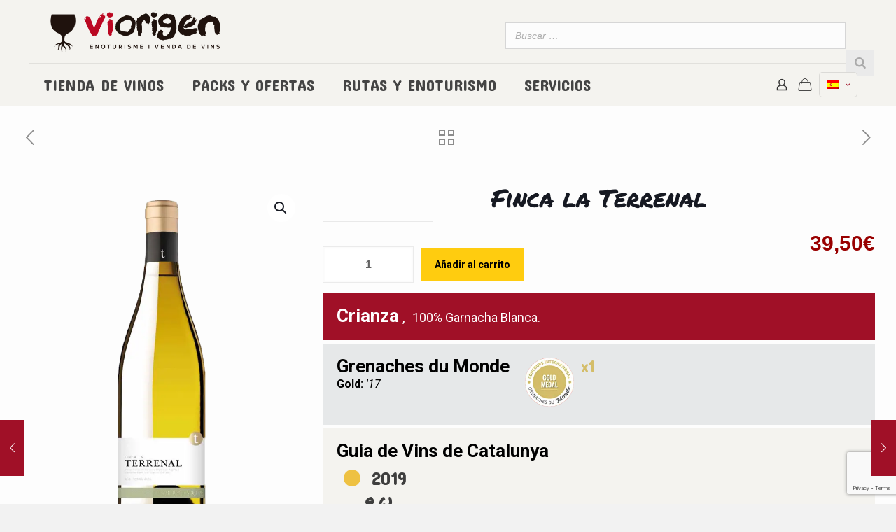

--- FILE ---
content_type: text/html; charset=UTF-8
request_url: https://www.viorigen.com/producto/finca-la-terrenal/
body_size: 35757
content:
<!DOCTYPE html>
<html lang="es-ES" class="no-js " >

<head>

<meta charset="UTF-8" />
<style type="text/css" id="wpml-ls-inline-styles-additional-css">.wpml-ls-display{display:inline!important;}</style>
<meta name='robots' content='index, follow, max-image-preview:large, max-snippet:-1, max-video-preview:-1' />
	<style>img:is([sizes="auto" i], [sizes^="auto," i]) { contain-intrinsic-size: 3000px 1500px }</style>
	<link rel="alternate" hreflang="ca" href="https://www.viorigen.com/ca/producto/finca-la-terrenal/" />
<link rel="alternate" hreflang="es" href="https://www.viorigen.com/producto/finca-la-terrenal/" />
<link rel="alternate" hreflang="en" href="https://www.viorigen.com/en/producto/finca-la-terrenal/" />
<link rel="alternate" hreflang="x-default" href="https://www.viorigen.com/producto/finca-la-terrenal/" />

<!-- Google Tag Manager for WordPress by gtm4wp.com -->
<script data-cfasync="false" data-pagespeed-no-defer>
	var gtm4wp_datalayer_name = "dataLayer";
	var dataLayer = dataLayer || [];
	const gtm4wp_use_sku_instead = false;
	const gtm4wp_currency = 'EUR';
	const gtm4wp_product_per_impression = 10;
	const gtm4wp_clear_ecommerce = false;
</script>
<!-- End Google Tag Manager for WordPress by gtm4wp.com --><meta name="description" content="Venda de vins DO Terra Alta, enoturisme i visites guiades. Experiències úniques a la Terra Alta."/>
<!-- Google tag (gtag.js) -->
<script async src="https://www.googletagmanager.com/gtag/js?id=G-6R5Z2D69JC"></script>
<script>
  window.dataLayer = window.dataLayer || [];
  function gtag(){dataLayer.push(arguments);}
  gtag('js', new Date());

  gtag('config', 'G-6R5Z2D69JC');
</script><meta name="format-detection" content="telephone=no">
<meta name="viewport" content="width=device-width, initial-scale=1, maximum-scale=1" />
<link rel="shortcut icon" href="https://www.viorigen.com/wp-content/uploads/2019/01/favicon.png.webp" type="image/x-icon" />
<link rel="apple-touch-icon" href="https://www.viorigen.com/wp-content/uploads/2019/01/favicon.png.webp" />

	<!-- This site is optimized with the Yoast SEO plugin v23.9 - https://yoast.com/wordpress/plugins/seo/ -->
	<title>Finca la Terrenal - ViOrigen</title><link rel="preload" as="style" href="https://fonts.googleapis.com/css?family=Roboto%3A1%2C300%2C400%2C400italic%2C500%2C700%2C700italic%7CLora%3A1%2C300%2C400%2C400italic%2C500%2C700%2C700italic&#038;display=swap" /><link rel="stylesheet" href="https://fonts.googleapis.com/css?family=Roboto%3A1%2C300%2C400%2C400italic%2C500%2C700%2C700italic%7CLora%3A1%2C300%2C400%2C400italic%2C500%2C700%2C700italic&#038;display=swap" media="print" onload="this.media='all'" /><noscript><link rel="stylesheet" href="https://fonts.googleapis.com/css?family=Roboto%3A1%2C300%2C400%2C400italic%2C500%2C700%2C700italic%7CLora%3A1%2C300%2C400%2C400italic%2C500%2C700%2C700italic&#038;display=swap" /></noscript>
	<link rel="canonical" href="https://www.viorigen.com/producto/finca-la-terrenal/" />
	<meta property="og:locale" content="es_ES" />
	<meta property="og:type" content="article" />
	<meta property="og:title" content="Finca la Terrenal - ViOrigen" />
	<meta property="og:url" content="https://www.viorigen.com/producto/finca-la-terrenal/" />
	<meta property="og:site_name" content="ViOrigen" />
	<meta property="article:publisher" content="https://www.facebook.com/viorigen" />
	<meta property="article:modified_time" content="2022-04-11T15:13:03+00:00" />
	<meta property="og:image" content="https://www.viorigen.com/wp-content/uploads/2019/03/finca-la-terrenal.png" />
	<meta property="og:image:width" content="700" />
	<meta property="og:image:height" content="870" />
	<meta property="og:image:type" content="image/png" />
	<meta name="twitter:card" content="summary_large_image" />
	<meta name="twitter:site" content="@viorigen" />
	<script type="application/ld+json" class="yoast-schema-graph">{"@context":"https://schema.org","@graph":[{"@type":"WebPage","@id":"https://www.viorigen.com/producto/finca-la-terrenal/","url":"https://www.viorigen.com/producto/finca-la-terrenal/","name":"Finca la Terrenal - ViOrigen","isPartOf":{"@id":"https://www.viorigen.com/#website"},"primaryImageOfPage":{"@id":"https://www.viorigen.com/producto/finca-la-terrenal/#primaryimage"},"image":{"@id":"https://www.viorigen.com/producto/finca-la-terrenal/#primaryimage"},"thumbnailUrl":"https://www.viorigen.com/wp-content/uploads/2019/03/finca-la-terrenal.png","datePublished":"2019-03-13T11:51:00+00:00","dateModified":"2022-04-11T15:13:03+00:00","breadcrumb":{"@id":"https://www.viorigen.com/producto/finca-la-terrenal/#breadcrumb"},"inLanguage":"es","potentialAction":[{"@type":"ReadAction","target":["https://www.viorigen.com/producto/finca-la-terrenal/"]}]},{"@type":"ImageObject","inLanguage":"es","@id":"https://www.viorigen.com/producto/finca-la-terrenal/#primaryimage","url":"https://www.viorigen.com/wp-content/uploads/2019/03/finca-la-terrenal.png","contentUrl":"https://www.viorigen.com/wp-content/uploads/2019/03/finca-la-terrenal.png","width":700,"height":870},{"@type":"BreadcrumbList","@id":"https://www.viorigen.com/producto/finca-la-terrenal/#breadcrumb","itemListElement":[{"@type":"ListItem","position":1,"name":"Portada","item":"https://www.viorigen.com/"},{"@type":"ListItem","position":2,"name":"Tienda","item":"https://www.viorigen.com/botiga/"},{"@type":"ListItem","position":3,"name":"Finca la Terrenal"}]},{"@type":"WebSite","@id":"https://www.viorigen.com/#website","url":"https://www.viorigen.com/","name":"ViOrigen","description":"ViOrigen es un proyecto vinculado al sector vitivinícola de la Terra Alta que emprendemos tres amigos apasionados del vino y del entorno de la comarca.","potentialAction":[{"@type":"SearchAction","target":{"@type":"EntryPoint","urlTemplate":"https://www.viorigen.com/?s={search_term_string}"},"query-input":{"@type":"PropertyValueSpecification","valueRequired":true,"valueName":"search_term_string"}}],"inLanguage":"es"}]}</script>
	<!-- / Yoast SEO plugin. -->


<link rel='dns-prefetch' href='//fonts.googleapis.com' />
<link href='https://fonts.gstatic.com' crossorigin rel='preconnect' />
<link rel="alternate" type="application/rss+xml" title="ViOrigen &raquo; Feed" href="https://www.viorigen.com/feed/" />
<style id='wp-emoji-styles-inline-css' type='text/css'>

	img.wp-smiley, img.emoji {
		display: inline !important;
		border: none !important;
		box-shadow: none !important;
		height: 1em !important;
		width: 1em !important;
		margin: 0 0.07em !important;
		vertical-align: -0.1em !important;
		background: none !important;
		padding: 0 !important;
	}
</style>
<link rel='stylesheet' id='wp-block-library-css' href='https://www.viorigen.com/wp-includes/css/dist/block-library/style.min.css?ver=6.7.4' type='text/css' media='all' />
<style id='classic-theme-styles-inline-css' type='text/css'>
/*! This file is auto-generated */
.wp-block-button__link{color:#fff;background-color:#32373c;border-radius:9999px;box-shadow:none;text-decoration:none;padding:calc(.667em + 2px) calc(1.333em + 2px);font-size:1.125em}.wp-block-file__button{background:#32373c;color:#fff;text-decoration:none}
</style>
<style id='global-styles-inline-css' type='text/css'>
:root{--wp--preset--aspect-ratio--square: 1;--wp--preset--aspect-ratio--4-3: 4/3;--wp--preset--aspect-ratio--3-4: 3/4;--wp--preset--aspect-ratio--3-2: 3/2;--wp--preset--aspect-ratio--2-3: 2/3;--wp--preset--aspect-ratio--16-9: 16/9;--wp--preset--aspect-ratio--9-16: 9/16;--wp--preset--color--black: #000000;--wp--preset--color--cyan-bluish-gray: #abb8c3;--wp--preset--color--white: #ffffff;--wp--preset--color--pale-pink: #f78da7;--wp--preset--color--vivid-red: #cf2e2e;--wp--preset--color--luminous-vivid-orange: #ff6900;--wp--preset--color--luminous-vivid-amber: #fcb900;--wp--preset--color--light-green-cyan: #7bdcb5;--wp--preset--color--vivid-green-cyan: #00d084;--wp--preset--color--pale-cyan-blue: #8ed1fc;--wp--preset--color--vivid-cyan-blue: #0693e3;--wp--preset--color--vivid-purple: #9b51e0;--wp--preset--gradient--vivid-cyan-blue-to-vivid-purple: linear-gradient(135deg,rgba(6,147,227,1) 0%,rgb(155,81,224) 100%);--wp--preset--gradient--light-green-cyan-to-vivid-green-cyan: linear-gradient(135deg,rgb(122,220,180) 0%,rgb(0,208,130) 100%);--wp--preset--gradient--luminous-vivid-amber-to-luminous-vivid-orange: linear-gradient(135deg,rgba(252,185,0,1) 0%,rgba(255,105,0,1) 100%);--wp--preset--gradient--luminous-vivid-orange-to-vivid-red: linear-gradient(135deg,rgba(255,105,0,1) 0%,rgb(207,46,46) 100%);--wp--preset--gradient--very-light-gray-to-cyan-bluish-gray: linear-gradient(135deg,rgb(238,238,238) 0%,rgb(169,184,195) 100%);--wp--preset--gradient--cool-to-warm-spectrum: linear-gradient(135deg,rgb(74,234,220) 0%,rgb(151,120,209) 20%,rgb(207,42,186) 40%,rgb(238,44,130) 60%,rgb(251,105,98) 80%,rgb(254,248,76) 100%);--wp--preset--gradient--blush-light-purple: linear-gradient(135deg,rgb(255,206,236) 0%,rgb(152,150,240) 100%);--wp--preset--gradient--blush-bordeaux: linear-gradient(135deg,rgb(254,205,165) 0%,rgb(254,45,45) 50%,rgb(107,0,62) 100%);--wp--preset--gradient--luminous-dusk: linear-gradient(135deg,rgb(255,203,112) 0%,rgb(199,81,192) 50%,rgb(65,88,208) 100%);--wp--preset--gradient--pale-ocean: linear-gradient(135deg,rgb(255,245,203) 0%,rgb(182,227,212) 50%,rgb(51,167,181) 100%);--wp--preset--gradient--electric-grass: linear-gradient(135deg,rgb(202,248,128) 0%,rgb(113,206,126) 100%);--wp--preset--gradient--midnight: linear-gradient(135deg,rgb(2,3,129) 0%,rgb(40,116,252) 100%);--wp--preset--font-size--small: 13px;--wp--preset--font-size--medium: 20px;--wp--preset--font-size--large: 36px;--wp--preset--font-size--x-large: 42px;--wp--preset--font-family--inter: "Inter", sans-serif;--wp--preset--font-family--cardo: Cardo;--wp--preset--spacing--20: 0.44rem;--wp--preset--spacing--30: 0.67rem;--wp--preset--spacing--40: 1rem;--wp--preset--spacing--50: 1.5rem;--wp--preset--spacing--60: 2.25rem;--wp--preset--spacing--70: 3.38rem;--wp--preset--spacing--80: 5.06rem;--wp--preset--shadow--natural: 6px 6px 9px rgba(0, 0, 0, 0.2);--wp--preset--shadow--deep: 12px 12px 50px rgba(0, 0, 0, 0.4);--wp--preset--shadow--sharp: 6px 6px 0px rgba(0, 0, 0, 0.2);--wp--preset--shadow--outlined: 6px 6px 0px -3px rgba(255, 255, 255, 1), 6px 6px rgba(0, 0, 0, 1);--wp--preset--shadow--crisp: 6px 6px 0px rgba(0, 0, 0, 1);}:where(.is-layout-flex){gap: 0.5em;}:where(.is-layout-grid){gap: 0.5em;}body .is-layout-flex{display: flex;}.is-layout-flex{flex-wrap: wrap;align-items: center;}.is-layout-flex > :is(*, div){margin: 0;}body .is-layout-grid{display: grid;}.is-layout-grid > :is(*, div){margin: 0;}:where(.wp-block-columns.is-layout-flex){gap: 2em;}:where(.wp-block-columns.is-layout-grid){gap: 2em;}:where(.wp-block-post-template.is-layout-flex){gap: 1.25em;}:where(.wp-block-post-template.is-layout-grid){gap: 1.25em;}.has-black-color{color: var(--wp--preset--color--black) !important;}.has-cyan-bluish-gray-color{color: var(--wp--preset--color--cyan-bluish-gray) !important;}.has-white-color{color: var(--wp--preset--color--white) !important;}.has-pale-pink-color{color: var(--wp--preset--color--pale-pink) !important;}.has-vivid-red-color{color: var(--wp--preset--color--vivid-red) !important;}.has-luminous-vivid-orange-color{color: var(--wp--preset--color--luminous-vivid-orange) !important;}.has-luminous-vivid-amber-color{color: var(--wp--preset--color--luminous-vivid-amber) !important;}.has-light-green-cyan-color{color: var(--wp--preset--color--light-green-cyan) !important;}.has-vivid-green-cyan-color{color: var(--wp--preset--color--vivid-green-cyan) !important;}.has-pale-cyan-blue-color{color: var(--wp--preset--color--pale-cyan-blue) !important;}.has-vivid-cyan-blue-color{color: var(--wp--preset--color--vivid-cyan-blue) !important;}.has-vivid-purple-color{color: var(--wp--preset--color--vivid-purple) !important;}.has-black-background-color{background-color: var(--wp--preset--color--black) !important;}.has-cyan-bluish-gray-background-color{background-color: var(--wp--preset--color--cyan-bluish-gray) !important;}.has-white-background-color{background-color: var(--wp--preset--color--white) !important;}.has-pale-pink-background-color{background-color: var(--wp--preset--color--pale-pink) !important;}.has-vivid-red-background-color{background-color: var(--wp--preset--color--vivid-red) !important;}.has-luminous-vivid-orange-background-color{background-color: var(--wp--preset--color--luminous-vivid-orange) !important;}.has-luminous-vivid-amber-background-color{background-color: var(--wp--preset--color--luminous-vivid-amber) !important;}.has-light-green-cyan-background-color{background-color: var(--wp--preset--color--light-green-cyan) !important;}.has-vivid-green-cyan-background-color{background-color: var(--wp--preset--color--vivid-green-cyan) !important;}.has-pale-cyan-blue-background-color{background-color: var(--wp--preset--color--pale-cyan-blue) !important;}.has-vivid-cyan-blue-background-color{background-color: var(--wp--preset--color--vivid-cyan-blue) !important;}.has-vivid-purple-background-color{background-color: var(--wp--preset--color--vivid-purple) !important;}.has-black-border-color{border-color: var(--wp--preset--color--black) !important;}.has-cyan-bluish-gray-border-color{border-color: var(--wp--preset--color--cyan-bluish-gray) !important;}.has-white-border-color{border-color: var(--wp--preset--color--white) !important;}.has-pale-pink-border-color{border-color: var(--wp--preset--color--pale-pink) !important;}.has-vivid-red-border-color{border-color: var(--wp--preset--color--vivid-red) !important;}.has-luminous-vivid-orange-border-color{border-color: var(--wp--preset--color--luminous-vivid-orange) !important;}.has-luminous-vivid-amber-border-color{border-color: var(--wp--preset--color--luminous-vivid-amber) !important;}.has-light-green-cyan-border-color{border-color: var(--wp--preset--color--light-green-cyan) !important;}.has-vivid-green-cyan-border-color{border-color: var(--wp--preset--color--vivid-green-cyan) !important;}.has-pale-cyan-blue-border-color{border-color: var(--wp--preset--color--pale-cyan-blue) !important;}.has-vivid-cyan-blue-border-color{border-color: var(--wp--preset--color--vivid-cyan-blue) !important;}.has-vivid-purple-border-color{border-color: var(--wp--preset--color--vivid-purple) !important;}.has-vivid-cyan-blue-to-vivid-purple-gradient-background{background: var(--wp--preset--gradient--vivid-cyan-blue-to-vivid-purple) !important;}.has-light-green-cyan-to-vivid-green-cyan-gradient-background{background: var(--wp--preset--gradient--light-green-cyan-to-vivid-green-cyan) !important;}.has-luminous-vivid-amber-to-luminous-vivid-orange-gradient-background{background: var(--wp--preset--gradient--luminous-vivid-amber-to-luminous-vivid-orange) !important;}.has-luminous-vivid-orange-to-vivid-red-gradient-background{background: var(--wp--preset--gradient--luminous-vivid-orange-to-vivid-red) !important;}.has-very-light-gray-to-cyan-bluish-gray-gradient-background{background: var(--wp--preset--gradient--very-light-gray-to-cyan-bluish-gray) !important;}.has-cool-to-warm-spectrum-gradient-background{background: var(--wp--preset--gradient--cool-to-warm-spectrum) !important;}.has-blush-light-purple-gradient-background{background: var(--wp--preset--gradient--blush-light-purple) !important;}.has-blush-bordeaux-gradient-background{background: var(--wp--preset--gradient--blush-bordeaux) !important;}.has-luminous-dusk-gradient-background{background: var(--wp--preset--gradient--luminous-dusk) !important;}.has-pale-ocean-gradient-background{background: var(--wp--preset--gradient--pale-ocean) !important;}.has-electric-grass-gradient-background{background: var(--wp--preset--gradient--electric-grass) !important;}.has-midnight-gradient-background{background: var(--wp--preset--gradient--midnight) !important;}.has-small-font-size{font-size: var(--wp--preset--font-size--small) !important;}.has-medium-font-size{font-size: var(--wp--preset--font-size--medium) !important;}.has-large-font-size{font-size: var(--wp--preset--font-size--large) !important;}.has-x-large-font-size{font-size: var(--wp--preset--font-size--x-large) !important;}
:where(.wp-block-post-template.is-layout-flex){gap: 1.25em;}:where(.wp-block-post-template.is-layout-grid){gap: 1.25em;}
:where(.wp-block-columns.is-layout-flex){gap: 2em;}:where(.wp-block-columns.is-layout-grid){gap: 2em;}
:root :where(.wp-block-pullquote){font-size: 1.5em;line-height: 1.6;}
</style>
<link data-minify="1" rel='stylesheet' id='wpml-blocks-css' href='https://www.viorigen.com/wp-content/cache/min/1/wp-content/plugins/sitepress-multilingual-cms/dist/css/blocks/styles.css?ver=1738338568' type='text/css' media='all' />
<link data-minify="1" rel='stylesheet' id='contact-form-7-css' href='https://www.viorigen.com/wp-content/cache/min/1/wp-content/plugins/contact-form-7/includes/css/styles.css?ver=1738338568' type='text/css' media='all' />
<link data-minify="1" rel='stylesheet' id='rs-plugin-settings-css' href='https://www.viorigen.com/wp-content/cache/min/1/wp-content/plugins/revslider/public/assets/css/rs6.css?ver=1738338568' type='text/css' media='all' />
<style id='rs-plugin-settings-inline-css' type='text/css'>
#rs-demo-id {}
</style>
<link data-minify="1" rel='stylesheet' id='smart-search-css' href='https://www.viorigen.com/wp-content/cache/min/1/wp-content/plugins/smart-woocommerce-search/assets/dist/css/general.css?ver=1738338568' type='text/css' media='all' />
<style id='smart-search-inline-css' type='text/css'>
.ysm-search-widget-1.ysm-active .search-field[type="search"]{border-width:1px;}.ysm-search-widget-1.ysm-active .search-field[type="search"]{background-color:#fcfcfc;}.ysm-search-widget-1.ysm-active .smart-search-suggestions .smart-search-post-icon{width:50px;}.widget_search.ysm-active .smart-search-suggestions .smart-search-post-icon{width:50px;}.wp-block-search.sws-search-block-default.ysm-active .smart-search-suggestions .smart-search-post-icon{width:50px;}.widget_product_search.ysm-active .smart-search-suggestions .smart-search-post-icon{width:50px;}.wp-block-search.sws-search-block-product.ysm-active .smart-search-suggestions .smart-search-post-icon{width:50px;}
</style>
<link data-minify="1" rel='stylesheet' id='wcpf-plugin-style-css' href='https://www.viorigen.com/wp-content/cache/min/1/wp-content/plugins/woocommerce-product-filters/assets/prod/styles/plugin.css?ver=1738338568' type='text/css' media='all' />
<link rel='stylesheet' id='photoswipe-css' href='https://www.viorigen.com/wp-content/plugins/woocommerce/assets/css/photoswipe/photoswipe.min.css?ver=9.4.2' type='text/css' media='all' />
<link rel='stylesheet' id='photoswipe-default-skin-css' href='https://www.viorigen.com/wp-content/plugins/woocommerce/assets/css/photoswipe/default-skin/default-skin.min.css?ver=9.4.2' type='text/css' media='all' />
<link data-minify="1" rel='stylesheet' id='woocommerce-layout-css' href='https://www.viorigen.com/wp-content/cache/min/1/wp-content/plugins/woocommerce/assets/css/woocommerce-layout.css?ver=1738338568' type='text/css' media='all' />
<link data-minify="1" rel='stylesheet' id='woocommerce-smallscreen-css' href='https://www.viorigen.com/wp-content/cache/min/1/wp-content/plugins/woocommerce/assets/css/woocommerce-smallscreen.css?ver=1738338568' type='text/css' media='only screen and (max-width: 768px)' />
<link data-minify="1" rel='stylesheet' id='woocommerce-general-css' href='https://www.viorigen.com/wp-content/cache/min/1/wp-content/plugins/woocommerce/assets/css/woocommerce.css?ver=1738338568' type='text/css' media='all' />
<style id='woocommerce-inline-inline-css' type='text/css'>
.woocommerce form .form-row .required { visibility: visible; }
</style>
<link rel='stylesheet' id='parent-style-css' href='https://www.viorigen.com/wp-content/themes/betheme/style.css?ver=6.7.4' type='text/css' media='all' />
<link rel='stylesheet' id='child-style-css' href='https://www.viorigen.com/wp-content/themes/betheme-child/style.css?ver=21.0.4' type='text/css' media='all' />
<link rel='stylesheet' id='start-parent-style-css' href='https://www.viorigen.com/wp-content/themes/betheme/style.css?ver=6.7.4' type='text/css' media='all' />
<link data-minify="1" rel='stylesheet' id='mfn-be-css' href='https://www.viorigen.com/wp-content/cache/min/1/wp-content/themes/betheme/css/be.css?ver=1738338572' type='text/css' media='all' />
<link rel='stylesheet' id='mfn-animations-css' href='https://www.viorigen.com/wp-content/themes/betheme/assets/animations/animations.min.css?ver=27.5.13' type='text/css' media='all' />
<link data-minify="1" rel='stylesheet' id='mfn-font-awesome-css' href='https://www.viorigen.com/wp-content/cache/min/1/wp-content/themes/betheme/fonts/fontawesome/fontawesome.css?ver=1738338572' type='text/css' media='all' />
<link rel='stylesheet' id='mfn-jplayer-css' href='https://www.viorigen.com/wp-content/themes/betheme/assets/jplayer/css/jplayer.blue.monday.min.css?ver=27.5.13' type='text/css' media='all' />
<link data-minify="1" rel='stylesheet' id='mfn-responsive-css' href='https://www.viorigen.com/wp-content/cache/min/1/wp-content/themes/betheme/css/responsive.css?ver=1738338572' type='text/css' media='all' />

<link data-minify="1" rel='stylesheet' id='mfn-woo-css' href='https://www.viorigen.com/wp-content/cache/min/1/wp-content/themes/betheme/css/woocommerce.css?ver=1738338572' type='text/css' media='all' />
<style id='mfn-dynamic-inline-css' type='text/css'>
html{background-color:#f2f2f2}#Wrapper,#Content,.mfn-popup .mfn-popup-content,.mfn-off-canvas-sidebar .mfn-off-canvas-content-wrapper,.mfn-cart-holder,.mfn-header-login,#Top_bar .search_wrapper,#Top_bar .top_bar_right .mfn-live-search-box,.column_livesearch .mfn-live-search-wrapper,.column_livesearch .mfn-live-search-box{background-color:#FCFCFC}.layout-boxed.mfn-bebuilder-header.mfn-ui #Wrapper .mfn-only-sample-content{background-color:#FCFCFC}body:not(.template-slider) #Header{min-height:250px}body.header-below:not(.template-slider) #Header{padding-top:250px}#Footer .widgets_wrapper{padding:15px 0}.elementor-page.elementor-default #Content .the_content .section_wrapper{max-width:100%}.elementor-page.elementor-default #Content .section.the_content{width:100%}.elementor-page.elementor-default #Content .section_wrapper .the_content_wrapper{margin-left:0;margin-right:0;width:100%}body,span.date_label,.timeline_items li h3 span,input[type="date"],input[type="text"],input[type="password"],input[type="tel"],input[type="email"],input[type="url"],textarea,select,.offer_li .title h3,.mfn-menu-item-megamenu{font-family:"Roboto",-apple-system,BlinkMacSystemFont,"Segoe UI",Roboto,Oxygen-Sans,Ubuntu,Cantarell,"Helvetica Neue",sans-serif}.lead,.big{font-family:"Roboto",-apple-system,BlinkMacSystemFont,"Segoe UI",Roboto,Oxygen-Sans,Ubuntu,Cantarell,"Helvetica Neue",sans-serif}#menu > ul > li > a,#overlay-menu ul li a{font-family:"Roboto",-apple-system,BlinkMacSystemFont,"Segoe UI",Roboto,Oxygen-Sans,Ubuntu,Cantarell,"Helvetica Neue",sans-serif}#Subheader .title{font-family:"Lora",-apple-system,BlinkMacSystemFont,"Segoe UI",Roboto,Oxygen-Sans,Ubuntu,Cantarell,"Helvetica Neue",sans-serif}h1,h2,h3,h4,.text-logo #logo{font-family:"Roboto",-apple-system,BlinkMacSystemFont,"Segoe UI",Roboto,Oxygen-Sans,Ubuntu,Cantarell,"Helvetica Neue",sans-serif}h5,h6{font-family:"Roboto",-apple-system,BlinkMacSystemFont,"Segoe UI",Roboto,Oxygen-Sans,Ubuntu,Cantarell,"Helvetica Neue",sans-serif}blockquote{font-family:"Roboto",-apple-system,BlinkMacSystemFont,"Segoe UI",Roboto,Oxygen-Sans,Ubuntu,Cantarell,"Helvetica Neue",sans-serif}.chart_box .chart .num,.counter .desc_wrapper .number-wrapper,.how_it_works .image .number,.pricing-box .plan-header .price,.quick_fact .number-wrapper,.woocommerce .product div.entry-summary .price{font-family:"Roboto",-apple-system,BlinkMacSystemFont,"Segoe UI",Roboto,Oxygen-Sans,Ubuntu,Cantarell,"Helvetica Neue",sans-serif}body,.mfn-menu-item-megamenu{font-size:14px;line-height:25px;font-weight:400;letter-spacing:0px}.lead,.big{font-size:16px;line-height:28px;font-weight:400;letter-spacing:0px}#menu > ul > li > a,#overlay-menu ul li a{font-size:15px;font-weight:400;letter-spacing:0px}#overlay-menu ul li a{line-height:22.5px}#Subheader .title{font-size:30px;line-height:35px;font-weight:400;letter-spacing:1px;font-style:italic}h1,.text-logo #logo{font-size:48px;line-height:50px;font-weight:400;letter-spacing:0px}h2{font-size:30px;line-height:34px;font-weight:300;letter-spacing:0px}h3,.woocommerce ul.products li.product h3,.woocommerce #customer_login h2{font-size:25px;line-height:29px;font-weight:300;letter-spacing:0px}h4,.woocommerce .woocommerce-order-details__title,.woocommerce .wc-bacs-bank-details-heading,.woocommerce .woocommerce-customer-details h2{font-size:21px;line-height:25px;font-weight:500;letter-spacing:0px}h5{font-size:15px;line-height:25px;font-weight:700;letter-spacing:0px}h6{font-size:14px;line-height:25px;font-weight:400;letter-spacing:0px}#Intro .intro-title{font-size:70px;line-height:70px;font-weight:400;letter-spacing:0px}@media only screen and (min-width:768px) and (max-width:959px){body,.mfn-menu-item-megamenu{font-size:13px;line-height:21px;font-weight:400;letter-spacing:0px}.lead,.big{font-size:14px;line-height:24px;font-weight:400;letter-spacing:0px}#menu > ul > li > a,#overlay-menu ul li a{font-size:13px;font-weight:400;letter-spacing:0px}#overlay-menu ul li a{line-height:19.5px}#Subheader .title{font-size:26px;line-height:30px;font-weight:400;letter-spacing:1px;font-style:italic}h1,.text-logo #logo{font-size:41px;line-height:43px;font-weight:400;letter-spacing:0px}h2{font-size:26px;line-height:29px;font-weight:300;letter-spacing:0px}h3,.woocommerce ul.products li.product h3,.woocommerce #customer_login h2{font-size:21px;line-height:25px;font-weight:300;letter-spacing:0px}h4,.woocommerce .woocommerce-order-details__title,.woocommerce .wc-bacs-bank-details-heading,.woocommerce .woocommerce-customer-details h2{font-size:18px;line-height:21px;font-weight:500;letter-spacing:0px}h5{font-size:13px;line-height:21px;font-weight:700;letter-spacing:0px}h6{font-size:13px;line-height:21px;font-weight:400;letter-spacing:0px}#Intro .intro-title{font-size:60px;line-height:60px;font-weight:400;letter-spacing:0px}blockquote{font-size:15px}.chart_box .chart .num{font-size:45px;line-height:45px}.counter .desc_wrapper .number-wrapper{font-size:45px;line-height:45px}.counter .desc_wrapper .title{font-size:14px;line-height:18px}.faq .question .title{font-size:14px}.fancy_heading .title{font-size:38px;line-height:38px}.offer .offer_li .desc_wrapper .title h3{font-size:32px;line-height:32px}.offer_thumb_ul li.offer_thumb_li .desc_wrapper .title h3{font-size:32px;line-height:32px}.pricing-box .plan-header h2{font-size:27px;line-height:27px}.pricing-box .plan-header .price > span{font-size:40px;line-height:40px}.pricing-box .plan-header .price sup.currency{font-size:18px;line-height:18px}.pricing-box .plan-header .price sup.period{font-size:14px;line-height:14px}.quick_fact .number-wrapper{font-size:80px;line-height:80px}.trailer_box .desc h2{font-size:27px;line-height:27px}.widget > h3{font-size:17px;line-height:20px}}@media only screen and (min-width:480px) and (max-width:767px){body,.mfn-menu-item-megamenu{font-size:13px;line-height:19px;font-weight:400;letter-spacing:0px}.lead,.big{font-size:13px;line-height:21px;font-weight:400;letter-spacing:0px}#menu > ul > li > a,#overlay-menu ul li a{font-size:13px;font-weight:400;letter-spacing:0px}#overlay-menu ul li a{line-height:19.5px}#Subheader .title{font-size:23px;line-height:26px;font-weight:400;letter-spacing:1px;font-style:italic}h1,.text-logo #logo{font-size:36px;line-height:38px;font-weight:400;letter-spacing:0px}h2{font-size:23px;line-height:26px;font-weight:300;letter-spacing:0px}h3,.woocommerce ul.products li.product h3,.woocommerce #customer_login h2{font-size:19px;line-height:22px;font-weight:300;letter-spacing:0px}h4,.woocommerce .woocommerce-order-details__title,.woocommerce .wc-bacs-bank-details-heading,.woocommerce .woocommerce-customer-details h2{font-size:16px;line-height:19px;font-weight:500;letter-spacing:0px}h5{font-size:13px;line-height:19px;font-weight:700;letter-spacing:0px}h6{font-size:13px;line-height:19px;font-weight:400;letter-spacing:0px}#Intro .intro-title{font-size:53px;line-height:53px;font-weight:400;letter-spacing:0px}blockquote{font-size:14px}.chart_box .chart .num{font-size:40px;line-height:40px}.counter .desc_wrapper .number-wrapper{font-size:40px;line-height:40px}.counter .desc_wrapper .title{font-size:13px;line-height:16px}.faq .question .title{font-size:13px}.fancy_heading .title{font-size:34px;line-height:34px}.offer .offer_li .desc_wrapper .title h3{font-size:28px;line-height:28px}.offer_thumb_ul li.offer_thumb_li .desc_wrapper .title h3{font-size:28px;line-height:28px}.pricing-box .plan-header h2{font-size:24px;line-height:24px}.pricing-box .plan-header .price > span{font-size:34px;line-height:34px}.pricing-box .plan-header .price sup.currency{font-size:16px;line-height:16px}.pricing-box .plan-header .price sup.period{font-size:13px;line-height:13px}.quick_fact .number-wrapper{font-size:70px;line-height:70px}.trailer_box .desc h2{font-size:24px;line-height:24px}.widget > h3{font-size:16px;line-height:19px}}@media only screen and (max-width:479px){body,.mfn-menu-item-megamenu{font-size:13px;line-height:19px;font-weight:400;letter-spacing:0px}.lead,.big{font-size:13px;line-height:19px;font-weight:400;letter-spacing:0px}#menu > ul > li > a,#overlay-menu ul li a{font-size:13px;font-weight:400;letter-spacing:0px}#overlay-menu ul li a{line-height:19.5px}#Subheader .title{font-size:18px;line-height:21px;font-weight:400;letter-spacing:1px;font-style:italic}h1,.text-logo #logo{font-size:29px;line-height:30px;font-weight:400;letter-spacing:0px}h2{font-size:18px;line-height:20px;font-weight:300;letter-spacing:0px}h3,.woocommerce ul.products li.product h3,.woocommerce #customer_login h2{font-size:15px;line-height:19px;font-weight:300;letter-spacing:0px}h4,.woocommerce .woocommerce-order-details__title,.woocommerce .wc-bacs-bank-details-heading,.woocommerce .woocommerce-customer-details h2{font-size:13px;line-height:19px;font-weight:500;letter-spacing:0px}h5{font-size:13px;line-height:19px;font-weight:700;letter-spacing:0px}h6{font-size:13px;line-height:19px;font-weight:400;letter-spacing:0px}#Intro .intro-title{font-size:42px;line-height:42px;font-weight:400;letter-spacing:0px}blockquote{font-size:13px}.chart_box .chart .num{font-size:35px;line-height:35px}.counter .desc_wrapper .number-wrapper{font-size:35px;line-height:35px}.counter .desc_wrapper .title{font-size:13px;line-height:26px}.faq .question .title{font-size:13px}.fancy_heading .title{font-size:30px;line-height:30px}.offer .offer_li .desc_wrapper .title h3{font-size:26px;line-height:26px}.offer_thumb_ul li.offer_thumb_li .desc_wrapper .title h3{font-size:26px;line-height:26px}.pricing-box .plan-header h2{font-size:21px;line-height:21px}.pricing-box .plan-header .price > span{font-size:32px;line-height:32px}.pricing-box .plan-header .price sup.currency{font-size:14px;line-height:14px}.pricing-box .plan-header .price sup.period{font-size:13px;line-height:13px}.quick_fact .number-wrapper{font-size:60px;line-height:60px}.trailer_box .desc h2{font-size:21px;line-height:21px}.widget > h3{font-size:15px;line-height:18px}}.with_aside .sidebar.columns{width:23%}.with_aside .sections_group{width:77%}.aside_both .sidebar.columns{width:18%}.aside_both .sidebar.sidebar-1{margin-left:-82%}.aside_both .sections_group{width:64%;margin-left:18%}@media only screen and (min-width:1240px){#Wrapper,.with_aside .content_wrapper{max-width:1240px}body.layout-boxed.mfn-header-scrolled .mfn-header-tmpl.mfn-sticky-layout-width{max-width:1240px;left:0;right:0;margin-left:auto;margin-right:auto}body.layout-boxed:not(.mfn-header-scrolled) .mfn-header-tmpl.mfn-header-layout-width,body.layout-boxed .mfn-header-tmpl.mfn-header-layout-width:not(.mfn-hasSticky){max-width:1240px;left:0;right:0;margin-left:auto;margin-right:auto}body.layout-boxed.mfn-bebuilder-header.mfn-ui .mfn-only-sample-content{max-width:1240px;margin-left:auto;margin-right:auto}.section_wrapper,.container{max-width:1220px}.layout-boxed.header-boxed #Top_bar.is-sticky{max-width:1240px}}@media only screen and (max-width:767px){#Wrapper{max-width:calc(100% - 67px)}.content_wrapper .section_wrapper,.container,.four.columns .widget-area{max-width:590px !important;padding-left:33px;padding-right:33px}}body{--mfn-button-font-family:inherit;--mfn-button-font-size:14px;--mfn-button-font-weight:400;--mfn-button-font-style:inherit;--mfn-button-letter-spacing:0px;--mfn-button-padding:16px 20px 16px 20px;--mfn-button-border-width:0px;--mfn-button-border-radius:5px;--mfn-button-gap:10px;--mfn-button-transition:0.2s;--mfn-button-color:#747474;--mfn-button-color-hover:#747474;--mfn-button-bg:#f7f7f7;--mfn-button-bg-hover:#eaeaea;--mfn-button-border-color:transparent;--mfn-button-border-color-hover:transparent;--mfn-button-icon-color:#747474;--mfn-button-icon-color-hover:#747474;--mfn-button-box-shadow:unset;--mfn-button-theme-color:#ffffff;--mfn-button-theme-color-hover:#ffffff;--mfn-button-theme-bg:#a01027;--mfn-button-theme-bg-hover:#93031a;--mfn-button-theme-border-color:transparent;--mfn-button-theme-border-color-hover:transparent;--mfn-button-theme-icon-color:#ffffff;--mfn-button-theme-icon-color-hover:#ffffff;--mfn-button-theme-box-shadow:unset;--mfn-button-shop-color:#ffffff;--mfn-button-shop-color-hover:#ffffff;--mfn-button-shop-bg:#a01027;--mfn-button-shop-bg-hover:#93031a;--mfn-button-shop-border-color:transparent;--mfn-button-shop-border-color-hover:transparent;--mfn-button-shop-icon-color:#626262;--mfn-button-shop-icon-color-hover:#626262;--mfn-button-shop-box-shadow:unset;--mfn-button-action-color:#747474;--mfn-button-action-color-hover:#747474;--mfn-button-action-bg:#f7f7f7;--mfn-button-action-bg-hover:#eaeaea;--mfn-button-action-border-color:transparent;--mfn-button-action-border-color-hover:transparent;--mfn-button-action-icon-color:#747474;--mfn-button-action-icon-color-hover:#747474;--mfn-button-action-box-shadow:unset}@media only screen and (max-width:959px){body{}}@media only screen and (max-width:768px){body{}}#Top_bar #logo,.header-fixed #Top_bar #logo,.header-plain #Top_bar #logo,.header-transparent #Top_bar #logo{height:5px;line-height:5px;padding:15px 0}.logo-overflow #Top_bar:not(.is-sticky) .logo{height:35px}#Top_bar .menu > li > a{padding:-12.5px 0}.menu-highlight:not(.header-creative) #Top_bar .menu > li > a{margin:-7.5px 0}.header-plain:not(.menu-highlight) #Top_bar .menu > li > a span:not(.description){line-height:35px}.header-fixed #Top_bar .menu > li > a{padding:2.5px 0}@media only screen and (max-width:767px){.mobile-header-mini #Top_bar #logo{height:50px!important;line-height:50px!important;margin:5px 0}}#Top_bar #logo img.svg{width:100px}.image_frame,.wp-caption{border-width:0px}.alert{border-radius:0px}#Top_bar .top_bar_right .top-bar-right-input input{width:200px}.mfn-live-search-box .mfn-live-search-list{max-height:300px}#Side_slide{right:-250px;width:250px}#Side_slide.left{left:-250px}.blog-teaser li .desc-wrapper .desc{background-position-y:-1px}.mfn-free-delivery-info{--mfn-free-delivery-bar:#a01027;--mfn-free-delivery-bg:rgba(0,0,0,0.1);--mfn-free-delivery-achieved:#a01027}#back_to_top i{color:#ffffff}@media only screen and ( max-width:767px ){}@media only screen and (min-width:1240px){body:not(.header-simple) #Top_bar #menu{display:block!important}.tr-menu #Top_bar #menu{background:none!important}#Top_bar .menu > li > ul.mfn-megamenu > li{float:left}#Top_bar .menu > li > ul.mfn-megamenu > li.mfn-megamenu-cols-1{width:100%}#Top_bar .menu > li > ul.mfn-megamenu > li.mfn-megamenu-cols-2{width:50%}#Top_bar .menu > li > ul.mfn-megamenu > li.mfn-megamenu-cols-3{width:33.33%}#Top_bar .menu > li > ul.mfn-megamenu > li.mfn-megamenu-cols-4{width:25%}#Top_bar .menu > li > ul.mfn-megamenu > li.mfn-megamenu-cols-5{width:20%}#Top_bar .menu > li > ul.mfn-megamenu > li.mfn-megamenu-cols-6{width:16.66%}#Top_bar .menu > li > ul.mfn-megamenu > li > ul{display:block!important;position:inherit;left:auto;top:auto;border-width:0 1px 0 0}#Top_bar .menu > li > ul.mfn-megamenu > li:last-child > ul{border:0}#Top_bar .menu > li > ul.mfn-megamenu > li > ul li{width:auto}#Top_bar .menu > li > ul.mfn-megamenu a.mfn-megamenu-title{text-transform:uppercase;font-weight:400;background:none}#Top_bar .menu > li > ul.mfn-megamenu a .menu-arrow{display:none}.menuo-right #Top_bar .menu > li > ul.mfn-megamenu{left:0;width:98%!important;margin:0 1%;padding:20px 0}.menuo-right #Top_bar .menu > li > ul.mfn-megamenu-bg{box-sizing:border-box}#Top_bar .menu > li > ul.mfn-megamenu-bg{padding:20px 166px 20px 20px;background-repeat:no-repeat;background-position:right bottom}.rtl #Top_bar .menu > li > ul.mfn-megamenu-bg{padding-left:166px;padding-right:20px;background-position:left bottom}#Top_bar .menu > li > ul.mfn-megamenu-bg > li{background:none}#Top_bar .menu > li > ul.mfn-megamenu-bg > li a{border:none}#Top_bar .menu > li > ul.mfn-megamenu-bg > li > ul{background:none!important;-webkit-box-shadow:0 0 0 0;-moz-box-shadow:0 0 0 0;box-shadow:0 0 0 0}.mm-vertical #Top_bar .container{position:relative}.mm-vertical #Top_bar .top_bar_left{position:static}.mm-vertical #Top_bar .menu > li ul{box-shadow:0 0 0 0 transparent!important;background-image:none}.mm-vertical #Top_bar .menu > li > ul.mfn-megamenu{padding:20px 0}.mm-vertical.header-plain #Top_bar .menu > li > ul.mfn-megamenu{width:100%!important;margin:0}.mm-vertical #Top_bar .menu > li > ul.mfn-megamenu > li{display:table-cell;float:none!important;width:10%;padding:0 15px;border-right:1px solid rgba(0,0,0,0.05)}.mm-vertical #Top_bar .menu > li > ul.mfn-megamenu > li:last-child{border-right-width:0}.mm-vertical #Top_bar .menu > li > ul.mfn-megamenu > li.hide-border{border-right-width:0}.mm-vertical #Top_bar .menu > li > ul.mfn-megamenu > li a{border-bottom-width:0;padding:9px 15px;line-height:120%}.mm-vertical #Top_bar .menu > li > ul.mfn-megamenu a.mfn-megamenu-title{font-weight:700}.rtl .mm-vertical #Top_bar .menu > li > ul.mfn-megamenu > li:first-child{border-right-width:0}.rtl .mm-vertical #Top_bar .menu > li > ul.mfn-megamenu > li:last-child{border-right-width:1px}body.header-shop #Top_bar #menu{display:flex!important;background-color:transparent}.header-shop #Top_bar.is-sticky .top_bar_row_second{display:none}.header-plain:not(.menuo-right) #Header .top_bar_left{width:auto!important}.header-stack.header-center #Top_bar #menu{display:inline-block!important}.header-simple #Top_bar #menu{display:none;height:auto;width:300px;bottom:auto;top:100%;right:1px;position:absolute;margin:0}.header-simple #Header a.responsive-menu-toggle{display:block;right:10px}.header-simple #Top_bar #menu > ul{width:100%;float:left}.header-simple #Top_bar #menu ul li{width:100%;padding-bottom:0;border-right:0;position:relative}.header-simple #Top_bar #menu ul li a{padding:0 20px;margin:0;display:block;height:auto;line-height:normal;border:none}.header-simple #Top_bar #menu ul li a:not(.menu-toggle):after{display:none}.header-simple #Top_bar #menu ul li a span{border:none;line-height:44px;display:inline;padding:0}.header-simple #Top_bar #menu ul li.submenu .menu-toggle{display:block;position:absolute;right:0;top:0;width:44px;height:44px;line-height:44px;font-size:30px;font-weight:300;text-align:center;cursor:pointer;color:#444;opacity:0.33;transform:unset}.header-simple #Top_bar #menu ul li.submenu .menu-toggle:after{content:"+";position:static}.header-simple #Top_bar #menu ul li.hover > .menu-toggle:after{content:"-"}.header-simple #Top_bar #menu ul li.hover a{border-bottom:0}.header-simple #Top_bar #menu ul.mfn-megamenu li .menu-toggle{display:none}.header-simple #Top_bar #menu ul li ul{position:relative!important;left:0!important;top:0;padding:0;margin:0!important;width:auto!important;background-image:none}.header-simple #Top_bar #menu ul li ul li{width:100%!important;display:block;padding:0}.header-simple #Top_bar #menu ul li ul li a{padding:0 20px 0 30px}.header-simple #Top_bar #menu ul li ul li a .menu-arrow{display:none}.header-simple #Top_bar #menu ul li ul li a span{padding:0}.header-simple #Top_bar #menu ul li ul li a span:after{display:none!important}.header-simple #Top_bar .menu > li > ul.mfn-megamenu a.mfn-megamenu-title{text-transform:uppercase;font-weight:400}.header-simple #Top_bar .menu > li > ul.mfn-megamenu > li > ul{display:block!important;position:inherit;left:auto;top:auto}.header-simple #Top_bar #menu ul li ul li ul{border-left:0!important;padding:0;top:0}.header-simple #Top_bar #menu ul li ul li ul li a{padding:0 20px 0 40px}.rtl.header-simple #Top_bar #menu{left:1px;right:auto}.rtl.header-simple #Top_bar a.responsive-menu-toggle{left:10px;right:auto}.rtl.header-simple #Top_bar #menu ul li.submenu .menu-toggle{left:0;right:auto}.rtl.header-simple #Top_bar #menu ul li ul{left:auto!important;right:0!important}.rtl.header-simple #Top_bar #menu ul li ul li a{padding:0 30px 0 20px}.rtl.header-simple #Top_bar #menu ul li ul li ul li a{padding:0 40px 0 20px}.menu-highlight #Top_bar .menu > li{margin:0 2px}.menu-highlight:not(.header-creative) #Top_bar .menu > li > a{padding:0;-webkit-border-radius:5px;border-radius:5px}.menu-highlight #Top_bar .menu > li > a:after{display:none}.menu-highlight #Top_bar .menu > li > a span:not(.description){line-height:50px}.menu-highlight #Top_bar .menu > li > a span.description{display:none}.menu-highlight.header-stack #Top_bar .menu > li > a{margin:10px 0!important}.menu-highlight.header-stack #Top_bar .menu > li > a span:not(.description){line-height:40px}.menu-highlight.header-simple #Top_bar #menu ul li,.menu-highlight.header-creative #Top_bar #menu ul li{margin:0}.menu-highlight.header-simple #Top_bar #menu ul li > a,.menu-highlight.header-creative #Top_bar #menu ul li > a{-webkit-border-radius:0;border-radius:0}.menu-highlight:not(.header-fixed):not(.header-simple) #Top_bar.is-sticky .menu > li > a{margin:10px 0!important;padding:5px 0!important}.menu-highlight:not(.header-fixed):not(.header-simple) #Top_bar.is-sticky .menu > li > a span{line-height:30px!important}.header-modern.menu-highlight.menuo-right .menu_wrapper{margin-right:20px}.menu-line-below #Top_bar .menu > li > a:not(.menu-toggle):after{top:auto;bottom:-4px}.menu-line-below #Top_bar.is-sticky .menu > li > a:not(.menu-toggle):after{top:auto;bottom:-4px}.menu-line-below-80 #Top_bar:not(.is-sticky) .menu > li > a:not(.menu-toggle):after{height:4px;left:10%;top:50%;margin-top:20px;width:80%}.menu-line-below-80-1 #Top_bar:not(.is-sticky) .menu > li > a:not(.menu-toggle):after{height:1px;left:10%;top:50%;margin-top:20px;width:80%}.menu-link-color #Top_bar .menu > li > a:not(.menu-toggle):after{display:none!important}.menu-arrow-top #Top_bar .menu > li > a:after{background:none repeat scroll 0 0 rgba(0,0,0,0)!important;border-color:#ccc transparent transparent;border-style:solid;border-width:7px 7px 0;display:block;height:0;left:50%;margin-left:-7px;top:0!important;width:0}.menu-arrow-top #Top_bar.is-sticky .menu > li > a:after{top:0!important}.menu-arrow-bottom #Top_bar .menu > li > a:after{background:none!important;border-color:transparent transparent #ccc;border-style:solid;border-width:0 7px 7px;display:block;height:0;left:50%;margin-left:-7px;top:auto;bottom:0;width:0}.menu-arrow-bottom #Top_bar.is-sticky .menu > li > a:after{top:auto;bottom:0}.menuo-no-borders #Top_bar .menu > li > a span{border-width:0!important}.menuo-no-borders #Header_creative #Top_bar .menu > li > a span{border-bottom-width:0}.menuo-no-borders.header-plain #Top_bar a#header_cart,.menuo-no-borders.header-plain #Top_bar a#search_button,.menuo-no-borders.header-plain #Top_bar .wpml-languages,.menuo-no-borders.header-plain #Top_bar a.action_button{border-width:0}.menuo-right #Top_bar .menu_wrapper{float:right}.menuo-right.header-stack:not(.header-center) #Top_bar .menu_wrapper{margin-right:150px}body.header-creative{padding-left:50px}body.header-creative.header-open{padding-left:250px}body.error404,body.under-construction,body.elementor-maintenance-mode,body.template-blank,body.under-construction.header-rtl.header-creative.header-open{padding-left:0!important;padding-right:0!important}.header-creative.footer-fixed #Footer,.header-creative.footer-sliding #Footer,.header-creative.footer-stick #Footer.is-sticky{box-sizing:border-box;padding-left:50px}.header-open.footer-fixed #Footer,.header-open.footer-sliding #Footer,.header-creative.footer-stick #Footer.is-sticky{padding-left:250px}.header-rtl.header-creative.footer-fixed #Footer,.header-rtl.header-creative.footer-sliding #Footer,.header-rtl.header-creative.footer-stick #Footer.is-sticky{padding-left:0;padding-right:50px}.header-rtl.header-open.footer-fixed #Footer,.header-rtl.header-open.footer-sliding #Footer,.header-rtl.header-creative.footer-stick #Footer.is-sticky{padding-right:250px}#Header_creative{background-color:#fff;position:fixed;width:250px;height:100%;left:-200px;top:0;z-index:9002;-webkit-box-shadow:2px 0 4px 2px rgba(0,0,0,.15);box-shadow:2px 0 4px 2px rgba(0,0,0,.15)}#Header_creative .container{width:100%}#Header_creative .creative-wrapper{opacity:0;margin-right:50px}#Header_creative a.creative-menu-toggle{display:block;width:34px;height:34px;line-height:34px;font-size:22px;text-align:center;position:absolute;top:10px;right:8px;border-radius:3px}.admin-bar #Header_creative a.creative-menu-toggle{top:42px}#Header_creative #Top_bar{position:static;width:100%}#Header_creative #Top_bar .top_bar_left{width:100%!important;float:none}#Header_creative #Top_bar .logo{float:none;text-align:center;margin:15px 0}#Header_creative #Top_bar #menu{background-color:transparent}#Header_creative #Top_bar .menu_wrapper{float:none;margin:0 0 30px}#Header_creative #Top_bar .menu > li{width:100%;float:none;position:relative}#Header_creative #Top_bar .menu > li > a{padding:0;text-align:center}#Header_creative #Top_bar .menu > li > a:after{display:none}#Header_creative #Top_bar .menu > li > a span{border-right:0;border-bottom-width:1px;line-height:38px}#Header_creative #Top_bar .menu li ul{left:100%;right:auto;top:0;box-shadow:2px 2px 2px 0 rgba(0,0,0,0.03);-webkit-box-shadow:2px 2px 2px 0 rgba(0,0,0,0.03)}#Header_creative #Top_bar .menu > li > ul.mfn-megamenu{margin:0;width:700px!important}#Header_creative #Top_bar .menu > li > ul.mfn-megamenu > li > ul{left:0}#Header_creative #Top_bar .menu li ul li a{padding-top:9px;padding-bottom:8px}#Header_creative #Top_bar .menu li ul li ul{top:0}#Header_creative #Top_bar .menu > li > a span.description{display:block;font-size:13px;line-height:28px!important;clear:both}.menuo-arrows #Top_bar .menu > li.submenu > a > span:after{content:unset!important}#Header_creative #Top_bar .top_bar_right{width:100%!important;float:left;height:auto;margin-bottom:35px;text-align:center;padding:0 20px;top:0;-webkit-box-sizing:border-box;-moz-box-sizing:border-box;box-sizing:border-box}#Header_creative #Top_bar .top_bar_right:before{content:none}#Header_creative #Top_bar .top_bar_right .top_bar_right_wrapper{flex-wrap:wrap;justify-content:center}#Header_creative #Top_bar .top_bar_right .top-bar-right-icon,#Header_creative #Top_bar .top_bar_right .wpml-languages,#Header_creative #Top_bar .top_bar_right .top-bar-right-button,#Header_creative #Top_bar .top_bar_right .top-bar-right-input{min-height:30px;margin:5px}#Header_creative #Top_bar .search_wrapper{left:100%;top:auto}#Header_creative #Top_bar .banner_wrapper{display:block;text-align:center}#Header_creative #Top_bar .banner_wrapper img{max-width:100%;height:auto;display:inline-block}#Header_creative #Action_bar{display:none;position:absolute;bottom:0;top:auto;clear:both;padding:0 20px;box-sizing:border-box}#Header_creative #Action_bar .contact_details{width:100%;text-align:center;margin-bottom:20px}#Header_creative #Action_bar .contact_details li{padding:0}#Header_creative #Action_bar .social{float:none;text-align:center;padding:5px 0 15px}#Header_creative #Action_bar .social li{margin-bottom:2px}#Header_creative #Action_bar .social-menu{float:none;text-align:center}#Header_creative #Action_bar .social-menu li{border-color:rgba(0,0,0,.1)}#Header_creative .social li a{color:rgba(0,0,0,.5)}#Header_creative .social li a:hover{color:#000}#Header_creative .creative-social{position:absolute;bottom:10px;right:0;width:50px}#Header_creative .creative-social li{display:block;float:none;width:100%;text-align:center;margin-bottom:5px}.header-creative .fixed-nav.fixed-nav-prev{margin-left:50px}.header-creative.header-open .fixed-nav.fixed-nav-prev{margin-left:250px}.menuo-last #Header_creative #Top_bar .menu li.last ul{top:auto;bottom:0}.header-open #Header_creative{left:0}.header-open #Header_creative .creative-wrapper{opacity:1;margin:0!important}.header-open #Header_creative .creative-menu-toggle,.header-open #Header_creative .creative-social{display:none}.header-open #Header_creative #Action_bar{display:block}body.header-rtl.header-creative{padding-left:0;padding-right:50px}.header-rtl #Header_creative{left:auto;right:-200px}.header-rtl #Header_creative .creative-wrapper{margin-left:50px;margin-right:0}.header-rtl #Header_creative a.creative-menu-toggle{left:8px;right:auto}.header-rtl #Header_creative .creative-social{left:0;right:auto}.header-rtl #Footer #back_to_top.sticky{right:125px}.header-rtl #popup_contact{right:70px}.header-rtl #Header_creative #Top_bar .menu li ul{left:auto;right:100%}.header-rtl #Header_creative #Top_bar .search_wrapper{left:auto;right:100%}.header-rtl .fixed-nav.fixed-nav-prev{margin-left:0!important}.header-rtl .fixed-nav.fixed-nav-next{margin-right:50px}body.header-rtl.header-creative.header-open{padding-left:0;padding-right:250px!important}.header-rtl.header-open #Header_creative{left:auto;right:0}.header-rtl.header-open #Footer #back_to_top.sticky{right:325px}.header-rtl.header-open #popup_contact{right:270px}.header-rtl.header-open .fixed-nav.fixed-nav-next{margin-right:250px}#Header_creative.active{left:-1px}.header-rtl #Header_creative.active{left:auto;right:-1px}#Header_creative.active .creative-wrapper{opacity:1;margin:0}.header-creative .vc_row[data-vc-full-width]{padding-left:50px}.header-creative.header-open .vc_row[data-vc-full-width]{padding-left:250px}.header-open .vc_parallax .vc_parallax-inner{left:auto;width:calc(100% - 250px)}.header-open.header-rtl .vc_parallax .vc_parallax-inner{left:0;right:auto}#Header_creative.scroll{height:100%;overflow-y:auto}#Header_creative.scroll:not(.dropdown) .menu li ul{display:none!important}#Header_creative.scroll #Action_bar{position:static}#Header_creative.dropdown{outline:none}#Header_creative.dropdown #Top_bar .menu_wrapper{float:left;width:100%}#Header_creative.dropdown #Top_bar #menu ul li{position:relative;float:left}#Header_creative.dropdown #Top_bar #menu ul li a:not(.menu-toggle):after{display:none}#Header_creative.dropdown #Top_bar #menu ul li a span{line-height:38px;padding:0}#Header_creative.dropdown #Top_bar #menu ul li.submenu .menu-toggle{display:block;position:absolute;right:0;top:0;width:38px;height:38px;line-height:38px;font-size:26px;font-weight:300;text-align:center;cursor:pointer;color:#444;opacity:0.33;z-index:203}#Header_creative.dropdown #Top_bar #menu ul li.submenu .menu-toggle:after{content:"+";position:static}#Header_creative.dropdown #Top_bar #menu ul li.hover > .menu-toggle:after{content:"-"}#Header_creative.dropdown #Top_bar #menu ul.sub-menu li:not(:last-of-type) a{border-bottom:0}#Header_creative.dropdown #Top_bar #menu ul.mfn-megamenu li .menu-toggle{display:none}#Header_creative.dropdown #Top_bar #menu ul li ul{position:relative!important;left:0!important;top:0;padding:0;margin-left:0!important;width:auto!important;background-image:none}#Header_creative.dropdown #Top_bar #menu ul li ul li{width:100%!important}#Header_creative.dropdown #Top_bar #menu ul li ul li a{padding:0 10px;text-align:center}#Header_creative.dropdown #Top_bar #menu ul li ul li a .menu-arrow{display:none}#Header_creative.dropdown #Top_bar #menu ul li ul li a span{padding:0}#Header_creative.dropdown #Top_bar #menu ul li ul li a span:after{display:none!important}#Header_creative.dropdown #Top_bar .menu > li > ul.mfn-megamenu a.mfn-megamenu-title{text-transform:uppercase;font-weight:400}#Header_creative.dropdown #Top_bar .menu > li > ul.mfn-megamenu > li > ul{display:block!important;position:inherit;left:auto;top:auto}#Header_creative.dropdown #Top_bar #menu ul li ul li ul{border-left:0!important;padding:0;top:0}#Header_creative{transition:left .5s ease-in-out,right .5s ease-in-out}#Header_creative .creative-wrapper{transition:opacity .5s ease-in-out,margin 0s ease-in-out .5s}#Header_creative.active .creative-wrapper{transition:opacity .5s ease-in-out,margin 0s ease-in-out}}@media only screen and (min-width:768px){#Top_bar.is-sticky{position:fixed!important;width:100%;left:0;top:-60px;height:60px;z-index:701;background:#fff;opacity:.97;-webkit-box-shadow:0 2px 5px 0 rgba(0,0,0,0.1);-moz-box-shadow:0 2px 5px 0 rgba(0,0,0,0.1);box-shadow:0 2px 5px 0 rgba(0,0,0,0.1)}.layout-boxed.header-boxed #Top_bar.is-sticky{left:50%;-webkit-transform:translateX(-50%);transform:translateX(-50%)}#Top_bar.is-sticky .top_bar_left,#Top_bar.is-sticky .top_bar_right,#Top_bar.is-sticky .top_bar_right:before{background:none;box-shadow:unset}#Top_bar.is-sticky .logo{width:auto;margin:0 30px 0 20px;padding:0}#Top_bar.is-sticky #logo,#Top_bar.is-sticky .custom-logo-link{padding:5px 0!important;height:50px!important;line-height:50px!important}.logo-no-sticky-padding #Top_bar.is-sticky #logo{height:60px!important;line-height:60px!important}#Top_bar.is-sticky #logo img.logo-main{display:none}#Top_bar.is-sticky #logo img.logo-sticky{display:inline;max-height:35px}.logo-sticky-width-auto #Top_bar.is-sticky #logo img.logo-sticky{width:auto}#Top_bar.is-sticky .menu_wrapper{clear:none}#Top_bar.is-sticky .menu_wrapper .menu > li > a{padding:15px 0}#Top_bar.is-sticky .menu > li > a,#Top_bar.is-sticky .menu > li > a span{line-height:30px}#Top_bar.is-sticky .menu > li > a:after{top:auto;bottom:-4px}#Top_bar.is-sticky .menu > li > a span.description{display:none}#Top_bar.is-sticky .secondary_menu_wrapper,#Top_bar.is-sticky .banner_wrapper{display:none}.header-overlay #Top_bar.is-sticky{display:none}.sticky-dark #Top_bar.is-sticky,.sticky-dark #Top_bar.is-sticky #menu{background:rgba(0,0,0,.8)}.sticky-dark #Top_bar.is-sticky .menu > li:not(.current-menu-item) > a{color:#fff}.sticky-dark #Top_bar.is-sticky .top_bar_right .top-bar-right-icon{color:rgba(255,255,255,.9)}.sticky-dark #Top_bar.is-sticky .top_bar_right .top-bar-right-icon svg .path{stroke:rgba(255,255,255,.9)}.sticky-dark #Top_bar.is-sticky .wpml-languages a.active,.sticky-dark #Top_bar.is-sticky .wpml-languages ul.wpml-lang-dropdown{background:rgba(0,0,0,0.1);border-color:rgba(0,0,0,0.1)}.sticky-white #Top_bar.is-sticky,.sticky-white #Top_bar.is-sticky #menu{background:rgba(255,255,255,.8)}.sticky-white #Top_bar.is-sticky .menu > li:not(.current-menu-item) > a{color:#222}.sticky-white #Top_bar.is-sticky .top_bar_right .top-bar-right-icon{color:rgba(0,0,0,.8)}.sticky-white #Top_bar.is-sticky .top_bar_right .top-bar-right-icon svg .path{stroke:rgba(0,0,0,.8)}.sticky-white #Top_bar.is-sticky .wpml-languages a.active,.sticky-white #Top_bar.is-sticky .wpml-languages ul.wpml-lang-dropdown{background:rgba(255,255,255,0.1);border-color:rgba(0,0,0,0.1)}}@media only screen and (max-width:1239px){#Top_bar #menu{display:none;height:auto;width:300px;bottom:auto;top:100%;right:1px;position:absolute;margin:0}#Top_bar a.responsive-menu-toggle{display:block}#Top_bar #menu > ul{width:100%;float:left}#Top_bar #menu ul li{width:100%;padding-bottom:0;border-right:0;position:relative}#Top_bar #menu ul li a{padding:0 25px;margin:0;display:block;height:auto;line-height:normal;border:none}#Top_bar #menu ul li a:not(.menu-toggle):after{display:none}#Top_bar #menu ul li a span{border:none;line-height:44px;display:inline;padding:0}#Top_bar #menu ul li a span.description{margin:0 0 0 5px}#Top_bar #menu ul li.submenu .menu-toggle{display:block;position:absolute;right:15px;top:0;width:44px;height:44px;line-height:44px;font-size:30px;font-weight:300;text-align:center;cursor:pointer;color:#444;opacity:0.33;transform:unset}#Top_bar #menu ul li.submenu .menu-toggle:after{content:"+";position:static}#Top_bar #menu ul li.hover > .menu-toggle:after{content:"-"}#Top_bar #menu ul li.hover a{border-bottom:0}#Top_bar #menu ul li a span:after{display:none!important}#Top_bar #menu ul.mfn-megamenu li .menu-toggle{display:none}.menuo-arrows.keyboard-support #Top_bar .menu > li.submenu > a:not(.menu-toggle):after,.menuo-arrows:not(.keyboard-support) #Top_bar .menu > li.submenu > a:not(.menu-toggle)::after{display:none !important}#Top_bar #menu ul li ul{position:relative!important;left:0!important;top:0;padding:0;margin-left:0!important;width:auto!important;background-image:none!important;box-shadow:0 0 0 0 transparent!important;-webkit-box-shadow:0 0 0 0 transparent!important}#Top_bar #menu ul li ul li{width:100%!important}#Top_bar #menu ul li ul li a{padding:0 20px 0 35px}#Top_bar #menu ul li ul li a .menu-arrow{display:none}#Top_bar #menu ul li ul li a span{padding:0}#Top_bar #menu ul li ul li a span:after{display:none!important}#Top_bar .menu > li > ul.mfn-megamenu a.mfn-megamenu-title{text-transform:uppercase;font-weight:400}#Top_bar .menu > li > ul.mfn-megamenu > li > ul{display:block!important;position:inherit;left:auto;top:auto}#Top_bar #menu ul li ul li ul{border-left:0!important;padding:0;top:0}#Top_bar #menu ul li ul li ul li a{padding:0 20px 0 45px}#Header #menu > ul > li.current-menu-item > a,#Header #menu > ul > li.current_page_item > a,#Header #menu > ul > li.current-menu-parent > a,#Header #menu > ul > li.current-page-parent > a,#Header #menu > ul > li.current-menu-ancestor > a,#Header #menu > ul > li.current_page_ancestor > a{background:rgba(0,0,0,.02)}.rtl #Top_bar #menu{left:1px;right:auto}.rtl #Top_bar a.responsive-menu-toggle{left:20px;right:auto}.rtl #Top_bar #menu ul li.submenu .menu-toggle{left:15px;right:auto;border-left:none;border-right:1px solid #eee;transform:unset}.rtl #Top_bar #menu ul li ul{left:auto!important;right:0!important}.rtl #Top_bar #menu ul li ul li a{padding:0 30px 0 20px}.rtl #Top_bar #menu ul li ul li ul li a{padding:0 40px 0 20px}.header-stack .menu_wrapper a.responsive-menu-toggle{position:static!important;margin:11px 0!important}.header-stack .menu_wrapper #menu{left:0;right:auto}.rtl.header-stack #Top_bar #menu{left:auto;right:0}.admin-bar #Header_creative{top:32px}.header-creative.layout-boxed{padding-top:85px}.header-creative.layout-full-width #Wrapper{padding-top:60px}#Header_creative{position:fixed;width:100%;left:0!important;top:0;z-index:1001}#Header_creative .creative-wrapper{display:block!important;opacity:1!important}#Header_creative .creative-menu-toggle,#Header_creative .creative-social{display:none!important;opacity:1!important}#Header_creative #Top_bar{position:static;width:100%}#Header_creative #Top_bar .one{display:flex}#Header_creative #Top_bar #logo,#Header_creative #Top_bar .custom-logo-link{height:50px;line-height:50px;padding:5px 0}#Header_creative #Top_bar #logo img.logo-sticky{max-height:40px!important}#Header_creative #logo img.logo-main{display:none}#Header_creative #logo img.logo-sticky{display:inline-block}.logo-no-sticky-padding #Header_creative #Top_bar #logo{height:60px;line-height:60px;padding:0}.logo-no-sticky-padding #Header_creative #Top_bar #logo img.logo-sticky{max-height:60px!important}#Header_creative #Action_bar{display:none}#Header_creative #Top_bar .top_bar_right:before{content:none}#Header_creative.scroll{overflow:visible!important}}body{--mfn-clients-tiles-hover:#a01027;--mfn-icon-box-icon:#a01027;--mfn-sliding-box-bg:#a01027;--mfn-woo-body-color:#424242;--mfn-woo-heading-color:#424242;--mfn-woo-themecolor:#a01027;--mfn-woo-bg-themecolor:#a01027;--mfn-woo-border-themecolor:#a01027}#Header_wrapper,#Intro{background-color:#f4f3ef}#Subheader{background-color:rgba(247,247,247,1)}.header-classic #Action_bar,.header-fixed #Action_bar,.header-plain #Action_bar,.header-split #Action_bar,.header-shop #Action_bar,.header-shop-split #Action_bar,.header-stack #Action_bar{background-color:#8a061b}#Sliding-top{background-color:#545454}#Sliding-top a.sliding-top-control{border-right-color:#545454}#Sliding-top.st-center a.sliding-top-control,#Sliding-top.st-left a.sliding-top-control{border-top-color:#545454}#Footer{background-color:#ffffff}.grid .post-item,.masonry:not(.tiles) .post-item,.photo2 .post .post-desc-wrapper{background-color:transparent}.portfolio_group .portfolio-item .desc{background-color:transparent}.woocommerce ul.products li.product,.shop_slider .shop_slider_ul li .item_wrapper .desc{background-color:transparent}body,ul.timeline_items,.icon_box a .desc,.icon_box a:hover .desc,.feature_list ul li a,.list_item a,.list_item a:hover,.widget_recent_entries ul li a,.flat_box a,.flat_box a:hover,.story_box .desc,.content_slider.carousel  ul li a .title,.content_slider.flat.description ul li .desc,.content_slider.flat.description ul li a .desc,.post-nav.minimal a i{color:#424242}.lead,.big{color:#2e2e2e}.post-nav.minimal a svg{fill:#424242}.themecolor,.opening_hours .opening_hours_wrapper li span,.fancy_heading_icon .icon_top,.fancy_heading_arrows .icon-right-dir,.fancy_heading_arrows .icon-left-dir,.fancy_heading_line .title,.button-love a.mfn-love,.format-link .post-title .icon-link,.pager-single > span,.pager-single a:hover,.widget_meta ul,.widget_pages ul,.widget_rss ul,.widget_mfn_recent_comments ul li:after,.widget_archive ul,.widget_recent_comments ul li:after,.widget_nav_menu ul,.woocommerce ul.products li.product .price,.shop_slider .shop_slider_ul li .item_wrapper .price,.woocommerce-page ul.products li.product .price,.widget_price_filter .price_label .from,.widget_price_filter .price_label .to,.woocommerce ul.product_list_widget li .quantity .amount,.woocommerce .product div.entry-summary .price,.woocommerce .product .woocommerce-variation-price .price,.woocommerce .star-rating span,#Error_404 .error_pic i,.style-simple #Filters .filters_wrapper ul li a:hover,.style-simple #Filters .filters_wrapper ul li.current-cat a,.style-simple .quick_fact .title,.mfn-cart-holder .mfn-ch-content .mfn-ch-product .woocommerce-Price-amount,.woocommerce .comment-form-rating p.stars a:before,.wishlist .wishlist-row .price,.search-results .search-item .post-product-price,.progress_icons.transparent .progress_icon.themebg{color:#a01027}.mfn-wish-button.loved:not(.link) .path{fill:#a01027;stroke:#a01027}.themebg,#comments .commentlist > li .reply a.comment-reply-link,#Filters .filters_wrapper ul li a:hover,#Filters .filters_wrapper ul li.current-cat a,.fixed-nav .arrow,.offer_thumb .slider_pagination a:before,.offer_thumb .slider_pagination a.selected:after,.pager .pages a:hover,.pager .pages a.active,.pager .pages span.page-numbers.current,.pager-single span:after,.portfolio_group.exposure .portfolio-item .desc-inner .line,.Recent_posts ul li .desc:after,.Recent_posts ul li .photo .c,.slider_pagination a.selected,.slider_pagination .slick-active a,.slider_pagination a.selected:after,.slider_pagination .slick-active a:after,.testimonials_slider .slider_images,.testimonials_slider .slider_images a:after,.testimonials_slider .slider_images:before,#Top_bar .header-cart-count,#Top_bar .header-wishlist-count,.mfn-footer-stickymenu ul li a .header-wishlist-count,.mfn-footer-stickymenu ul li a .header-cart-count,.widget_categories ul,.widget_mfn_menu ul li a:hover,.widget_mfn_menu ul li.current-menu-item:not(.current-menu-ancestor) > a,.widget_mfn_menu ul li.current_page_item:not(.current_page_ancestor) > a,.widget_product_categories ul,.widget_recent_entries ul li:after,.woocommerce-account table.my_account_orders .order-number a,.woocommerce-MyAccount-navigation ul li.is-active a,.style-simple .accordion .question:after,.style-simple .faq .question:after,.style-simple .icon_box .desc_wrapper .title:before,.style-simple #Filters .filters_wrapper ul li a:after,.style-simple .trailer_box:hover .desc,.tp-bullets.simplebullets.round .bullet.selected,.tp-bullets.simplebullets.round .bullet.selected:after,.tparrows.default,.tp-bullets.tp-thumbs .bullet.selected:after{background-color:#a01027}.Latest_news ul li .photo,.Recent_posts.blog_news ul li .photo,.style-simple .opening_hours .opening_hours_wrapper li label,.style-simple .timeline_items li:hover h3,.style-simple .timeline_items li:nth-child(even):hover h3,.style-simple .timeline_items li:hover .desc,.style-simple .timeline_items li:nth-child(even):hover,.style-simple .offer_thumb .slider_pagination a.selected{border-color:#a01027}a{color:#a01027}a:hover{color:#7d0b1e}*::-moz-selection{background-color:#a01027;color:white}*::selection{background-color:#a01027;color:white}.blockquote p.author span,.counter .desc_wrapper .title,.article_box .desc_wrapper p,.team .desc_wrapper p.subtitle,.pricing-box .plan-header p.subtitle,.pricing-box .plan-header .price sup.period,.chart_box p,.fancy_heading .inside,.fancy_heading_line .slogan,.post-meta,.post-meta a,.post-footer,.post-footer a span.label,.pager .pages a,.button-love a .label,.pager-single a,#comments .commentlist > li .comment-author .says,.fixed-nav .desc .date,.filters_buttons li.label,.Recent_posts ul li a .desc .date,.widget_recent_entries ul li .post-date,.tp_recent_tweets .twitter_time,.widget_price_filter .price_label,.shop-filters .woocommerce-result-count,.woocommerce ul.product_list_widget li .quantity,.widget_shopping_cart ul.product_list_widget li dl,.product_meta .posted_in,.woocommerce .shop_table .product-name .variation > dd,.shipping-calculator-button:after,.shop_slider .shop_slider_ul li .item_wrapper .price del,.woocommerce .product .entry-summary .woocommerce-product-rating .woocommerce-review-link,.woocommerce .product.style-default .entry-summary .product_meta .tagged_as,.woocommerce .tagged_as,.wishlist .sku_wrapper,.woocommerce .column_product_rating .woocommerce-review-link,.woocommerce #reviews #comments ol.commentlist li .comment-text p.meta .woocommerce-review__verified,.woocommerce #reviews #comments ol.commentlist li .comment-text p.meta .woocommerce-review__dash,.woocommerce #reviews #comments ol.commentlist li .comment-text p.meta .woocommerce-review__published-date,.testimonials_slider .testimonials_slider_ul li .author span,.testimonials_slider .testimonials_slider_ul li .author span a,.Latest_news ul li .desc_footer,.share-simple-wrapper .icons a{color:#a8a8a8}h1,h1 a,h1 a:hover,.text-logo #logo{color:#161922}h2,h2 a,h2 a:hover{color:#161922}h3,h3 a,h3 a:hover{color:#161922}h4,h4 a,h4 a:hover,.style-simple .sliding_box .desc_wrapper h4{color:#161922}h5,h5 a,h5 a:hover{color:#161922}h6,h6 a,h6 a:hover,a.content_link .title{color:#161922}.woocommerce #customer_login h2{color:#161922} .woocommerce .woocommerce-order-details__title,.woocommerce .wc-bacs-bank-details-heading,.woocommerce .woocommerce-customer-details h2,.woocommerce #respond .comment-reply-title,.woocommerce #reviews #comments ol.commentlist li .comment-text p.meta .woocommerce-review__author{color:#161922} .dropcap,.highlight:not(.highlight_image){background-color:#a01027}a.mfn-link{color:#656B6F}a.mfn-link-2 span,a:hover.mfn-link-2 span:before,a.hover.mfn-link-2 span:before,a.mfn-link-5 span,a.mfn-link-8:after,a.mfn-link-8:before{background:#a01027}a:hover.mfn-link{color:#860d21}a.mfn-link-2 span:before,a:hover.mfn-link-4:before,a:hover.mfn-link-4:after,a.hover.mfn-link-4:before,a.hover.mfn-link-4:after,a.mfn-link-5:before,a.mfn-link-7:after,a.mfn-link-7:before{background:#8c0c21}a.mfn-link-6:before{border-bottom-color:#8c0c21}a.mfn-link svg .path{stroke:#860d21}.column_column ul,.column_column ol,.the_content_wrapper:not(.is-elementor) ul,.the_content_wrapper:not(.is-elementor) ol{color:#737E86}hr.hr_color,.hr_color hr,.hr_dots span{color:#a01027;background:#a01027}.hr_zigzag i{color:#a01027}.highlight-left:after,.highlight-right:after{background:#a01027}@media only screen and (max-width:767px){.highlight-left .wrap:first-child,.highlight-right .wrap:last-child{background:#a01027}}#Header .top_bar_left,.header-classic #Top_bar,.header-plain #Top_bar,.header-stack #Top_bar,.header-split #Top_bar,.header-shop #Top_bar,.header-shop-split #Top_bar,.header-fixed #Top_bar,.header-below #Top_bar,#Header_creative,#Top_bar #menu,.sticky-tb-color #Top_bar.is-sticky{background-color:#f4f3ef}#Top_bar .wpml-languages a.active,#Top_bar .wpml-languages ul.wpml-lang-dropdown{background-color:#f4f3ef}#Top_bar .top_bar_right:before{background-color:#f4f3ef}#Header .top_bar_right{background-color:#f4f3ef}#Top_bar .top_bar_right .top-bar-right-icon,#Top_bar .top_bar_right .top-bar-right-icon svg .path{color:#333333;stroke:#333333}#Top_bar .menu > li > a,#Top_bar #menu ul li.submenu .menu-toggle{color:#444444}#Top_bar .menu > li.current-menu-item > a,#Top_bar .menu > li.current_page_item > a,#Top_bar .menu > li.current-menu-parent > a,#Top_bar .menu > li.current-page-parent > a,#Top_bar .menu > li.current-menu-ancestor > a,#Top_bar .menu > li.current-page-ancestor > a,#Top_bar .menu > li.current_page_ancestor > a,#Top_bar .menu > li.hover > a{color:#a01027}#Top_bar .menu > li a:not(.menu-toggle):after{background:#a01027}.menuo-arrows #Top_bar .menu > li.submenu > a > span:not(.description)::after{border-top-color:#444444}#Top_bar .menu > li.current-menu-item.submenu > a > span:not(.description)::after,#Top_bar .menu > li.current_page_item.submenu > a > span:not(.description)::after,#Top_bar .menu > li.current-menu-parent.submenu > a > span:not(.description)::after,#Top_bar .menu > li.current-page-parent.submenu > a > span:not(.description)::after,#Top_bar .menu > li.current-menu-ancestor.submenu > a > span:not(.description)::after,#Top_bar .menu > li.current-page-ancestor.submenu > a > span:not(.description)::after,#Top_bar .menu > li.current_page_ancestor.submenu > a > span:not(.description)::after,#Top_bar .menu > li.hover.submenu > a > span:not(.description)::after{border-top-color:#a01027}.menu-highlight #Top_bar #menu > ul > li.current-menu-item > a,.menu-highlight #Top_bar #menu > ul > li.current_page_item > a,.menu-highlight #Top_bar #menu > ul > li.current-menu-parent > a,.menu-highlight #Top_bar #menu > ul > li.current-page-parent > a,.menu-highlight #Top_bar #menu > ul > li.current-menu-ancestor > a,.menu-highlight #Top_bar #menu > ul > li.current-page-ancestor > a,.menu-highlight #Top_bar #menu > ul > li.current_page_ancestor > a,.menu-highlight #Top_bar #menu > ul > li.hover > a{background:#F2F2F2}.menu-arrow-bottom #Top_bar .menu > li > a:after{border-bottom-color:#a01027}.menu-arrow-top #Top_bar .menu > li > a:after{border-top-color:#a01027}.header-plain #Top_bar .menu > li.current-menu-item > a,.header-plain #Top_bar .menu > li.current_page_item > a,.header-plain #Top_bar .menu > li.current-menu-parent > a,.header-plain #Top_bar .menu > li.current-page-parent > a,.header-plain #Top_bar .menu > li.current-menu-ancestor > a,.header-plain #Top_bar .menu > li.current-page-ancestor > a,.header-plain #Top_bar .menu > li.current_page_ancestor > a,.header-plain #Top_bar .menu > li.hover > a,.header-plain #Top_bar .wpml-languages:hover,.header-plain #Top_bar .wpml-languages ul.wpml-lang-dropdown{background:#F2F2F2;color:#a01027}.header-plain #Top_bar .top_bar_right .top-bar-right-icon:hover{background:#F2F2F2}.header-plain #Top_bar,.header-plain #Top_bar .menu > li > a span:not(.description),.header-plain #Top_bar .top_bar_right .top-bar-right-icon,.header-plain #Top_bar .top_bar_right .top-bar-right-button,.header-plain #Top_bar .top_bar_right .top-bar-right-input,.header-plain #Top_bar .wpml-languages{border-color:#F2F2F2}#Top_bar .menu > li ul{background-color:#F2F2F2}#Top_bar .menu > li ul li a{color:#5f5f5f}#Top_bar .menu > li ul li a:hover,#Top_bar .menu > li ul li.hover > a{color:#2e2e2e}.overlay-menu-toggle{color:#ffffff !important;background:#0a0a0a}#Overlay{background:rgba(0,149,235,0.95)}#overlay-menu ul li a,.header-overlay .overlay-menu-toggle.focus{color:#FFFFFF}#overlay-menu ul li.current-menu-item > a,#overlay-menu ul li.current_page_item > a,#overlay-menu ul li.current-menu-parent > a,#overlay-menu ul li.current-page-parent > a,#overlay-menu ul li.current-menu-ancestor > a,#overlay-menu ul li.current-page-ancestor > a,#overlay-menu ul li.current_page_ancestor > a{color:#B1DCFB}#Top_bar .responsive-menu-toggle,#Header_creative .creative-menu-toggle,#Header_creative .responsive-menu-toggle{color:#ffffff;background:#0a0a0a}.mfn-footer-stickymenu{background-color:#f4f3ef}.mfn-footer-stickymenu ul li a,.mfn-footer-stickymenu ul li a .path{color:#333333;stroke:#333333}#Side_slide{background-color:#a01027;border-color:#a01027}#Side_slide,#Side_slide #menu ul li.submenu .menu-toggle,#Side_slide .search-wrapper input.field,#Side_slide a:not(.button){color:#ffffff}#Side_slide .extras .extras-wrapper a svg .path{stroke:#ffffff}#Side_slide #menu ul li.hover > .menu-toggle,#Side_slide a.active,#Side_slide a:not(.button):hover{color:#e2e2e2}#Side_slide .extras .extras-wrapper a:hover svg .path{stroke:#e2e2e2}#Side_slide #menu ul li.current-menu-item > a,#Side_slide #menu ul li.current_page_item > a,#Side_slide #menu ul li.current-menu-parent > a,#Side_slide #menu ul li.current-page-parent > a,#Side_slide #menu ul li.current-menu-ancestor > a,#Side_slide #menu ul li.current-page-ancestor > a,#Side_slide #menu ul li.current_page_ancestor > a,#Side_slide #menu ul li.hover > a,#Side_slide #menu ul li:hover > a{color:#e2e2e2}#Action_bar .contact_details{color:#ffffff}#Action_bar .contact_details a{color:#ffffff}#Action_bar .contact_details a:hover{color:#f4f4f4}#Action_bar .social li a,#Header_creative .social li a,#Action_bar:not(.creative) .social-menu a{color:#ffffff}#Action_bar .social li a:hover,#Header_creative .social li a:hover,#Action_bar:not(.creative) .social-menu a:hover{color:#ededed}#Subheader .title{color:#444444}#Subheader ul.breadcrumbs li,#Subheader ul.breadcrumbs li a{color:rgba(68,68,68,0.6)}.mfn-footer,.mfn-footer .widget_recent_entries ul li a{color:#ffffff}.mfn-footer a:not(.button,.icon_bar,.mfn-btn,.mfn-option-btn){color:#ffffff}.mfn-footer a:not(.button,.icon_bar,.mfn-btn,.mfn-option-btn):hover{color:#ffffff}.mfn-footer h1,.mfn-footer h1 a,.mfn-footer h1 a:hover,.mfn-footer h2,.mfn-footer h2 a,.mfn-footer h2 a:hover,.mfn-footer h3,.mfn-footer h3 a,.mfn-footer h3 a:hover,.mfn-footer h4,.mfn-footer h4 a,.mfn-footer h4 a:hover,.mfn-footer h5,.mfn-footer h5 a,.mfn-footer h5 a:hover,.mfn-footer h6,.mfn-footer h6 a,.mfn-footer h6 a:hover{color:#ffffff}.mfn-footer .themecolor,.mfn-footer .widget_meta ul,.mfn-footer .widget_pages ul,.mfn-footer .widget_rss ul,.mfn-footer .widget_mfn_recent_comments ul li:after,.mfn-footer .widget_archive ul,.mfn-footer .widget_recent_comments ul li:after,.mfn-footer .widget_nav_menu ul,.mfn-footer .widget_price_filter .price_label .from,.mfn-footer .widget_price_filter .price_label .to,.mfn-footer .star-rating span{color:#8a061b}.mfn-footer .themebg,.mfn-footer .widget_categories ul,.mfn-footer .Recent_posts ul li .desc:after,.mfn-footer .Recent_posts ul li .photo .c,.mfn-footer .widget_recent_entries ul li:after,.mfn-footer .widget_mfn_menu ul li a:hover,.mfn-footer .widget_product_categories ul{background-color:#8a061b}.mfn-footer .Recent_posts ul li a .desc .date,.mfn-footer .widget_recent_entries ul li .post-date,.mfn-footer .tp_recent_tweets .twitter_time,.mfn-footer .widget_price_filter .price_label,.mfn-footer .shop-filters .woocommerce-result-count,.mfn-footer ul.product_list_widget li .quantity,.mfn-footer .widget_shopping_cart ul.product_list_widget li dl{color:#ffffff}.mfn-footer .footer_copy .social li a,.mfn-footer .footer_copy .social-menu a{color:#ffffff}.mfn-footer .footer_copy .social li a:hover,.mfn-footer .footer_copy .social-menu a:hover{color:#FFFFFF}.mfn-footer .footer_copy{border-top-color:rgba(255,255,255,.1)}#Sliding-top,#Sliding-top .widget_recent_entries ul li a{color:#cccccc}#Sliding-top a{color:#0095eb}#Sliding-top a:hover{color:#007cc3}#Sliding-top h1,#Sliding-top h1 a,#Sliding-top h1 a:hover,#Sliding-top h2,#Sliding-top h2 a,#Sliding-top h2 a:hover,#Sliding-top h3,#Sliding-top h3 a,#Sliding-top h3 a:hover,#Sliding-top h4,#Sliding-top h4 a,#Sliding-top h4 a:hover,#Sliding-top h5,#Sliding-top h5 a,#Sliding-top h5 a:hover,#Sliding-top h6,#Sliding-top h6 a,#Sliding-top h6 a:hover{color:#ffffff}#Sliding-top .themecolor,#Sliding-top .widget_meta ul,#Sliding-top .widget_pages ul,#Sliding-top .widget_rss ul,#Sliding-top .widget_mfn_recent_comments ul li:after,#Sliding-top .widget_archive ul,#Sliding-top .widget_recent_comments ul li:after,#Sliding-top .widget_nav_menu ul,#Sliding-top .widget_price_filter .price_label .from,#Sliding-top .widget_price_filter .price_label .to,#Sliding-top .star-rating span{color:#0095eb}#Sliding-top .themebg,#Sliding-top .widget_categories ul,#Sliding-top .Recent_posts ul li .desc:after,#Sliding-top .Recent_posts ul li .photo .c,#Sliding-top .widget_recent_entries ul li:after,#Sliding-top .widget_mfn_menu ul li a:hover,#Sliding-top .widget_product_categories ul{background-color:#0095eb}#Sliding-top .Recent_posts ul li a .desc .date,#Sliding-top .widget_recent_entries ul li .post-date,#Sliding-top .tp_recent_tweets .twitter_time,#Sliding-top .widget_price_filter .price_label,#Sliding-top .shop-filters .woocommerce-result-count,#Sliding-top ul.product_list_widget li .quantity,#Sliding-top .widget_shopping_cart ul.product_list_widget li dl{color:#a8a8a8}blockquote,blockquote a,blockquote a:hover{color:#444444}.portfolio_group.masonry-hover .portfolio-item .masonry-hover-wrapper .hover-desc,.masonry.tiles .post-item .post-desc-wrapper .post-desc .post-title:after,.masonry.tiles .post-item.no-img,.masonry.tiles .post-item.format-quote,.blog-teaser li .desc-wrapper .desc .post-title:after,.blog-teaser li.no-img,.blog-teaser li.format-quote{background:#a01027}.image_frame .image_wrapper .image_links a{background:#a01027;color:#ffffff;border-color:transparent}.image_frame .image_wrapper .image_links a.loading:after{border-color:#ffffff}.image_frame .image_wrapper .image_links a .path{stroke:#ffffff}.image_frame .image_wrapper .image_links a.mfn-wish-button.loved .path{fill:#ffffff;stroke:#ffffff}.image_frame .image_wrapper .image_links a.mfn-wish-button.loved:hover .path{fill:#ffffff;stroke:#ffffff}.image_frame .image_wrapper .image_links a:hover{background:#a01027;color:#ffffff;border-color:transparent}.image_frame .image_wrapper .image_links a:hover .path{stroke:#ffffff}.image_frame{border-color:#f8f8f8}.image_frame .image_wrapper .mask::after{background:rgba(0,0,0,.15)}.counter .icon_wrapper i{color:#a01027}.quick_fact .number-wrapper .number{color:#a01027}.progress_bars .bars_list li .bar .progress{background-color:#a01027}a:hover.icon_bar{color:#a01027 !important}a.content_link,a:hover.content_link{color:#a01027}a.content_link:before{border-bottom-color:#a01027}a.content_link:after{border-color:#a01027}.mcb-item-contact_box-inner,.mcb-item-info_box-inner,.column_column .get_in_touch,.google-map-contact-wrapper{background-color:#a01027}.google-map-contact-wrapper .get_in_touch:after{border-top-color:#a01027}.timeline_items li h3:before,.timeline_items:after,.timeline .post-item:before{border-color:#a01027}.how_it_works .image_wrapper .number{background:#a01027}.trailer_box .desc .subtitle,.trailer_box.plain .desc .line{background-color:#0095eb}.trailer_box.plain .desc .subtitle{color:#0095eb}.icon_box .icon_wrapper,.icon_box a .icon_wrapper,.style-simple .icon_box:hover .icon_wrapper{color:#a01027}.icon_box:hover .icon_wrapper:before,.icon_box a:hover .icon_wrapper:before{background-color:#a01027}.list_item.lists_1 .list_left{background-color:#a01027}.list_item .list_left{color:#a01027}.feature_list ul li .icon i{color:#a01027}.feature_list ul li:hover,.feature_list ul li:hover a{background:#a01027}.ui-tabs .ui-tabs-nav li a,.accordion .question > .title,.faq .question > .title,table th,.fake-tabs > ul li a{color:#444444}.ui-tabs .ui-tabs-nav li.ui-state-active a,.accordion .question.active > .title > .acc-icon-plus,.accordion .question.active > .title > .acc-icon-minus,.accordion .question.active > .title,.faq .question.active > .title > .acc-icon-plus,.faq .question.active > .title,.fake-tabs > ul li.active a{color:#a01027}.ui-tabs .ui-tabs-nav li.ui-state-active a:after,.fake-tabs > ul li a:after,.fake-tabs > ul li a .number{background:#a01027}body.table-hover:not(.woocommerce-page) table tr:hover td{background:#a01027}.pricing-box .plan-header .price sup.currency,.pricing-box .plan-header .price > span{color:#a01027}.pricing-box .plan-inside ul li .yes{background:#a01027}.pricing-box-box.pricing-box-featured{background:#a01027}.alert_warning{background:#fef8ea}.alert_warning,.alert_warning a,.alert_warning a:hover,.alert_warning a.close .icon{color:#8a5b20}.alert_warning .path{stroke:#8a5b20}.alert_error{background:#fae9e8}.alert_error,.alert_error a,.alert_error a:hover,.alert_error a.close .icon{color:#962317}.alert_error .path{stroke:#962317}.alert_info{background:#efefef}.alert_info,.alert_info a,.alert_info a:hover,.alert_info a.close .icon{color:#57575b}.alert_info .path{stroke:#57575b}.alert_success{background:#eaf8ef}.alert_success,.alert_success a,.alert_success a:hover,.alert_success a.close .icon{color:#3a8b5b}.alert_success .path{stroke:#3a8b5b}input[type="date"],input[type="email"],input[type="number"],input[type="password"],input[type="search"],input[type="tel"],input[type="text"],input[type="url"],select,textarea,.woocommerce .quantity input.qty,.wp-block-search input[type="search"],.dark input[type="email"],.dark input[type="password"],.dark input[type="tel"],.dark input[type="text"],.dark select,.dark textarea{color:#626262;background-color:rgba(255,255,255,1);border-color:#EBEBEB}.wc-block-price-filter__controls input{border-color:#EBEBEB !important}::-webkit-input-placeholder{color:#929292}::-moz-placeholder{color:#929292}:-ms-input-placeholder{color:#929292}input[type="date"]:focus,input[type="email"]:focus,input[type="number"]:focus,input[type="password"]:focus,input[type="search"]:focus,input[type="tel"]:focus,input[type="text"]:focus,input[type="url"]:focus,select:focus,textarea:focus{color:#1982c2;background-color:rgba(233,245,252,1);border-color:#d5e5ee}.wc-block-price-filter__controls input:focus{border-color:#d5e5ee !important} select:focus{background-color:#e9f5fc!important}:focus::-webkit-input-placeholder{color:#929292}:focus::-moz-placeholder{color:#929292}.select2-container--default .select2-selection--single{background-color:rgba(255,255,255,1);border-color:#EBEBEB}.select2-dropdown{background-color:#FFFFFF;border-color:#EBEBEB}.select2-container--default .select2-selection--single .select2-selection__rendered{color:#626262}.select2-container--default.select2-container--open .select2-selection--single{border-color:#EBEBEB}.select2-container--default .select2-search--dropdown .select2-search__field{color:#626262;background-color:rgba(255,255,255,1);border-color:#EBEBEB}.select2-container--default .select2-search--dropdown .select2-search__field:focus{color:#1982c2;background-color:rgba(233,245,252,1) !important;border-color:#d5e5ee} .select2-container--default .select2-results__option[data-selected="true"],.select2-container--default .select2-results__option--highlighted[data-selected]{background-color:#a01027;color:white} .woocommerce span.onsale,.shop_slider .shop_slider_ul li .item_wrapper span.onsale{background-color:#a01027}.woocommerce .widget_price_filter .ui-slider .ui-slider-handle{border-color:#a01027 !important}.woocommerce div.product div.images .woocommerce-product-gallery__wrapper .zoomImg{background-color:#FCFCFC}.mfn-wish-button .path{stroke:rgba(0,0,0,.15)}.mfn-wish-button:hover .path{stroke:rgba(0,0,0,.3)}.mfn-wish-button.loved:not(.link) .path{stroke:rgba(0,0,0,.3);fill:rgba(0,0,0,.3)}.woocommerce div.product div.images .woocommerce-product-gallery__trigger,.woocommerce div.product div.images .mfn-wish-button,.woocommerce .mfn-product-gallery-grid .woocommerce-product-gallery__trigger,.woocommerce .mfn-product-gallery-grid .mfn-wish-button{background-color:#fff}.woocommerce div.product div.images .woocommerce-product-gallery__trigger:hover,.woocommerce div.product div.images .mfn-wish-button:hover,.woocommerce .mfn-product-gallery-grid .woocommerce-product-gallery__trigger:hover,.woocommerce .mfn-product-gallery-grid .mfn-wish-button:hover{background-color:#fff}.woocommerce div.product div.images .woocommerce-product-gallery__trigger:before,.woocommerce .mfn-product-gallery-grid .woocommerce-product-gallery__trigger:before{border-color:#161922}.woocommerce div.product div.images .woocommerce-product-gallery__trigger:after,.woocommerce .mfn-product-gallery-grid .woocommerce-product-gallery__trigger:after{background-color:#161922}.woocommerce div.product div.images .mfn-wish-button path,.woocommerce .mfn-product-gallery-grid .mfn-wish-button path{stroke:#161922}.woocommerce div.product div.images .woocommerce-product-gallery__trigger:hover:before,.woocommerce .mfn-product-gallery-grid .woocommerce-product-gallery__trigger:hover:before{border-color:#0089f7}.woocommerce div.product div.images .woocommerce-product-gallery__trigger:hover:after,.woocommerce .mfn-product-gallery-grid .woocommerce-product-gallery__trigger:hover:after{background-color:#0089f7}.woocommerce div.product div.images .mfn-wish-button:hover path,.woocommerce .mfn-product-gallery-grid .mfn-wish-button:hover path{stroke:#0089f7}.woocommerce div.product div.images .mfn-wish-button.loved path,.woocommerce .mfn-product-gallery-grid .mfn-wish-button.loved path{stroke:#0089f7;fill:#0089f7}#mfn-gdpr{background-color:#eef2f5;border-radius:0px}#mfn-gdpr .mfn-gdpr-content,#mfn-gdpr .mfn-gdpr-content h1,#mfn-gdpr .mfn-gdpr-content h2,#mfn-gdpr .mfn-gdpr-content h3,#mfn-gdpr .mfn-gdpr-content h4,#mfn-gdpr .mfn-gdpr-content h5,#mfn-gdpr .mfn-gdpr-content h6,#mfn-gdpr .mfn-gdpr-content ol,#mfn-gdpr .mfn-gdpr-content ul{color:#626262}#mfn-gdpr .mfn-gdpr-content a,#mfn-gdpr a.mfn-gdpr-readmore{color:#161922}#mfn-gdpr .mfn-gdpr-content a:hover,#mfn-gdpr a.mfn-gdpr-readmore:hover{color:#0089f7}#mfn-gdpr .mfn-gdpr-button{background-color:#006edf;color:#ffffff;border-color:transparent}#mfn-gdpr .mfn-gdpr-button:hover,#mfn-gdpr .mfn-gdpr-button:before{background-color:#0089f7;color:#ffffff;border-color:transparent}@media only screen and ( min-width:768px ){.header-semi #Top_bar:not(.is-sticky){background-color:rgba(244,243,239,0.8)}}@media only screen and ( max-width:767px ){#Top_bar{background-color:#f4f3ef !important}#Action_bar{background-color:#f4f3ef !important}#Action_bar .contact_details{color:#656565}#Action_bar .contact_details a{color:#656565}#Action_bar .contact_details a:hover{color:#000c14}#Action_bar .social li a,#Action_bar .social-menu a{color:#656565!important}#Action_bar .social li a:hover,#Action_bar .social-menu a:hover{color:#777777!important}}
form input.display-none{display:none!important}body{--mfn-featured-image: url(https://www.viorigen.com/wp-content/uploads/2019/03/finca-la-terrenal.png);}
</style>
<style id='mfn-custom-inline-css' type='text/css'>
@import url('https://fonts.googleapis.com/css?family=Permanent+Marker');
@import url('https://fonts.googleapis.com/css?family=Concert+One');

.woocommerce .product div.entry-summary .price>ins {
    float: right;
}
.price .amount {
    display: block;
    color: #900 !important;
    font: bold 30px/32px Arial,sans-serif;
    float: right;
}
.price span{
    color: #900 !important;
}
.price .amount::before {
    content: '' !important;
}
.product_title{
  font-family: 'Permanent Marker', cursive;
  text-align:center;
}

.is-sticky .search-custom-tactic{
  display:none;
}

#menu-item-495 ul > li > a{
  font-size:14px !important;
}

.bodega:hover{
  background-color:#f7e0c1 !important;
  transition:1s;
}

.social-menu  .menu-item a{
  font-family: 'Concert One' !important;
  font-size: 16px !important;
  text-transform: uppercase;
}

.row-destacados{
  border-bottom: 2px solid #bc0723;
  border-top: 2px solid black;
}
.titols-footer{
  font-family: 'Permanent Marker';
  font-size: 30px;
  margin-bottom:5px;
  margin-top: 15px;
}

.footer-lists li a{
  font-size:18px;
}

#open-popup{
  cursor:pointer;
}

.sub-menu{
  border-bottom: 4px solid #a01027;
  background-color: #F4F3F1 !important;
}

.club-viorigen-home{
  border-top-left-radius: 20px;
  border-top-right-radius: 20px;
  padding: 20px;
  background-color: #ffffff;
  margin-top: -20px;
  border-radius: 20px;
  margin-bottom: -20px;
}

.imatges-footer img{
  max-height:35px;
  margin:0px 5px;
}

option[value="terra-alta"] {
  font-weight: 700;
  font-size: 18px;
}

.desc h4{
  overflow: hidden;
  text-overflow: ellipsis;
  display: -webkit-box;
  -webkit-box-orient: vertical;
  -webkit-line-clamp: 2;
  line-height: 25px;
  max-height: 50px;
}

.menu-main .hover{
  background-color: #bc0723 !important;
  transition:0.5s;
}

.hover > a{
  color:white !important;
}

.menu-main .menu-item a{
  font-family: 'Concert One' !important;
  font-size: 23px !important;
  text-transform: uppercase;
}

.sub-menu .menu-item a{
  font-size: 16px !important;
  font-family: 'Arial' !important;
}

.mfn-megamenu a{
  font-size: 12px !important;
  font-family: 'Arial' !important;
}

#Footer {
  background-color: #8a061b !important;
}

body:not(.template-slider) #Header {
  min-height: 0px;
}

#logo{
  height: 60px !important;
}

body.header-stack:not(.template-slider) #Header{
  min-height: 0px;
}

.accordion .question.active .title{
  color:#a01027;
}

.accordion .question.active .title > .acc-icon-minus{
  color:#a01027;
}

.accordion .question.active .title > .acc-icon-plus{
  color:#a01027;
}

.wcpf-color-item{
  height: 60px !important;
}

.wcpf-front-element-331 .wcpf-color-item{
  height:69px !important;
  width:69px !important;
}

.fixed-nav .photo{
  background-color: #a01027;
}

.wcpf-field-color-list .wcpf-color-list .wcpf-color-item.selected:after{
  position: absolute;
  content: '';
  height: 7px;
  width: 19px;
  -webkit-transform: rotate(-45deg);
  -ms-transform: rotate(-45deg);
  transform: rotate(-45deg);
  margin: 24px 0 0 8px;
  border: solid #130e0e;
  border-width: 0 0 5px 5px;
  -webkit-box-sizing: content-box;
  box-sizing: content-box;
}

h2{
  text-align: center;
  color: #900;
  font: 400 42px/32px 'Permanent Marker',sans-serif;
  margin: 25px 0 20px;
  padding: 0 0 5px;
}

#actividades-home{
  border-bottom: 8px dashed #dfdfdf;
}

/*  ------------------  WOOCOMMERCE ------------------- */

.single-product .widget-area{
  display:none !important;
}
.woocommerce-product-rating{
  display:none !important;
}
.single-product .sections_group{
  width:100% !important;
}

.custom-price .woocommerce-Price-amount{
/*  color: white !important;*/
  margin-top: 15px !important;
}
.wcpf-field-box-list .wcpf-box-list .wcpf-box-item{
  width: fit-content !important;
  line-height: 45px;
  padding: 0px 7px;
}

.woocommerce div.product .woocommerce-product-rating{
  margin-bottom:0px;
}

.custom-price form {
  margin-bottom: 1em !important;
}

.woocommerce .product .related.products{
  border-top-width:0px;
}

.woocommerce div.product form.cart .button {
  border-radius: 0px;
  background-color: #ffcc0f;
  color: black;
  font-weight: 700;
}

.woocommerce #Content {
  background-color: #fdfdfd;
}

.grape{
  color: #8e8d8b;
}

.comma:empty {
  display: none;
}

.comma:not(:first-child):before {
  content: ", ";
}

.woocommerce h4 {
  font-size: 22px;
  margin-bottom: 5px;
}

.woocommerce .sections_group{
padding-top:0px;
}

.tipo-vino-link span{
  font-size: 18px;
  font-weight:700;
  color: #585858;
  transition:0.5s;
}

.bodega-link span{
  font-size: 16px;
  color: #585858;
  transition:0.5s;
}

ins{
  text-decoration: none !important;
}

.bodega-link a:hover{
  color:red;
}

.is-sticky .menu-item a{
  font-size: 20px !important;
}

.woocommerce-Reviews-title{
 font-size: 25px;
}
/* --------------- SIZES ---------------*/

@media only screen and (max-width: 479px){
  .woocommerce ul.products li.product {
    width: 46%!important;
    padding: 5px;
    margin: 0 0 20px!important;
  }
}

.sub-menu .menu-item a{
font-size: 14px !important;
}

@media only screen and (min-width: 768px){
  .custom-image-botiga{
    position: absolute !important;
    height: 200px !important;
    width: auto !important;
    margin-left: -54px !important;
  }
}

@media only screen and (max-width: 767px){
.mcb-section-z4edsmmdr{
background-image: none !important;
}
 .woocommerce.columns-4 ul.products li.product{
  
 }
  #Action_bar .contact_details li.slogan {
      margin-top: 18px;
      display: block;
  }
#Top_bar .menu_wrapper {
    float: left!important;
    width: fit-content;
    margin-left: 12px;
}

.header-stack #Top_bar a.responsive-menu-toggle{
 position:inherit !important;
margin-left: 10px !important;
margin-top:8px !important;
}
.top_bar_right{
    margin-top: -60px;
    float: right;
   padding-top:0px;
}
  .section_wrapper {
      max-width: 500px !important;
      padding-left: 20px !important;
      padding-right: 20px !important;
  }
  .custom-price{
      background-color: #a01027;
      padding: 0px 0px !important;
      border-top-left-radius: 0px !important;
      border-top-right-radius: 0px !important;
      margin: auto !important;
  }
  .custom-price p{
    margin-left:10px;
  }
  .custom-price form{
    margin-left:10px;
  }
.products{
    padding:0 !important;
}
.desc{
    line-height: 28px;
}
.sub-menu {

    background-color: #a01027 !important;
}
}

@media (max-width:1239px) and (min-width:960px) {
  .custom-image-botiga{
     margin-left: 0px !important;
  }
  .custom-columna-productes{
    height:160px !important;
  }
}​


</style>
<link rel='stylesheet' id='start-child-style-css' href='https://www.viorigen.com/wp-content/themes/betheme-child/style.css?ver=6.7.4' type='text/css' media='all' />
<style id='rocket-lazyload-inline-css' type='text/css'>
.rll-youtube-player{position:relative;padding-bottom:56.23%;height:0;overflow:hidden;max-width:100%;}.rll-youtube-player:focus-within{outline: 2px solid currentColor;outline-offset: 5px;}.rll-youtube-player iframe{position:absolute;top:0;left:0;width:100%;height:100%;z-index:100;background:0 0}.rll-youtube-player img{bottom:0;display:block;left:0;margin:auto;max-width:100%;width:100%;position:absolute;right:0;top:0;border:none;height:auto;-webkit-transition:.4s all;-moz-transition:.4s all;transition:.4s all}.rll-youtube-player img:hover{-webkit-filter:brightness(75%)}.rll-youtube-player .play{height:100%;width:100%;left:0;top:0;position:absolute;background:url(https://www.viorigen.com/wp-content/plugins/wp-rocket/assets/img/youtube.png) no-repeat center;background-color: transparent !important;cursor:pointer;border:none;}.wp-embed-responsive .wp-has-aspect-ratio .rll-youtube-player{position:absolute;padding-bottom:0;width:100%;height:100%;top:0;bottom:0;left:0;right:0}
</style>
<script type="text/javascript" src="https://www.viorigen.com/wp-includes/js/jquery/jquery.min.js?ver=3.7.1" id="jquery-core-js"></script>









<script type="text/javascript" id="wp-util-js-extra">
/* <![CDATA[ */
var _wpUtilSettings = {"ajax":{"url":"\/wp-admin\/admin-ajax.php"}};
/* ]]> */
</script>


<script type="text/javascript" id="wcpf-plugin-script-js-extra">
/* <![CDATA[ */
var WCPFData = {"registerEntities":{"Project":{"id":"Project","class":"WooCommerce_Product_Filter_Plugin\\Entity","post_type":"wcpf_project","label":"Project","default_options":{"urlNavigation":"query","filteringStarts":"auto","urlNavigationOptions":[],"useComponents":["pagination","sorting","results-count","page-title","breadcrumb"],"paginationAjax":true,"sortingAjax":true,"productsContainerSelector":".products","paginationSelector":".woocommerce-pagination","resultCountSelector":".woocommerce-result-count","sortingSelector":".woocommerce-ordering","pageTitleSelector":".woocommerce-products-header__title","breadcrumbSelector":".woocommerce-breadcrumb","multipleContainersForProducts":true},"is_grouped":true,"editor_component_class":"WooCommerce_Product_Filter_Plugin\\Project\\Editor_Component","filter_component_class":"WooCommerce_Product_Filter_Plugin\\Project\\Filter_Component","variations":false},"BoxListField":{"id":"BoxListField","class":"WooCommerce_Product_Filter_Plugin\\Entity","post_type":"wcpf_item","label":"Box List","default_options":{"itemsSource":"attribute","itemsDisplay":"all","optionFormat":"slug","queryType":"or","itemsDisplayHierarchical":true,"displayHierarchicalCollapsed":false,"showResetItem":false,"displayTitle":true,"displayToggleContent":true,"defaultToggleState":"show","cssClass":"","actionForEmptyOptions":"hide","displayProductCount":true,"multiSelect":true,"boxSize":"45px"},"is_grouped":false,"editor_component_class":"WooCommerce_Product_Filter_Plugin\\Field\\Box_list\\Editor_Component","filter_component_class":"WooCommerce_Product_Filter_Plugin\\Field\\Box_List\\Filter_Component","variations":true},"CheckBoxListField":{"id":"CheckBoxListField","class":"WooCommerce_Product_Filter_Plugin\\Entity","post_type":"wcpf_item","label":"Checkbox","default_options":{"itemsSource":"attribute","itemsDisplay":"all","optionFormat":"slug","queryType":"or","itemsDisplayHierarchical":true,"displayHierarchicalCollapsed":false,"showResetItem":false,"displayTitle":true,"displayToggleContent":true,"defaultToggleState":"show","cssClass":"","actionForEmptyOptions":"hide","displayProductCount":true,"seeMoreOptionsBy":"scrollbar","heightOfVisibleContent":12},"is_grouped":false,"editor_component_class":"WooCommerce_Product_Filter_Plugin\\Field\\Check_Box_List\\Editor_Component","filter_component_class":"WooCommerce_Product_Filter_Plugin\\Field\\Check_Box_List\\Filter_Component","variations":true},"DropDownListField":{"id":"DropDownListField","class":"WooCommerce_Product_Filter_Plugin\\Entity","post_type":"wcpf_item","label":"Drop Down","default_options":{"itemsSource":"attribute","itemsDisplay":"all","optionFormat":"slug","queryType":"or","itemsDisplayHierarchical":true,"displayHierarchicalCollapsed":false,"showResetItem":true,"displayTitle":true,"displayToggleContent":true,"defaultToggleState":"show","cssClass":"","actionForEmptyOptions":"hide","displayProductCount":true,"titleItemReset":"Show all"},"is_grouped":false,"editor_component_class":"WooCommerce_Product_Filter_Plugin\\Field\\Drop_Down_List\\Editor_Component","filter_component_class":"WooCommerce_Product_Filter_Plugin\\Field\\Drop_Down_List\\Filter_Component","variations":true},"ButtonField":{"id":"ButtonField","class":"WooCommerce_Product_Filter_Plugin\\Entity","post_type":"wcpf_item","label":"Button","default_options":{"cssClass":"","action":"reset"},"is_grouped":false,"editor_component_class":"WooCommerce_Product_Filter_Plugin\\Field\\Button\\Editor_Component","filter_component_class":"WooCommerce_Product_Filter_Plugin\\Field\\Button\\Filter_Component","variations":true},"ColorListField":{"id":"ColorListField","class":"WooCommerce_Product_Filter_Plugin\\Entity","post_type":"wcpf_item","label":"Colors","default_options":{"itemsSource":"attribute","itemsDisplay":"all","optionFormat":"slug","queryType":"or","itemsDisplayHierarchical":true,"displayHierarchicalCollapsed":false,"showResetItem":false,"displayTitle":true,"displayToggleContent":true,"defaultToggleState":"show","cssClass":"","actionForEmptyOptions":"hide","displayProductCount":true,"optionKey":"colors"},"is_grouped":false,"editor_component_class":"WooCommerce_Product_Filter_Plugin\\Field\\Color_List\\Editor_Component","filter_component_class":"WooCommerce_Product_Filter_Plugin\\Field\\Color_List\\Filter_Component","variations":true},"RadioListField":{"id":"RadioListField","class":"WooCommerce_Product_Filter_Plugin\\Entity","post_type":"wcpf_item","label":"Radio","default_options":{"itemsSource":"attribute","itemsDisplay":"all","optionFormat":"slug","queryType":"or","itemsDisplayHierarchical":true,"displayHierarchicalCollapsed":false,"showResetItem":true,"displayTitle":true,"displayToggleContent":true,"defaultToggleState":"show","cssClass":"","actionForEmptyOptions":"hide","displayProductCount":true,"titleItemReset":"Show all","seeMoreOptionsBy":"scrollbar","heightOfVisibleContent":12},"is_grouped":false,"editor_component_class":"WooCommerce_Product_Filter_Plugin\\Field\\Radio_List\\Editor_Component","filter_component_class":"WooCommerce_Product_Filter_Plugin\\Field\\Radio_List\\Filter_Component","variations":true},"TextListField":{"id":"TextListField","class":"WooCommerce_Product_Filter_Plugin\\Entity","post_type":"wcpf_item","label":"Text List","default_options":{"itemsSource":"attribute","itemsDisplay":"all","optionFormat":"slug","queryType":"or","itemsDisplayHierarchical":true,"displayHierarchicalCollapsed":false,"showResetItem":false,"displayTitle":true,"displayToggleContent":true,"defaultToggleState":"show","cssClass":"","actionForEmptyOptions":"hide","displayProductCount":true,"multiSelect":true,"useInlineStyle":false},"is_grouped":false,"editor_component_class":"WooCommerce_Product_Filter_Plugin\\Field\\Text_List\\Editor_Component","filter_component_class":"WooCommerce_Product_Filter_Plugin\\Field\\Text_List\\Filter_Component","variations":true},"PriceSliderField":{"id":"PriceSliderField","class":"WooCommerce_Product_Filter_Plugin\\Entity","post_type":"wcpf_item","label":"Price slider","default_options":{"minPriceOptionKey":"min-price","maxPriceOptionKey":"max-price","optionKey":"price","optionKeyFormat":"dash","cssClass":"","displayMinMaxInput":true,"displayTitle":true,"displayToggleContent":true,"defaultToggleState":"show","displayPriceLabel":true},"is_grouped":false,"editor_component_class":"WooCommerce_Product_Filter_Plugin\\Field\\Price_Slider\\Editor_Component","filter_component_class":"WooCommerce_Product_Filter_Plugin\\Field\\Price_Slider\\Filter_Component","variations":false},"SimpleBoxLayout":{"id":"SimpleBoxLayout","class":"WooCommerce_Product_Filter_Plugin\\Entity","post_type":"wcpf_item","label":"Simple Box","default_options":{"displayToggleContent":true,"defaultToggleState":"show","cssClass":""},"is_grouped":true,"editor_component_class":"WooCommerce_Product_Filter_Plugin\\Layout\\Simple_Box\\Editor_Component","filter_component_class":"WooCommerce_Product_Filter_Plugin\\Layout\\Simple_Box\\Filter_Component","variations":false},"ColumnsLayout":{"id":"ColumnsLayout","class":"WooCommerce_Product_Filter_Plugin\\Entity","post_type":"wcpf_item","label":"Columns","default_options":{"columns":[{"entities":[],"options":{"width":"50%"}}]},"is_grouped":true,"editor_component_class":"WooCommerce_Product_Filter_Plugin\\Layout\\Columns\\Editor_Component","filter_component_class":"WooCommerce_Product_Filter_Plugin\\Layout\\Columns\\Filter_Component","variations":false}},"messages":[],"selectors":{"productsContainer":".products","paginationContainer":".woocommerce-pagination","resultCount":".woocommerce-result-count","sorting":".woocommerce-ordering","pageTitle":".woocommerce-products-header__title","breadcrumb":".woocommerce-breadcrumb"},"pageUrl":"https:\/\/www.viorigen.com\/producto\/finca-la-terrenal\/","isPaged":"","scriptAfterProductsUpdate":"","priceFormat":{"currencyFormatNumDecimals":0,"currencyFormatSymbol":"&euro;","currencyFormatDecimalSep":",","currencyFormatThousandSep":".","currencyFormat":"%v%s"}};
/* ]]> */
</script>


<script type="text/javascript" id="wc-add-to-cart-js-extra">
/* <![CDATA[ */
var wc_add_to_cart_params = {"ajax_url":"\/wp-admin\/admin-ajax.php","wc_ajax_url":"\/?wc-ajax=%%endpoint%%","i18n_view_cart":"Ver carrito","cart_url":"https:\/\/www.viorigen.com\/carrito\/","is_cart":"","cart_redirect_after_add":"no"};
/* ]]> */
</script>








<script type="text/javascript" id="woocommerce-js-extra">
/* <![CDATA[ */
var woocommerce_params = {"ajax_url":"\/wp-admin\/admin-ajax.php","wc_ajax_url":"\/?wc-ajax=%%endpoint%%"};
/* ]]> */
</script>

<script type="text/javascript" id="wc-cart-fragments-js-extra">
/* <![CDATA[ */
var wc_cart_fragments_params = {"ajax_url":"\/wp-admin\/admin-ajax.php","wc_ajax_url":"\/?wc-ajax=%%endpoint%%","cart_hash_key":"wc_cart_hash_2e242aba2c5b6bff5c2e791a4a053aae-es","fragment_name":"wc_fragments_2e242aba2c5b6bff5c2e791a4a053aae","request_timeout":"5000"};
/* ]]> */
</script>

<link rel="https://api.w.org/" href="https://www.viorigen.com/wp-json/" /><link rel="alternate" title="JSON" type="application/json" href="https://www.viorigen.com/wp-json/wp/v2/product/976" /><link rel="EditURI" type="application/rsd+xml" title="RSD" href="https://www.viorigen.com/xmlrpc.php?rsd" />
<meta name="generator" content="WordPress 6.7.4" />
<meta name="generator" content="WooCommerce 9.4.2" />
<link rel='shortlink' href='https://www.viorigen.com/?p=976' />
<link rel="alternate" title="oEmbed (JSON)" type="application/json+oembed" href="https://www.viorigen.com/wp-json/oembed/1.0/embed?url=https%3A%2F%2Fwww.viorigen.com%2Fproducto%2Ffinca-la-terrenal%2F" />
<link rel="alternate" title="oEmbed (XML)" type="text/xml+oembed" href="https://www.viorigen.com/wp-json/oembed/1.0/embed?url=https%3A%2F%2Fwww.viorigen.com%2Fproducto%2Ffinca-la-terrenal%2F&#038;format=xml" />
<meta name="generator" content="WPML ver:4.6.14 stt:8,1,2;" />

<!-- Google Tag Manager for WordPress by gtm4wp.com -->
<!-- GTM Container placement set to manual -->
<script data-cfasync="false" data-pagespeed-no-defer>
	var dataLayer_content = {"pagePostType":"product","pagePostType2":"single-product","pagePostAuthor":"viorigen","cartContent":{"totals":{"applied_coupons":[],"discount_total":0,"subtotal":0,"total":0},"items":[]},"productRatingCounts":[],"productAverageRating":0,"productReviewCount":0,"productType":"simple","productIsVariable":0};
	dataLayer.push( dataLayer_content );
</script>
<script data-cfasync="false">
(function(w,d,s,l,i){w[l]=w[l]||[];w[l].push({'gtm.start':
new Date().getTime(),event:'gtm.js'});var f=d.getElementsByTagName(s)[0],
j=d.createElement(s),dl=l!='dataLayer'?'&l='+l:'';j.async=true;j.src=
'//www.googletagmanager.com/gtm.js?id='+i+dl;f.parentNode.insertBefore(j,f);
})(window,document,'script','dataLayer','GTM-KFKWZTS');
</script>
<!-- End Google Tag Manager for WordPress by gtm4wp.com -->	<noscript><style>.woocommerce-product-gallery{ opacity: 1 !important; }</style></noscript>
	<meta name="generator" content="Powered by Slider Revolution 6.2.23 - responsive, Mobile-Friendly Slider Plugin for WordPress with comfortable drag and drop interface." />
<style class='wp-fonts-local' type='text/css'>
@font-face{font-family:Inter;font-style:normal;font-weight:300 900;font-display:fallback;src:url('https://www.viorigen.com/wp-content/plugins/woocommerce/assets/fonts/Inter-VariableFont_slnt,wght.woff2') format('woff2');font-stretch:normal;}
@font-face{font-family:Cardo;font-style:normal;font-weight:400;font-display:fallback;src:url('https://www.viorigen.com/wp-content/plugins/woocommerce/assets/fonts/cardo_normal_400.woff2') format('woff2');}
</style>
<script type="text/javascript">function setREVStartSize(e){
			//window.requestAnimationFrame(function() {				 
				window.RSIW = window.RSIW===undefined ? window.innerWidth : window.RSIW;	
				window.RSIH = window.RSIH===undefined ? window.innerHeight : window.RSIH;	
				try {								
					var pw = document.getElementById(e.c).parentNode.offsetWidth,
						newh;
					pw = pw===0 || isNaN(pw) ? window.RSIW : pw;
					e.tabw = e.tabw===undefined ? 0 : parseInt(e.tabw);
					e.thumbw = e.thumbw===undefined ? 0 : parseInt(e.thumbw);
					e.tabh = e.tabh===undefined ? 0 : parseInt(e.tabh);
					e.thumbh = e.thumbh===undefined ? 0 : parseInt(e.thumbh);
					e.tabhide = e.tabhide===undefined ? 0 : parseInt(e.tabhide);
					e.thumbhide = e.thumbhide===undefined ? 0 : parseInt(e.thumbhide);
					e.mh = e.mh===undefined || e.mh=="" || e.mh==="auto" ? 0 : parseInt(e.mh,0);		
					if(e.layout==="fullscreen" || e.l==="fullscreen") 						
						newh = Math.max(e.mh,window.RSIH);					
					else{					
						e.gw = Array.isArray(e.gw) ? e.gw : [e.gw];
						for (var i in e.rl) if (e.gw[i]===undefined || e.gw[i]===0) e.gw[i] = e.gw[i-1];					
						e.gh = e.el===undefined || e.el==="" || (Array.isArray(e.el) && e.el.length==0)? e.gh : e.el;
						e.gh = Array.isArray(e.gh) ? e.gh : [e.gh];
						for (var i in e.rl) if (e.gh[i]===undefined || e.gh[i]===0) e.gh[i] = e.gh[i-1];
											
						var nl = new Array(e.rl.length),
							ix = 0,						
							sl;					
						e.tabw = e.tabhide>=pw ? 0 : e.tabw;
						e.thumbw = e.thumbhide>=pw ? 0 : e.thumbw;
						e.tabh = e.tabhide>=pw ? 0 : e.tabh;
						e.thumbh = e.thumbhide>=pw ? 0 : e.thumbh;					
						for (var i in e.rl) nl[i] = e.rl[i]<window.RSIW ? 0 : e.rl[i];
						sl = nl[0];									
						for (var i in nl) if (sl>nl[i] && nl[i]>0) { sl = nl[i]; ix=i;}															
						var m = pw>(e.gw[ix]+e.tabw+e.thumbw) ? 1 : (pw-(e.tabw+e.thumbw)) / (e.gw[ix]);					
						newh =  (e.gh[ix] * m) + (e.tabh + e.thumbh);
					}				
					if(window.rs_init_css===undefined) window.rs_init_css = document.head.appendChild(document.createElement("style"));					
					document.getElementById(e.c).height = newh+"px";
					window.rs_init_css.innerHTML += "#"+e.c+"_wrapper { height: "+newh+"px }";				
				} catch(e){
					console.log("Failure at Presize of Slider:" + e)
				}					   
			//});
		  };</script>
<noscript><style id="rocket-lazyload-nojs-css">.rll-youtube-player, [data-lazy-src]{display:none !important;}</style></noscript>

</head>

<body class="product-template-default single single-product postid-976 wp-embed-responsive theme-betheme woocommerce woocommerce-page woocommerce-no-js woocommerce-block-theme-has-button-styles  color-custom content-brightness-light input-brightness-light style-default button-animation-slide button-animation-slide-right layout-full-width hide-love header-stack header-left sticky-header sticky-tb-color ab-show menu-link-color menuo-no-borders mm-vertical subheader-both-center responsive-overflow-x-mobile boxed2fw mobile-tb-right mobile-side-slide mobile-mini-ml-ll tablet-sticky mobile-sticky mobile-header-mini be-page-10 be-reg-27513 stock-disabled reviews-disabled mfn-all-shop-filters-disabled product-gallery-zoom mfn-variable-swatches mfn-hidden-icon-count mfn-ajax-add-to-cart">

	
		<!-- mfn_hook_top --><!-- mfn_hook_top -->
		
		
		<div id="Wrapper">

			
			<div id="Header_wrapper" class="" >

				<header id="Header">


<div class="header_placeholder"></div>

<div id="Top_bar">

	<div class="container">
		<div class="column one">

			<div class="top_bar_left clearfix">

				<div class="logo"><a id="logo" href="https://www.viorigen.com" title="ViOrigen" data-height="5" data-padding="15"><img class="logo-main scale-with-grid" src="data:image/svg+xml,%3Csvg%20xmlns='http://www.w3.org/2000/svg'%20viewBox='0%200%200%200'%3E%3C/svg%3E" data-retina="" data-height="111" alt="definitiu" data-no-retina data-lazy-src="https://www.viorigen.com/wp-content/uploads/2019/01/definitiu.png.webp" /><noscript><img class="logo-main scale-with-grid" src="https://www.viorigen.com/wp-content/uploads/2019/01/definitiu.png.webp" data-retina="" data-height="111" alt="definitiu" data-no-retina /></noscript><img class="logo-sticky scale-with-grid" src="data:image/svg+xml,%3Csvg%20xmlns='http://www.w3.org/2000/svg'%20viewBox='0%200%200%200'%3E%3C/svg%3E" data-retina="" data-height="111" alt="definitiu" data-no-retina data-lazy-src="https://www.viorigen.com/wp-content/uploads/2019/01/definitiu.png.webp" /><noscript><img class="logo-sticky scale-with-grid" src="https://www.viorigen.com/wp-content/uploads/2019/01/definitiu.png.webp" data-retina="" data-height="111" alt="definitiu" data-no-retina /></noscript><img class="logo-mobile scale-with-grid" src="data:image/svg+xml,%3Csvg%20xmlns='http://www.w3.org/2000/svg'%20viewBox='0%200%200%200'%3E%3C/svg%3E" data-retina="" data-height="111" alt="definitiu" data-no-retina data-lazy-src="https://www.viorigen.com/wp-content/uploads/2019/01/definitiu.png.webp" /><noscript><img class="logo-mobile scale-with-grid" src="https://www.viorigen.com/wp-content/uploads/2019/01/definitiu.png.webp" data-retina="" data-height="111" alt="definitiu" data-no-retina /></noscript><img class="logo-mobile-sticky scale-with-grid" src="data:image/svg+xml,%3Csvg%20xmlns='http://www.w3.org/2000/svg'%20viewBox='0%200%200%200'%3E%3C/svg%3E" data-retina="" data-height="111" alt="definitiu" data-no-retina data-lazy-src="https://www.viorigen.com/wp-content/uploads/2019/01/definitiu.png.webp" /><noscript><img class="logo-mobile-sticky scale-with-grid" src="https://www.viorigen.com/wp-content/uploads/2019/01/definitiu.png.webp" data-retina="" data-height="111" alt="definitiu" data-no-retina /></noscript></a><!-- TACTIC CUSTOM SEARCH -->
	<div style="float:right" class="search-custom-tactic" >
		<div class="" style="display: block;">
			<!-- #searchform -->
			<div class="ysm-search-widget ysm-search-widget-1 ysm-active">
			<form data-id="1" role="search" method="get" class="search-form" action="https://www.viorigen.com/">
				<label>
					<span class="screen-reader-text">Buscar …</span>
					<input type="search"  class="search-field custom-input-s" placeholder="Buscar …" value="" name="s" autocomplete="off" style="width: 38vw !important;margin-top: 32px;" >
					<button type="submit" class="search-submit" style="top: 30px;">
						<span class="screen-reader-text"  style="margin-top:15px">Buscar</span>
					</button>
				</label>
					<div class="smart-search-results" style="max-height: 400px; width: 244px;">
						<div class="smart-search-suggestions" style="position: absolute; display: none; max-height: 400px; z-index: 9999; width: 244px;">
					</div>
				</div>
			</form>
		</div>
			<!-- <form method="get" id="searchform" action="https://www.viorigen.com/">
				<input type="hidden" name="post_type" value="product">
				<i class="icon_search icon-search-fine" style="position: absolute;right: 37px; margin-top: 5px; font-size: 25px;"></i>

				<input type="text" class="field custom-input-s" name="s" placeholder="Buscar en Viorigen..." style="width: 38vw;margin-top: 32px;">
				<input type="submit" class="submit" value="" style="display:none">
			</form> -->
	</div>
</div>
<style>
@media only screen and (max-width: 768px) {
	 .search-custom-tactic{
		 float:none !important;
	 }
	 .custom-input-s{
		 margin: 10px auto !important;
		 width: 89% !important;
	 }
}
</style>
</div>
				<div class="menu_wrapper">
					<a class="responsive-menu-toggle " href="#" aria-label="mobile menu"><i class="icon-menu-fine" aria-hidden="true"></i></a><nav id="menu" role="navigation" aria-expanded="false" aria-label="Main menu"><ul id="menu-main-menu" class="menu menu-main"><li id="menu-item-193" class="menu-item menu-item-type-custom menu-item-object-custom menu-item-has-children"><a href="/botiga/?product-category=vino"><span>Tienda de vinos</span></a>
<ul class="sub-menu mfn-megamenu mfn-megamenu-4">
	<li id="menu-item-212" class="menu-item menu-item-type-custom menu-item-object-custom menu-item-has-children mfn-megamenu-cols-4"><a class="mfn-megamenu-title" href="#"><span>Origen</span></a>
	<ul class="sub-menu mfn-megamenu mfn-megamenu-4">
		<li id="menu-item-213" class="menu-item menu-item-type-custom menu-item-object-custom"><a href="/botiga/?do=terra-alta&amp;product-category=vino"><span>Terra Alta</span></a></li>
		<li id="menu-item-1354" class="menu-item menu-item-type-custom menu-item-object-custom"><a href="/botiga/?do=priorat&amp;product-category=vino"><span>Priorat</span></a></li>
		<li id="menu-item-1355" class="menu-item menu-item-type-custom menu-item-object-custom"><a href="/botiga/?do=montsant&amp;product-category=vino"><span>Montsant</span></a></li>
		<li id="menu-item-3279" class="menu-item menu-item-type-custom menu-item-object-custom"><a href="/botiga/?product-category=vino"><span>Altres&#8230;</span></a></li>
	</ul>
</li>
	<li id="menu-item-1358" class="menu-item menu-item-type-custom menu-item-object-custom menu-item-has-children mfn-megamenu-cols-4"><a class="mfn-megamenu-title" href="#"><span>Color</span></a>
	<ul class="sub-menu mfn-megamenu mfn-megamenu-4">
		<li id="menu-item-1359" class="menu-item menu-item-type-custom menu-item-object-custom"><a href="/botiga/?clase_de_vino=tinto&amp;product-category=vino"><span>Tinto</span></a></li>
		<li id="menu-item-1360" class="menu-item menu-item-type-custom menu-item-object-custom"><a href="/botiga/?clase_de_vino=blanco&amp;product-category=vino"><span>Blanco</span></a></li>
		<li id="menu-item-1361" class="menu-item menu-item-type-custom menu-item-object-custom"><a href="/botiga/?product-category=vino&amp;colors=rosado"><span>Rosado</span></a></li>
	</ul>
</li>
	<li id="menu-item-211" class="menu-item menu-item-type-custom menu-item-object-custom menu-item-has-children mfn-megamenu-cols-4"><a class="mfn-megamenu-title" href="#"><span>Envejecimiento</span></a>
	<ul class="sub-menu mfn-megamenu mfn-megamenu-4">
		<li id="menu-item-210" class="menu-item menu-item-type-custom menu-item-object-custom"><a href="/botiga/?tipo_de_vino=crianza&amp;product-category=vino"><span>Crianza</span></a></li>
		<li id="menu-item-1356" class="menu-item menu-item-type-custom menu-item-object-custom"><a href="/botiga/?tipo_de_vino=joven&amp;product-category=vino"><span>Joven</span></a></li>
		<li id="menu-item-1357" class="menu-item menu-item-type-custom menu-item-object-custom"><a href="/botiga/?tipo_de_vino=joven-con-crianza&amp;product-category=vino"><span>Joven con crianza</span></a></li>
	</ul>
</li>
	<li id="menu-item-205" class="menu-item menu-item-type-custom menu-item-object-custom menu-item-has-children mfn-megamenu-cols-4"><a class="mfn-megamenu-title" href="#"><span>Precio</span></a>
	<ul class="sub-menu mfn-megamenu mfn-megamenu-4">
		<li id="menu-item-206" class="menu-item menu-item-type-custom menu-item-object-custom"><a href="/botiga/?product-price=0-10&amp;product-category=vino"><span>0 &#8211; 10 €</span></a></li>
		<li id="menu-item-207" class="menu-item menu-item-type-custom menu-item-object-custom"><a href="/botiga/?product-price=10-20&amp;product-category=vino"><span>10 &#8211; 20 €</span></a></li>
		<li id="menu-item-208" class="menu-item menu-item-type-custom menu-item-object-custom"><a href="/botiga/?product-price=20-50&amp;product-category=vino"><span>20 &#8211; 50 €</span></a></li>
		<li id="menu-item-209" class="menu-item menu-item-type-custom menu-item-object-custom"><a href="/botiga/?product-price=50-2000&amp;product-category=vino"><span>Más de 50 €</span></a></li>
	</ul>
</li>
</ul>
</li>
<li id="menu-item-7448" class="menu-item menu-item-type-custom menu-item-object-custom"><a href="https://www.viorigen.com/packs"><span>Packs y Ofertas</span></a></li>
<li id="menu-item-222" class="menu-item menu-item-type-custom menu-item-object-custom"><a href="/categoria-producto/enoturismo/"><span>Rutas y Enoturismo</span></a></li>
<li id="menu-item-495" class="menu-item menu-item-type-custom menu-item-object-custom menu-item-has-children"><a href="#"><span>Servicios</span></a>
<ul class="sub-menu">
	<li id="menu-item-1375" class="menu-item menu-item-type-post_type menu-item-object-page"><a href="https://www.viorigen.com/maridajes-privados/"><span>Maridajes privados</span></a></li>
	<li id="menu-item-1373" class="menu-item menu-item-type-post_type menu-item-object-page"><a href="https://www.viorigen.com/cursos-sumilleria-y-maridaje/"><span>Cursos Sumilleria y Maridaje</span></a></li>
	<li id="menu-item-1374" class="menu-item menu-item-type-post_type menu-item-object-page"><a href="https://www.viorigen.com/organizacion-de-acontecimientos-y-catering-de-vino/"><span>Organización de acontecimientos y catering de vino</span></a></li>
	<li id="menu-item-496" class="menu-item menu-item-type-post_type menu-item-object-page"><a href="https://www.viorigen.com/restaurantes/"><span>Restaurantes</span></a></li>
	<li id="menu-item-1372" class="menu-item menu-item-type-post_type menu-item-object-page"><a href="https://www.viorigen.com/alojamientos/"><span>Alojamientos</span></a></li>
	<li id="menu-item-1381" class="menu-item menu-item-type-post_type menu-item-object-page"><a href="https://www.viorigen.com/club-viorigen/"><span>Club</span></a></li>
</ul>
</li>
</ul></nav>				</div>

				<div class="secondary_menu_wrapper">
									</div>

				
			</div>

			<div class="top_bar_right "><div class="top_bar_right_wrapper"><a class="top-bar-right-icon myaccount_button top-bar-right-icon-user toggle-login-modal is-boxed logged-out" href="https://www.viorigen.com/mi-cuenta/"><svg width="26" viewBox="0 0 26 26" aria-label="user icon"><defs><style>.path{fill:none;stroke:#333333;stroke-width:1.5px;}</style></defs><circle class="path" cx="13" cy="9.7" r="4.1"/><path class="path" d="M19.51,18.1v2.31h-13V18.1c0-2.37,2.92-4.3,6.51-4.3S19.51,15.73,19.51,18.1Z"/></svg></a><a id="header_cart" class="top-bar-right-icon header-cart top-bar-right-icon-cart " href="https://www.viorigen.com/carrito/"><i class="icon-bag-fine" aria-label="cart icon"></i></a><div class="wpml-languages enabled"><a class="active" tabindex="0" data-title="wpml" aria-label="Language menu icon"><img src="data:image/svg+xml,%3Csvg%20xmlns='http://www.w3.org/2000/svg'%20viewBox='0%200%2018%2012'%3E%3C/svg%3E" alt="Español" width="18" height="12" data-lazy-src="https://www.viorigen.com/wp-content/plugins/sitepress-multilingual-cms/res/flags/es.png"/><noscript><img src="https://www.viorigen.com/wp-content/plugins/sitepress-multilingual-cms/res/flags/es.png" alt="Español" width="18" height="12"/></noscript><i class="icon-down-open-mini"></i></a><ul class="wpml-lang-dropdown" aria-expanded="false"><li><a href="https://www.viorigen.com/ca/producto/finca-la-terrenal/"><img src="data:image/svg+xml,%3Csvg%20xmlns='http://www.w3.org/2000/svg'%20viewBox='0%200%2018%2012'%3E%3C/svg%3E" alt="Catalán" width="18" height="12" data-lazy-src="https://www.viorigen.com/wp-content/plugins/sitepress-multilingual-cms/res/flags/ca.png"/><noscript><img src="https://www.viorigen.com/wp-content/plugins/sitepress-multilingual-cms/res/flags/ca.png" alt="Catalán" width="18" height="12"/></noscript></a></li><li><a href="https://www.viorigen.com/en/producto/finca-la-terrenal/"><img src="data:image/svg+xml,%3Csvg%20xmlns='http://www.w3.org/2000/svg'%20viewBox='0%200%2018%2012'%3E%3C/svg%3E" alt="Inglés" width="18" height="12" data-lazy-src="https://www.viorigen.com/wp-content/plugins/sitepress-multilingual-cms/res/flags/en.png"/><noscript><img src="https://www.viorigen.com/wp-content/plugins/sitepress-multilingual-cms/res/flags/en.png" alt="Inglés" width="18" height="12"/></noscript></a></li></ul></div></div></div>
			<div class="search_wrapper">
				
<form method="get" class="form-searchform" action="https://www.viorigen.com/">

	
  <svg class="icon_search" width="26" viewBox="0 0 26 26" aria-label="search icon"><defs><style>.path{fill:none;stroke:#000;stroke-miterlimit:10;stroke-width:1.5px;}</style></defs><circle class="path" cx="11.35" cy="11.35" r="6"></circle><line class="path" x1="15.59" y1="15.59" x2="20.65" y2="20.65"></line></svg>
  <span class="mfn-close-icon icon_close" tabindex="0"><span class="icon">✕</span></span>

	
	<input type="text" class="field" name="s" autocomplete="off" placeholder="Enter your search" aria-label="Enter your search" />
	<input type="submit" class="display-none" value="" aria-label="Search"/>

</form>
			</div>

		</div>
	</div>
</div>
</header>
				
			</div>

		
		<!-- mfn_hook_content_before --><!-- mfn_hook_content_before -->
	

<div id="Content">
	<div class="content_wrapper clearfix">

		<main class="sections_group">
			<div class="entry-content" itemprop="mainContentOfPage">

								<section class="section woocommerce_before_main_content">
					<div class="section_wrapper no-bebuilder-section">
						<div class="column column-margin-0px one">
													</div>
					</div>
				</section>
				
				<div class="section section_product_before_tabs"><div class="section_wrapper no-bebuilder-section clearfix"><div class="woocommerce-notices-wrapper"></div><div id="product-976" class="share-simple wide post-976 product type-product status-publish has-post-thumbnail product_cat-vino bodega-edetaria tipo_de_vino-crianza variedades-garnacha-blanca clase_de_vino-blanco denominacion-terra-alta first instock shipping-taxable purchasable product-type-simple">
		<!-- VISTA BOTELLES -->
	<a class="fixed-nav fixed-nav-prev format- style-default" href="https://www.viorigen.com/producto/finca-la-genuina/"><span class="arrow"><i class="icon-left-open-big" aria-hidden="true"></i></span><div class="photo"><img width="121" height="150" src="data:image/svg+xml,%3Csvg%20xmlns='http://www.w3.org/2000/svg'%20viewBox='0%200%20121%20150'%3E%3C/svg%3E" class="attachment-be_thumbnail size-be_thumbnail wp-post-image" alt="" decoding="async" data-lazy-srcset="https://www.viorigen.com/wp-content/uploads/2019/03/finca-la-genuïna.png.webp 700w,https://www.viorigen.com/wp-content/uploads/2019/03/finca-la-genuïna-241x300.png.webp 241w,https://www.viorigen.com/wp-content/uploads/2019/03/finca-la-genuïna-117x146.png.webp 117w,https://www.viorigen.com/wp-content/uploads/2019/03/finca-la-genuïna-40x50.png.webp 40w,https://www.viorigen.com/wp-content/uploads/2019/03/finca-la-genuïna-60x75.png.webp 60w,https://www.viorigen.com/wp-content/uploads/2019/03/finca-la-genuïna-150x186.png.webp 150w,https://www.viorigen.com/wp-content/uploads/2019/03/finca-la-genuïna-600x746.png.webp 600w" data-lazy-sizes="(max-width:767px) 121px, 121px" data-lazy-src="https://www.viorigen.com/wp-content/uploads/2019/03/finca-la-genuïna.png.webp" /><noscript><img width="121" height="150" src="https://www.viorigen.com/wp-content/uploads/2019/03/finca-la-genuïna.png.webp" class="attachment-be_thumbnail size-be_thumbnail wp-post-image" alt="" decoding="async" srcset="https://www.viorigen.com/wp-content/uploads/2019/03/finca-la-genuïna.png.webp 700w,https://www.viorigen.com/wp-content/uploads/2019/03/finca-la-genuïna-241x300.png.webp 241w,https://www.viorigen.com/wp-content/uploads/2019/03/finca-la-genuïna-117x146.png.webp 117w,https://www.viorigen.com/wp-content/uploads/2019/03/finca-la-genuïna-40x50.png.webp 40w,https://www.viorigen.com/wp-content/uploads/2019/03/finca-la-genuïna-60x75.png.webp 60w,https://www.viorigen.com/wp-content/uploads/2019/03/finca-la-genuïna-150x186.png.webp 150w,https://www.viorigen.com/wp-content/uploads/2019/03/finca-la-genuïna-600x746.png.webp 600w" sizes="(max-width:767px) 121px, 121px" /></noscript></div><div class="desc"><h6>Finca la Genuïna</h6><span class="date"><i class="icon-clock" aria-hidden="true"></i>13 marzo, 2019</span></div></a><a class="fixed-nav fixed-nav-next format- style-default" href="https://www.viorigen.com/producto/via-edetana-blanco/"><span class="arrow"><i class="icon-right-open-big" aria-hidden="true"></i></span><div class="photo"><img width="121" height="150" src="data:image/svg+xml,%3Csvg%20xmlns='http://www.w3.org/2000/svg'%20viewBox='0%200%20121%20150'%3E%3C/svg%3E" class="attachment-be_thumbnail size-be_thumbnail wp-post-image" alt="" decoding="async" data-lazy-srcset="https://www.viorigen.com/wp-content/uploads/2019/03/Via-edetana-blanc-700x870-1.png.webp 700w,https://www.viorigen.com/wp-content/uploads/2019/03/Via-edetana-blanc-700x870-1-241x300.png 241w,https://www.viorigen.com/wp-content/uploads/2019/03/Via-edetana-blanc-700x870-1-117x146.png 117w,https://www.viorigen.com/wp-content/uploads/2019/03/Via-edetana-blanc-700x870-1-40x50.png 40w,https://www.viorigen.com/wp-content/uploads/2019/03/Via-edetana-blanc-700x870-1-60x75.png 60w,https://www.viorigen.com/wp-content/uploads/2019/03/Via-edetana-blanc-700x870-1-150x186.png 150w,https://www.viorigen.com/wp-content/uploads/2019/03/Via-edetana-blanc-700x870-1-600x746.png 600w" data-lazy-sizes="(max-width:767px) 121px, 121px" data-lazy-src="https://www.viorigen.com/wp-content/uploads/2019/03/Via-edetana-blanc-700x870-1.png.webp" /><noscript><img width="121" height="150" src="https://www.viorigen.com/wp-content/uploads/2019/03/Via-edetana-blanc-700x870-1.png.webp" class="attachment-be_thumbnail size-be_thumbnail wp-post-image" alt="" decoding="async" srcset="https://www.viorigen.com/wp-content/uploads/2019/03/Via-edetana-blanc-700x870-1.png.webp 700w,https://www.viorigen.com/wp-content/uploads/2019/03/Via-edetana-blanc-700x870-1-241x300.png 241w,https://www.viorigen.com/wp-content/uploads/2019/03/Via-edetana-blanc-700x870-1-117x146.png 117w,https://www.viorigen.com/wp-content/uploads/2019/03/Via-edetana-blanc-700x870-1-40x50.png 40w,https://www.viorigen.com/wp-content/uploads/2019/03/Via-edetana-blanc-700x870-1-60x75.png 60w,https://www.viorigen.com/wp-content/uploads/2019/03/Via-edetana-blanc-700x870-1-150x186.png 150w,https://www.viorigen.com/wp-content/uploads/2019/03/Via-edetana-blanc-700x870-1-600x746.png 600w" sizes="(max-width:767px) 121px, 121px" /></noscript></div><div class="desc"><h6>Via Edetana Blanco</h6><span class="date"><i class="icon-clock" aria-hidden="true"></i>13 marzo, 2019</span></div></a>	<div class="column one post-nav minimal"><a class="prev" href="https://www.viorigen.com/producto/finca-la-genuina/"><i class="icon icon-left-open-big" aria-label="previous post"></i></a><a class="next" href="https://www.viorigen.com/producto/via-edetana-blanco/"><i class="icon icon-right-open-big" aria-label="next post"></i></a><a class="home" href="https://www.viorigen.com/botiga/"><svg class="icon" aria-label="all posts" width="22" height="22" xmlns="https://www.w3.org/2000/svg"><path d="M7,2v5H2V2H7 M9,0H0v9h9V0L9,0z"/><path d="M20,2v5h-5V2H20 M22,0h-9v9h9V0L22,0z"/><path d="M7,15v5H2v-5H7 M9,13H0v9h9V13L9,13z"/><path d="M20,15v5h-5v-5H20 M22,13h-9v9h9V13L22,13z"/></svg></a></div>	<!-- CUSTOM TACTIC VISTA PRODUCTE SOL  -->
	<div class="product_wrapper clearfix">
		<div class="column two-third ">
					</div>
						<div class="column one-tird custom-price" style="background-color: #000000; padding: 0px 15px; border-radius: 10px; margin: 0 1% 20px;">
									</div>
			</div>
	<div class="product_wrapper clearfix">
		<div class="column one-third product_image_wrapper">
			
<div class="woocommerce-product-gallery woocommerce-product-gallery--with-images woocommerce-product-gallery--columns-4 images mfn-product-hasnt-gallery " data-columns="4" style="opacity: 0; transition: opacity .25s ease-in-out;">

	
	
	<figure class="woocommerce-product-gallery__wrapper" data-columns="4">

		<div data-thumb="https://www.viorigen.com/wp-content/uploads/2019/03/finca-la-terrenal-300x300.png.webp" data-thumb-alt="" data-thumb-srcset="https://www.viorigen.com/wp-content/uploads/2019/03/finca-la-terrenal-300x300.png.webp 300w,https://www.viorigen.com/wp-content/uploads/2019/03/finca-la-terrenal-150x150.png.webp 150w,https://www.viorigen.com/wp-content/uploads/2019/03/finca-la-terrenal-32x32.png.webp 32w,https://www.viorigen.com/wp-content/uploads/2019/03/finca-la-terrenal-85x85.png.webp 85w,https://www.viorigen.com/wp-content/uploads/2019/03/finca-la-terrenal-80x80.png.webp 80w" class="woocommerce-product-gallery__image"><a href="https://www.viorigen.com/wp-content/uploads/2019/03/finca-la-terrenal.png.webp"><img width="700" height="870" src="https://www.viorigen.com/wp-content/uploads/2019/03/finca-la-terrenal.png.webp" class="wp-post-image" alt="" data-caption="" data-src="https://www.viorigen.com/wp-content/uploads/2019/03/finca-la-terrenal.png.webp" data-large_image="https://www.viorigen.com/wp-content/uploads/2019/03/finca-la-terrenal.png.webp" data-large_image_width="700" data-large_image_height="870" decoding="async" fetchpriority="high" srcset="https://www.viorigen.com/wp-content/uploads/2019/03/finca-la-terrenal.png.webp 700w,https://www.viorigen.com/wp-content/uploads/2019/03/finca-la-terrenal-241x300.png.webp 241w,https://www.viorigen.com/wp-content/uploads/2019/03/finca-la-terrenal-117x146.png.webp 117w,https://www.viorigen.com/wp-content/uploads/2019/03/finca-la-terrenal-40x50.png.webp 40w,https://www.viorigen.com/wp-content/uploads/2019/03/finca-la-terrenal-60x75.png.webp 60w,https://www.viorigen.com/wp-content/uploads/2019/03/finca-la-terrenal-150x186.png.webp 150w,https://www.viorigen.com/wp-content/uploads/2019/03/finca-la-terrenal-600x746.png.webp 600w" sizes="(max-width:767px) 520px, 700px" /></a></div>
			</figure>

</div>

		</div>

		<div class="summary entry-summary column two-third" style="width: 64.666%;">
			<h1 class="product_title entry-title">
	Finca la Terrenal</h1>
<p class="price"><span class="woocommerce-Price-amount amount"><bdi>39,50<span class="woocommerce-Price-currencySymbol">&euro;</span></bdi></span></p>

	
	<form class="cart shake"
	action="https://www.viorigen.com/producto/finca-la-terrenal/"
	method="post" enctype='multipart/form-data'
	style="">
		
			<div class="quantity" style="">
		<label class="screen-reader-text" for="quantity_6966b65d56ebe">Cantidad</label>
		<input
			type="number"
			id="quantity_6966b65d56ebe"
			class="input-text qty text"
			step="1"
			min="1"
			max=""
			name="quantity"
			value="1"
			title="Qty"
			size="4"
			pattern="[0-9]*"
			inputmode="numeric"
			aria-labelledby="Finca la Terrenal cantidad"
			style=""
			/>
	</div>
	
		<button type="submit" name="add-to-cart" value="976" class="single_add_to_cart_button button alt">Añadir al carrito</button>

		<input type="hidden" name="gtm4wp_product_data" value="{&quot;internal_id&quot;:976,&quot;item_id&quot;:976,&quot;item_name&quot;:&quot;Finca la Terrenal&quot;,&quot;sku&quot;:976,&quot;price&quot;:39.5,&quot;stocklevel&quot;:null,&quot;stockstatus&quot;:&quot;instock&quot;,&quot;google_business_vertical&quot;:&quot;retail&quot;,&quot;item_category&quot;:&quot;Vino&quot;,&quot;id&quot;:976}" />
	</form>

	

<style>
.shake{
	animation: shake 0.5s;
}

@keyframes shake {
  from {opacity: 0.5; transform: translateY(-30px)}
	to {opacity: 1; transform: translateY(0)}
}
</style>
<div class="product_meta">

	
			<div class="product_wrapper clearfix" style="background-color: #a01027; padding: 20px; font-size: 20px;">
				<a href="https://www.viorigen.com/tipo_de_vino/crianza/" style="color: white !important;text-decoration:none">
				<strong style="font-size:26px;">Crianza</strong>
				,
					 <span style="font-size: 18px;"> 100% Garnacha Blanca. </span>
		 	 				</a>
				</div>
		<div class="product_wrapper clearfix" style="margin:5px 0px;padding: 20px; font-size: 20px;background-color: #e6e8e9;">
				<div style="display: flex;">
																																										<div style="color: black; font-weight: 700; font-size: 26px; margin-bottom: 14px;">Grenaches du Monde				<div style="display: flex;">					<div class="anys-garnatxes"> <b>Gold:</b> <i> '17</i> </div>														</div>			</div>			<div style="text-align: center;" alt=" '17"><span style="float: right;font-family: 'Concert One';color: #d4bd69;margin-left: -12px;    font-size: 24px;"> x1</span><img src="data:image/svg+xml,%3Csvg%20xmlns='http://www.w3.org/2000/svg'%20viewBox='0%200%200%200'%3E%3C/svg%3E" style="width: 55%;" data-lazy-src="/wp-content/uploads/2019/02/gold_grenaches.png.webp"><noscript><img src="/wp-content/uploads/2019/02/gold_grenaches.png.webp" style="width: 55%;"></noscript></div>								</div>
		<style>
			.anys-garnatxes{
				font-size:16px;
				font-weight:400;
				margin-right:8px;
			}
			.premi-gernache:hover{
				transition:1s;
				-webkit-animation:spin 4s linear infinite;
		    -moz-animation:spin 4s linear infinite;
		    animation:spin 4s linear infinite;
			}
			@-moz-keyframes spin { 100% { -moz-transform: rotate(360deg); } }
			@-webkit-keyframes spin { 100% { -webkit-transform: rotate(360deg); } }
			@keyframes spin { 100% { -webkit-transform: rotate(360deg); transform:rotate(360deg); } }
		</style>
	</div>
		<!-- /* GUIA VINS DE CAT */ -->
		<!-- <div style="font-size:50px"> 🏆 </div> -->
	<div class="product_wrapper clearfix" style="margin:5px 0px;padding: 20px; font-size: 20px; background-color: #f4f3ef;">
		<div style="color: black; font-weight: 700; font-size: 26px; margin-bottom: 14px;">Guia de Vins de Catalunya</div>		<div style="display: flex;">
										<div style="color:white;margin:0px 10px">
								<div style="float: right; font-family: 'Concert One'; color: #3e3e3e; font-size: 26px; margin-bottom: 10px;">2019</div>
								<div>
									<div style="background-color:#eec142;min-width: 24px;  float: left;min-height: 24px;border-radius: 13px;"></div>
									<div style="margin-left: 30px; font-family: 'Permanent Marker'; font-size: 26px;min-width: 60px;color:#3e3e3e">
										9,61									</div>
								</div>
							</div>
					</div>
	</div>
		<div class="product_wrapper clearfix" style="background-color: white;padding:20px; margin:5px 0px; border: 1px solid #0000004a">
				<div style="color: black; font-weight: 700; font-size: 28px; margin-bottom: 14px;">Detalles</div>								<div class="column one-second" style="display:-webkit-box;margin:0px">
					 <img src="data:image/svg+xml,%3Csvg%20xmlns='http://www.w3.org/2000/svg'%20viewBox='0%200%200%200'%3E%3C/svg%3E" style="" data-lazy-src="/wp-content/uploads/2019/01/icons-2-separat-6.png.webp"><noscript><img src="/wp-content/uploads/2019/01/icons-2-separat-6.png.webp" style=""></noscript>
					 <div style="margin-top: 17px;  margin-left: 24px;font-size: 20px;">14%</div>
			 </div>
								<div class="column one-second" style="display:-webkit-box;margin:0px">
					 <img src="data:image/svg+xml,%3Csvg%20xmlns='http://www.w3.org/2000/svg'%20viewBox='0%200%200%200'%3E%3C/svg%3E" style="" data-lazy-src="/wp-content/uploads/2019/01/icon.gif.webp"><noscript><img src="/wp-content/uploads/2019/01/icon.gif.webp" style=""></noscript>
					 <div style="margin-top: 17px;  margin-left: 24px;font-size: 20px;">12 meses</div>
			 </div>
		    					</div>
	<div class="product_wrapper clearfix" style="background-color: #f5f5f5;padding:20px; margin:5px 0px;">
		 			 				<div>
						<img src="data:image/svg+xml,%3Csvg%20xmlns='http://www.w3.org/2000/svg'%20viewBox='0%200%200%200'%3E%3C/svg%3E" data-lazy-src="/wp-content/uploads/2019/01/icons-2-separat-8.png.webp"><noscript><img src="/wp-content/uploads/2019/01/icons-2-separat-8.png.webp"></noscript>
						<div style="font-size: 20px;font-weight: bold;  margin-left: 130px;margin-top: -120px;"> Elaboración  </div>
						<div style="margin-left: 130px; margin-bottom: 20px; min-height: 80px;"><p>Procedente de cepas viejas plantadas en vertientes soleadas y en suelos arcillosos.</p>
</div>
				</div>
		 		 		 		 <div class="column one-second">
			 <img src="data:image/svg+xml,%3Csvg%20xmlns='http://www.w3.org/2000/svg'%20viewBox='0%200%200%200'%3E%3C/svg%3E" data-lazy-src="/wp-content/uploads/2019/01/icons-2-separat-3.png.webp"><noscript><img src="/wp-content/uploads/2019/01/icons-2-separat-3.png.webp"></noscript>
			 <div style="font-size: 20px; font-weight: bold; margin-left: 50px; margin-top: -35px; padding-bottom: 0px;"> En nariz  </div>
			 <div style="margin-top:10px">Complejidad aromática donde destaca su mineralidad.</div>
		 </div>
	 							<div class="column one-second">
			<img src="data:image/svg+xml,%3Csvg%20xmlns='http://www.w3.org/2000/svg'%20viewBox='0%200%200%200'%3E%3C/svg%3E" data-lazy-src="/wp-content/uploads/2019/01/icons-2-separat-4.png.webp"><noscript><img src="/wp-content/uploads/2019/01/icons-2-separat-4.png.webp"></noscript>
			<div style="font-size: 20px; font-weight: bold; margin-left: 50px; margin-top: -35px; padding-bottom: 0px;"> En boca </div>
			<div style="margin-top:10px">Entrada cálida y potente, un recorrido concentrado, estructurado, y un final extremadamente fresco.</div>
		</div>
	 	 			</div>
 					<div class="product_wrapper clearfix bodega" style="background-color: antiquewhite;padding:20px">
												<a href="https://www.viorigen.com/bodega/edetaria/">
							<div class="column one-third" style="margin:0;max-height: 220px;">
								<img src="data:image/svg+xml,%3Csvg%20xmlns='http://www.w3.org/2000/svg'%20viewBox='0%200%200%200'%3E%3C/svg%3E" style="max-height: 220px;margin:0 auto;" data-lazy-src="https://www.viorigen.com/wp-content/uploads/2019/03/edetària.jpg"><noscript><img src="https://www.viorigen.com/wp-content/uploads/2019/03/edetària.jpg" style="max-height: 220px;margin:0 auto;"></noscript> 							</div>
							<div class="column two-third" style="margin: 0 1% 30px;">
								<h3 style="font-size: 19px; margin-top:10px">
									<strong>Edetària</strong>
									<span style="padding: 0px 5px;font-size: 17px;float:right">Gandesa, Terra Alta</span>
								</h3>
								<p style="color:#4c4c4c"> Edetària es un proyecto personal del señor Joan Àngel Lliberia. Una fuerte apuesta por la viticultura en la Terra Alta buscando la máxima expresión de terroir de las variedades autóctonas.
La bodega, un edificio singular de líneas rectas y modernas, está ubicado en medio de los viñedos, por encima de la llanura de Gandesa. En este escenario, la bodega goza de una excelente panorámica de la llanura, las sierras de Pàndols y Cavalls y del Parque Natural dels Ports.

"Construímos la bodega en el 2003 rodeada de una parte de los viñedos de Edetària. Es un edificio singular de líneas sencillas y modernas integrado en un entorno único. Todos los elementos: viñas, bodega, la Plana de Gandesa, las montañas de Pàndols y Cavalls, y la Sierra de Els Ports, se fusionan y forman parte de un escenario único.

La vendimia se realiza manualmente, única forma válida para Edetària, y así seleccionamos la mejor uva de cada cepa. Se deposita en cajas de pequeñas dimensiones, se enfría la uva entre 0ºC a 5ºC y finalmente hacemos una segunda selección en la mesa. Por lo tanto, sólo utilizamos aquellas uvas que disponen de la adecuada maduración polifenólica.

Las tinas para la elaboración son de pequeñas dimensiones y están pensadas y equipadas para vinificar las diferentes parcelas por separado y así seguir la evolución de cada intervención que se realiza en la viña hasta obtener su resultado en la copa.

Durante el proceso de crianza, queremos preservar y potenciar el carácter, los matices aportados por los diferentes viñedos y sus terruños. El trabajo codo con codo con los fabricantes de barricas elegidos, nos permite buscar aquellas barricas que mejor potencien la expresión de nuestros vinos, y permitan mostrar todos los matices, para así obtener vinos con una delicada personalidad".</p>
							</div>
						</a>
					</div>
					
		</div>

			
			<div class="share-simple-wrapper "><span class="share-label">Share</span><div class="icons"><a target="_blank" class="facebook" href="https://www.facebook.com/sharer/sharer.php?u=https%3A%2F%2Fwww.viorigen.com%2Fproducto%2Ffinca-la-terrenal%2F"><i class="icon-facebook" aria-label="facebook icon"></i></a><a target="_blank" class="twitter" href="https://twitter.com/intent/tweet?text=Finca+la+Terrenal+-+ViOrigen.+https%3A%2F%2Fwww.viorigen.com%2Fproducto%2Ffinca-la-terrenal%2F"><i class="icon-x-twitter" aria-label="x twitter icon"></i></a><a target="_blank" class="linkedin" href="https://www.linkedin.com/shareArticle?mini=true&url=https%3A%2F%2Fwww.viorigen.com%2Fproducto%2Ffinca-la-terrenal%2F"><i class="icon-linkedin" aria-label="linkedin icon"></i></a><a target="_blank" class="pinterest" href="https://pinterest.com/pin/find/?url=https%3A%2F%2Fwww.viorigen.com%2Fproducto%2Ffinca-la-terrenal%2F"><i class="icon-pinterest" aria-label="pinterest icon"></i></a></div><div class="button-love"></div></div>
			
		</div>

		
	</div>


	
	
		<div class="accordion">
			<div class="mfn-acc accordion_wrapper open1st">
				
					<div class="question">

						<div class="title">
							<i class="icon-plus acc-icon-plus" aria-hidden="true"></i><i class="icon-minus acc-icon-minus" aria-hidden="true"></i>
							Información adicional						</div>

						<div class="answer">
							

<table class="woocommerce-product-attributes shop_attributes" aria-label="Detalles del producto">
			<tr class="woocommerce-product-attributes-item woocommerce-product-attributes-item--weight">
			<th class="woocommerce-product-attributes-item__label" scope="row">Peso</th>
			<td class="woocommerce-product-attributes-item__value">1,66 kg</td>
		</tr>
	</table>
						</div>

					</div>

							</div>
		</div>

	

	
	<section class="related products">

					<h3>Productos relacionados</h3>
				
		
<div class="products_wrapper mfn-woo-products isotope_wrapper default-woo-loop lm_wrapper">
	<ul class="products ">

			
					<li class="isotope-item custom-producte-josep post-539 product type-product status-publish has-post-thumbnail product_cat-vino bodega-sant-josep-vins tipo_de_vino-joven-con-crianza variedades-garnacha-tinta clase_de_vino-tinto denominacion-terra-alta first instock shipping-taxable purchasable product-type-simple">
	<!-- CUSTOM TACTIC VISTA PRODUCTES PETITS -->
	
		<div class="column one-third custom-columna-productes" style="width: 56px; height: 200px;">
			<div class="" ontouchstart="this.classList.toggle('hover');"><div class="image_wrapper"><a href="https://www.viorigen.com/producto/llagrimes-de-tardor-garnatxa/"><img width="150" height="186" src="data:image/svg+xml,%3Csvg%20xmlns='http://www.w3.org/2000/svg'%20viewBox='0%200%20150%20186'%3E%3C/svg%3E" class="scale-with-grid custom-image-botiga wp-post-image" alt="" decoding="async" data-lazy-srcset="https://www.viorigen.com/wp-content/uploads/2019/03/Llagrimes-garnatxa-nou-png-150x186.png 150w, https://www.viorigen.com/wp-content/uploads/2019/03/Llagrimes-garnatxa-nou-png-241x300.png 241w, https://www.viorigen.com/wp-content/uploads/2019/03/Llagrimes-garnatxa-nou-png-117x146.png 117w, https://www.viorigen.com/wp-content/uploads/2019/03/Llagrimes-garnatxa-nou-png-40x50.png 40w, https://www.viorigen.com/wp-content/uploads/2019/03/Llagrimes-garnatxa-nou-png-60x75.png 60w, https://www.viorigen.com/wp-content/uploads/2019/03/Llagrimes-garnatxa-nou-png-600x746.png 600w, https://www.viorigen.com/wp-content/uploads/2019/03/Llagrimes-garnatxa-nou-png.png 700w" data-lazy-sizes="(max-width:767px) 150px, 150px" data-lazy-src="https://www.viorigen.com/wp-content/uploads/2019/03/Llagrimes-garnatxa-nou-png-150x186.png" /><noscript><img width="150" height="186" src="https://www.viorigen.com/wp-content/uploads/2019/03/Llagrimes-garnatxa-nou-png-150x186.png" class="scale-with-grid custom-image-botiga wp-post-image" alt="" decoding="async" srcset="https://www.viorigen.com/wp-content/uploads/2019/03/Llagrimes-garnatxa-nou-png-150x186.png 150w, https://www.viorigen.com/wp-content/uploads/2019/03/Llagrimes-garnatxa-nou-png-241x300.png 241w, https://www.viorigen.com/wp-content/uploads/2019/03/Llagrimes-garnatxa-nou-png-117x146.png 117w, https://www.viorigen.com/wp-content/uploads/2019/03/Llagrimes-garnatxa-nou-png-40x50.png 40w, https://www.viorigen.com/wp-content/uploads/2019/03/Llagrimes-garnatxa-nou-png-60x75.png 60w, https://www.viorigen.com/wp-content/uploads/2019/03/Llagrimes-garnatxa-nou-png-600x746.png 600w, https://www.viorigen.com/wp-content/uploads/2019/03/Llagrimes-garnatxa-nou-png.png 700w" sizes="(max-width:767px) 150px, 150px" /></noscript></a></div><a href="https://www.viorigen.com/producto/llagrimes-de-tardor-garnatxa/"><span class="product-loading-icon added-cart"></span></a></div> </div>

	<div class="desc column three-third " style="background:none;padding: 15px 0px;">

		<h4 style="max-width:200px"><a href="https://www.viorigen.com/producto/llagrimes-de-tardor-garnatxa/">Llàgrimes de tardor Garnatxa</a></h4>

		
	<span class="price"><span class="woocommerce-Price-amount amount"><bdi>8,65<span class="woocommerce-Price-currencySymbol">&euro;</span></bdi></span></span>
<div class="tipo-vino-link" style="margin-top:5px;"><span>Joven con crianza</span></div><div class="bodega-link" style="max-width:189px"><span>Sant Josep Vins</span></div><div style="max-width:200px"><span class="comma grape">Garnacha tinta</span></div><span style="background-color:#eec142;padding:2px 4px;color:white;font-size:12px">9,69 Guia Vins Cat.</span> 
			
	</div>
	<!-- FI CATEGORIA VI **************************************************************************** -->
	<!--  CATEGORIA ENOTURISME **************************************************************************** -->
	<span class="gtm4wp_productdata" style="display:none; visibility:hidden;" data-gtm4wp_product_data="{&quot;internal_id&quot;:539,&quot;item_id&quot;:539,&quot;item_name&quot;:&quot;Ll\u00e0grimes de tardor Garnatxa&quot;,&quot;sku&quot;:539,&quot;price&quot;:8.65,&quot;stocklevel&quot;:null,&quot;stockstatus&quot;:&quot;instock&quot;,&quot;google_business_vertical&quot;:&quot;retail&quot;,&quot;item_category&quot;:&quot;Vino&quot;,&quot;id&quot;:539,&quot;productlink&quot;:&quot;https:\/\/www.viorigen.com\/producto\/llagrimes-de-tardor-garnatxa\/&quot;,&quot;item_list_name&quot;:&quot;Productos relacionados&quot;,&quot;index&quot;:1,&quot;product_type&quot;:&quot;simple&quot;,&quot;item_brand&quot;:&quot;&quot;}"></span>	
</li>

			
					<li class="isotope-item custom-producte-josep post-534 product type-product status-publish has-post-thumbnail product_cat-vino bodega-sant-josep-vins tipo_de_vino-joven variedades-garnacha-tinta variedades-syrah clase_de_vino-rosado denominacion-terra-alta  instock shipping-taxable purchasable product-type-simple">
	<!-- CUSTOM TACTIC VISTA PRODUCTES PETITS -->
	
		<div class="column one-third custom-columna-productes" style="width: 56px; height: 200px;">
			<div class="" ontouchstart="this.classList.toggle('hover');"><div class="image_wrapper"><a href="https://www.viorigen.com/producto/clot-dencis-rosat/"><img width="150" height="187" src="data:image/svg+xml,%3Csvg%20xmlns='http://www.w3.org/2000/svg'%20viewBox='0%200%20150%20187'%3E%3C/svg%3E" class="scale-with-grid custom-image-botiga wp-post-image" alt="" decoding="async" data-lazy-srcset="https://www.viorigen.com/wp-content/uploads/2019/03/clot-encis-rosat-150x187.png.webp 150w,https://www.viorigen.com/wp-content/uploads/2019/03/clot-encis-rosat-241x300.png.webp 241w,https://www.viorigen.com/wp-content/uploads/2019/03/clot-encis-rosat-768x955.png.webp 768w,https://www.viorigen.com/wp-content/uploads/2019/03/clot-encis-rosat-824x1024.png.webp 824w,https://www.viorigen.com/wp-content/uploads/2019/03/clot-encis-rosat-117x146.png.webp 117w,https://www.viorigen.com/wp-content/uploads/2019/03/clot-encis-rosat-40x50.png.webp 40w,https://www.viorigen.com/wp-content/uploads/2019/03/clot-encis-rosat-60x75.png.webp 60w,https://www.viorigen.com/wp-content/uploads/2019/03/clot-encis-rosat-600x746.png.webp 600w,https://www.viorigen.com/wp-content/uploads/2019/03/clot-encis-rosat.png.webp 1500w" data-lazy-sizes="(max-width:767px) 150px, 150px" data-lazy-src="https://www.viorigen.com/wp-content/uploads/2019/03/clot-encis-rosat-150x187.png.webp" /><noscript><img width="150" height="187" src="https://www.viorigen.com/wp-content/uploads/2019/03/clot-encis-rosat-150x187.png.webp" class="scale-with-grid custom-image-botiga wp-post-image" alt="" decoding="async" srcset="https://www.viorigen.com/wp-content/uploads/2019/03/clot-encis-rosat-150x187.png.webp 150w,https://www.viorigen.com/wp-content/uploads/2019/03/clot-encis-rosat-241x300.png.webp 241w,https://www.viorigen.com/wp-content/uploads/2019/03/clot-encis-rosat-768x955.png.webp 768w,https://www.viorigen.com/wp-content/uploads/2019/03/clot-encis-rosat-824x1024.png.webp 824w,https://www.viorigen.com/wp-content/uploads/2019/03/clot-encis-rosat-117x146.png.webp 117w,https://www.viorigen.com/wp-content/uploads/2019/03/clot-encis-rosat-40x50.png.webp 40w,https://www.viorigen.com/wp-content/uploads/2019/03/clot-encis-rosat-60x75.png.webp 60w,https://www.viorigen.com/wp-content/uploads/2019/03/clot-encis-rosat-600x746.png.webp 600w,https://www.viorigen.com/wp-content/uploads/2019/03/clot-encis-rosat.png.webp 1500w" sizes="(max-width:767px) 150px, 150px" /></noscript></a></div><a href="https://www.viorigen.com/producto/clot-dencis-rosat/"><span class="product-loading-icon added-cart"></span></a></div> </div>

	<div class="desc column three-third " style="background:none;padding: 15px 0px;">

		<h4 style="max-width:200px"><a href="https://www.viorigen.com/producto/clot-dencis-rosat/">Clot d&#8217;Encís Rosat</a></h4>

		
	<span class="price"><span class="woocommerce-Price-amount amount"><bdi>4,40<span class="woocommerce-Price-currencySymbol">&euro;</span></bdi></span></span>
<div class="tipo-vino-link" style="margin-top:5px;"><span>Joven</span></div><div class="bodega-link" style="max-width:189px"><span>Sant Josep Vins</span></div><div style="max-width:200px"><span class="comma grape">Garnacha tinta</span><span class="comma grape">Syrah</span></div>
			
	</div>
	<!-- FI CATEGORIA VI **************************************************************************** -->
	<!--  CATEGORIA ENOTURISME **************************************************************************** -->
	<span class="gtm4wp_productdata" style="display:none; visibility:hidden;" data-gtm4wp_product_data="{&quot;internal_id&quot;:534,&quot;item_id&quot;:534,&quot;item_name&quot;:&quot;Clot d&#039;Enc\u00eds Rosat&quot;,&quot;sku&quot;:534,&quot;price&quot;:4.4,&quot;stocklevel&quot;:null,&quot;stockstatus&quot;:&quot;instock&quot;,&quot;google_business_vertical&quot;:&quot;retail&quot;,&quot;item_category&quot;:&quot;Vino&quot;,&quot;id&quot;:534,&quot;productlink&quot;:&quot;https:\/\/www.viorigen.com\/producto\/clot-dencis-rosat\/&quot;,&quot;item_list_name&quot;:&quot;Productos relacionados&quot;,&quot;index&quot;:2,&quot;product_type&quot;:&quot;simple&quot;,&quot;item_brand&quot;:&quot;&quot;}"></span>	
</li>

			
					<li class="isotope-item custom-producte-josep post-574 product type-product status-publish has-post-thumbnail product_cat-vino bodega-celler-cooperatiu-gandesa tipo_de_vino-joven variedades-moscatel clase_de_vino-blanco denominacion-terra-alta  instock shipping-taxable purchasable product-type-simple">
	<!-- CUSTOM TACTIC VISTA PRODUCTES PETITS -->
	
		<div class="column one-third custom-columna-productes" style="width: 56px; height: 200px;">
			<div class="" ontouchstart="this.classList.toggle('hover');"><div class="image_wrapper"><a href="https://www.viorigen.com/producto/moscatell-terralta/"><img width="150" height="186" src="data:image/svg+xml,%3Csvg%20xmlns='http://www.w3.org/2000/svg'%20viewBox='0%200%20150%20186'%3E%3C/svg%3E" class="scale-with-grid custom-image-botiga wp-post-image" alt="" decoding="async" data-lazy-srcset="https://www.viorigen.com/wp-content/uploads/2019/03/moscatell-terralta-150x186.png.webp 150w,https://www.viorigen.com/wp-content/uploads/2019/03/moscatell-terralta-241x300.png.webp 241w,https://www.viorigen.com/wp-content/uploads/2019/03/moscatell-terralta-117x146.png.webp 117w,https://www.viorigen.com/wp-content/uploads/2019/03/moscatell-terralta-40x50.png.webp 40w,https://www.viorigen.com/wp-content/uploads/2019/03/moscatell-terralta-60x75.png.webp 60w,https://www.viorigen.com/wp-content/uploads/2019/03/moscatell-terralta-600x746.png.webp 600w,https://www.viorigen.com/wp-content/uploads/2019/03/moscatell-terralta.png.webp 700w" data-lazy-sizes="(max-width:767px) 150px, 150px" data-lazy-src="https://www.viorigen.com/wp-content/uploads/2019/03/moscatell-terralta-150x186.png.webp" /><noscript><img width="150" height="186" src="https://www.viorigen.com/wp-content/uploads/2019/03/moscatell-terralta-150x186.png.webp" class="scale-with-grid custom-image-botiga wp-post-image" alt="" decoding="async" srcset="https://www.viorigen.com/wp-content/uploads/2019/03/moscatell-terralta-150x186.png.webp 150w,https://www.viorigen.com/wp-content/uploads/2019/03/moscatell-terralta-241x300.png.webp 241w,https://www.viorigen.com/wp-content/uploads/2019/03/moscatell-terralta-117x146.png.webp 117w,https://www.viorigen.com/wp-content/uploads/2019/03/moscatell-terralta-40x50.png.webp 40w,https://www.viorigen.com/wp-content/uploads/2019/03/moscatell-terralta-60x75.png.webp 60w,https://www.viorigen.com/wp-content/uploads/2019/03/moscatell-terralta-600x746.png.webp 600w,https://www.viorigen.com/wp-content/uploads/2019/03/moscatell-terralta.png.webp 700w" sizes="(max-width:767px) 150px, 150px" /></noscript></a></div><a href="https://www.viorigen.com/producto/moscatell-terralta/"><span class="product-loading-icon added-cart"></span></a></div> </div>

	<div class="desc column three-third " style="background:none;padding: 15px 0px;">

		<h4 style="max-width:200px"><a href="https://www.viorigen.com/producto/moscatell-terralta/">Moscatell Terralta</a></h4>

		
	<span class="price"><span class="woocommerce-Price-amount amount"><bdi>8,50<span class="woocommerce-Price-currencySymbol">&euro;</span></bdi></span></span>
<div class="tipo-vino-link" style="margin-top:5px;"><span>Joven</span></div><div class="bodega-link" style="max-width:189px"><span>Celler Cooperatiu Gandesa</span></div><div style="max-width:200px"><span class="comma grape">Moscatel</span></div>
			
	</div>
	<!-- FI CATEGORIA VI **************************************************************************** -->
	<!--  CATEGORIA ENOTURISME **************************************************************************** -->
	<span class="gtm4wp_productdata" style="display:none; visibility:hidden;" data-gtm4wp_product_data="{&quot;internal_id&quot;:574,&quot;item_id&quot;:574,&quot;item_name&quot;:&quot;Moscatell Terralta&quot;,&quot;sku&quot;:574,&quot;price&quot;:8.5,&quot;stocklevel&quot;:null,&quot;stockstatus&quot;:&quot;instock&quot;,&quot;google_business_vertical&quot;:&quot;retail&quot;,&quot;item_category&quot;:&quot;Vino&quot;,&quot;id&quot;:574,&quot;productlink&quot;:&quot;https:\/\/www.viorigen.com\/producto\/moscatell-terralta\/&quot;,&quot;item_list_name&quot;:&quot;Productos relacionados&quot;,&quot;index&quot;:3,&quot;product_type&quot;:&quot;simple&quot;,&quot;item_brand&quot;:&quot;&quot;}"></span>	
</li>

			
					<li class="isotope-item custom-producte-josep post-528 product type-product status-publish has-post-thumbnail product_cat-vino bodega-sant-josep-vins tipo_de_vino-joven variedades-chardonnay variedades-garnacha-blanca variedades-sauvignon-blanc clase_de_vino-blanco denominacion-terra-alta last instock shipping-taxable purchasable product-type-simple">
	<!-- CUSTOM TACTIC VISTA PRODUCTES PETITS -->
	
		<div class="column one-third custom-columna-productes" style="width: 56px; height: 200px;">
			<div class="" ontouchstart="this.classList.toggle('hover');"><div class="image_wrapper"><a href="https://www.viorigen.com/producto/clot-dencis-blanc/"><img width="150" height="187" src="data:image/svg+xml,%3Csvg%20xmlns='http://www.w3.org/2000/svg'%20viewBox='0%200%20150%20187'%3E%3C/svg%3E" class="scale-with-grid custom-image-botiga wp-post-image" alt="" decoding="async" data-lazy-srcset="https://www.viorigen.com/wp-content/uploads/2019/03/clot-encis-blanc-150x187.png.webp 150w,https://www.viorigen.com/wp-content/uploads/2019/03/clot-encis-blanc-241x300.png.webp 241w,https://www.viorigen.com/wp-content/uploads/2019/03/clot-encis-blanc-768x955.png.webp 768w,https://www.viorigen.com/wp-content/uploads/2019/03/clot-encis-blanc-824x1024.png.webp 824w,https://www.viorigen.com/wp-content/uploads/2019/03/clot-encis-blanc-117x146.png.webp 117w,https://www.viorigen.com/wp-content/uploads/2019/03/clot-encis-blanc-40x50.png.webp 40w,https://www.viorigen.com/wp-content/uploads/2019/03/clot-encis-blanc-60x75.png.webp 60w,https://www.viorigen.com/wp-content/uploads/2019/03/clot-encis-blanc-600x746.png.webp 600w,https://www.viorigen.com/wp-content/uploads/2019/03/clot-encis-blanc.png.webp 1500w" data-lazy-sizes="(max-width:767px) 150px, 150px" data-lazy-src="https://www.viorigen.com/wp-content/uploads/2019/03/clot-encis-blanc-150x187.png.webp" /><noscript><img width="150" height="187" src="https://www.viorigen.com/wp-content/uploads/2019/03/clot-encis-blanc-150x187.png.webp" class="scale-with-grid custom-image-botiga wp-post-image" alt="" decoding="async" srcset="https://www.viorigen.com/wp-content/uploads/2019/03/clot-encis-blanc-150x187.png.webp 150w,https://www.viorigen.com/wp-content/uploads/2019/03/clot-encis-blanc-241x300.png.webp 241w,https://www.viorigen.com/wp-content/uploads/2019/03/clot-encis-blanc-768x955.png.webp 768w,https://www.viorigen.com/wp-content/uploads/2019/03/clot-encis-blanc-824x1024.png.webp 824w,https://www.viorigen.com/wp-content/uploads/2019/03/clot-encis-blanc-117x146.png.webp 117w,https://www.viorigen.com/wp-content/uploads/2019/03/clot-encis-blanc-40x50.png.webp 40w,https://www.viorigen.com/wp-content/uploads/2019/03/clot-encis-blanc-60x75.png.webp 60w,https://www.viorigen.com/wp-content/uploads/2019/03/clot-encis-blanc-600x746.png.webp 600w,https://www.viorigen.com/wp-content/uploads/2019/03/clot-encis-blanc.png.webp 1500w" sizes="(max-width:767px) 150px, 150px" /></noscript></a></div><a href="https://www.viorigen.com/producto/clot-dencis-blanc/"><span class="product-loading-icon added-cart"></span></a></div> </div>

	<div class="desc column three-third " style="background:none;padding: 15px 0px;">

		<h4 style="max-width:200px"><a href="https://www.viorigen.com/producto/clot-dencis-blanc/">Clot d&#8217;Encís Blanc</a></h4>

		
	<span class="price"><span class="woocommerce-Price-amount amount"><bdi>4,40<span class="woocommerce-Price-currencySymbol">&euro;</span></bdi></span></span>
<div class="tipo-vino-link" style="margin-top:5px;"><span>Joven</span></div><div class="bodega-link" style="max-width:189px"><span>Sant Josep Vins</span></div><div style="max-width:200px"><span class="comma grape">Chardonnay</span><span class="comma grape">Garnacha blanca</span><span class="comma grape">Sauvignon Blanc</span></div><div style="display:flex; flex-direction:row;margin-bottom:5px"><img src="data:image/svg+xml,%3Csvg%20xmlns='http://www.w3.org/2000/svg'%20viewBox='0%200%200%200'%3E%3C/svg%3E" style="height:50px" data-lazy-src="/wp-content/uploads/2019/02/gold_grenaches.png.webp"><noscript><img src="/wp-content/uploads/2019/02/gold_grenaches.png.webp" style="height:50px"></noscript><img src="data:image/svg+xml,%3Csvg%20xmlns='http://www.w3.org/2000/svg'%20viewBox='0%200%200%200'%3E%3C/svg%3E" style="height:50px" data-lazy-src="/wp-content/uploads/2019/02/silver_grenaches.png.webp"><noscript><img src="/wp-content/uploads/2019/02/silver_grenaches.png.webp" style="height:50px"></noscript></div>
			
	</div>
	<!-- FI CATEGORIA VI **************************************************************************** -->
	<!--  CATEGORIA ENOTURISME **************************************************************************** -->
	<span class="gtm4wp_productdata" style="display:none; visibility:hidden;" data-gtm4wp_product_data="{&quot;internal_id&quot;:528,&quot;item_id&quot;:528,&quot;item_name&quot;:&quot;Clot d&#039;Enc\u00eds Blanc&quot;,&quot;sku&quot;:528,&quot;price&quot;:4.4,&quot;stocklevel&quot;:null,&quot;stockstatus&quot;:&quot;instock&quot;,&quot;google_business_vertical&quot;:&quot;retail&quot;,&quot;item_category&quot;:&quot;Vino&quot;,&quot;id&quot;:528,&quot;productlink&quot;:&quot;https:\/\/www.viorigen.com\/producto\/clot-dencis-blanc\/&quot;,&quot;item_list_name&quot;:&quot;Productos relacionados&quot;,&quot;index&quot;:4,&quot;product_type&quot;:&quot;simple&quot;,&quot;item_brand&quot;:&quot;&quot;}"></span>	
</li>

			
		
	</ul>
</div>
	</section>
				
	
	
</div>
	<!-- #product-976 -->

</div></div>
								<section class="section woocommerce_after_main_content">
					<div class="section_wrapper no-bebuilder-section">
						<div class="column column-margin-0px one">
													</div>
					</div>
				</section>
			
			</div>

		</main>

		
	</div>
</div>



<!-- mfn_hook_content_after --><!-- mfn_hook_content_after -->


	<footer id="Footer" class="clearfix mfn-footer " role="contentinfo">

		
		<div class="widgets_wrapper "><div class="container"><div class="column mobile-one tablet-one one"><div class="mcb-column-inner"><aside id="custom_html-2" class="widget_text widget widget_custom_html"><div class="textwidget custom-html-widget"><div class="product_wrapper clearfix" style="    margin-bottom: 25px;">
	<div class="column one-fourth">
				<div class="titols-footer">ViOrigen informa</div><br>
		ViOrigen le recuerda que <b>no está permitida la venta de bebidas alcohólicas a menores de 18 años</b> y le recomienda consumirlas con moderación, que es como mejor se disfrutan.
	</div>
	<div class="column one-fourth">
		<div class="titols-footer">ViOrigen premiada como:</div><br>
		<ul class="footer-lists">
			<li>🏅 Mejor empresa de actividades enoturísticas de Catalunya 2016 por la Agència Catalana de Turisme.</li>
			<li>🏅 Premio a la emprenduría 2019 por la Associació d’Empresaris de les Comarques de l’Ebre.</li>
		
		</ul>
	</div>
	<div class="column one-fourth">
		<div class="titols-footer">Textos legales</div><br>
		<ul class="footer-lists">
			<li><a href="/condiciones-del-servicio-2/">🔠 Condiciones del servicio</a></li>
			<li><a href="/como-comprar/">🛍 Como comprar</a></li>
			<li><a href="/cookies/">🍪 Ley de cookies</a></li>
		</ul>
		
	</div>
	<div class="column one-fourth">
		<div class="titols-footer">Redes sociales</div><br>
		<ul class="footer-lists">
			<li><a href="https://www.facebook.com/viorigen?fref=ts"><i class="icon-facebook"></i> Facebook</a></li>
			<li><a href="https://www.instagram.com/viorigen/"><i class="icon-instagram"></i> Instagram</a></li>
			<li><a href="https://twitter.com/viorigen"><i class="icon-twitter"></i> Twitter</a></li>
		</ul>
		
	</div>
</div>
<div class="imatges-footer" style="text-align:center">
	<a href="https://www.wineinmoderation.eu/es/home/list/">
		<img src="data:image/svg+xml,%3Csvg%20xmlns='http://www.w3.org/2000/svg'%20viewBox='0%200%200%200'%3E%3C/svg%3E" data-lazy-src="/wp-content/uploads/2019/01/wineinmoderation.jpg.webp"/><noscript><img src="/wp-content/uploads/2019/01/wineinmoderation.jpg.webp"/></noscript></a>
	<a href="http://doterraalta.com/"><img src="data:image/svg+xml,%3Csvg%20xmlns='http://www.w3.org/2000/svg'%20viewBox='0%200%200%200'%3E%3C/svg%3E" data-lazy-src="/wp-content/uploads/2019/01/do-terra-alta.jpg.webp"/><noscript><img src="/wp-content/uploads/2019/01/do-terra-alta.jpg.webp"/></noscript>	</a>
	<a href="http://www.terraaltarural.org/"><img src="data:image/svg+xml,%3Csvg%20xmlns='http://www.w3.org/2000/svg'%20viewBox='0%200%200%200'%3E%3C/svg%3E" data-lazy-src="/wp-content/uploads/2019/01/logoAssociacioTTA.png.webp"/><noscript><img src="/wp-content/uploads/2019/01/logoAssociacioTTA.png.webp"/></noscript></a>
	</div>
	<div style="display: flex; justify-content: center; align-items: center; gap: 20px; margin-top: 20px; text-align: center;">
    <img src="data:image/svg+xml,%3Csvg%20xmlns='http://www.w3.org/2000/svg'%20viewBox='0%200%200%200'%3E%3C/svg%3E" alt="Logo UE" style="height: 75px; width: auto;" data-lazy-src="https://www.viorigen.com/wp-content/uploads/2025/09/ES-Financiado-por-la-Union-Europea_WHITE-Outline-300x83-1.png"><noscript><img src="https://www.viorigen.com/wp-content/uploads/2025/09/ES-Financiado-por-la-Union-Europea_WHITE-Outline-300x83-1.png" alt="Logo UE" style="height: 75px; width: auto;"></noscript>
    <div style="font-size: 16px; font-weight: bold;">PROGRAMA KIT DIGITAL COFINANCIADO POR LOS FONDOS NEXT GENERATION (EU) DEL MECANISMO DE RECUPERACIÓN Y RESILENCIA</div>
    <img src="data:image/svg+xml,%3Csvg%20xmlns='http://www.w3.org/2000/svg'%20viewBox='0%200%200%200'%3E%3C/svg%3E" alt="Logo PRTR" style="height: 75px; width: auto;" data-lazy-src="https://www.viorigen.com/wp-content/uploads/2025/09/Logo-PRTR-dos-lineas_BLANCO-RETALLAT-300x65-1.png"><noscript><img src="https://www.viorigen.com/wp-content/uploads/2025/09/Logo-PRTR-dos-lineas_BLANCO-RETALLAT-300x65-1.png" alt="Logo PRTR" style="height: 75px; width: auto;"></noscript>
</div></div></aside></div></div></div></div>
		
			<div class="footer_copy">
				<div class="container">
					<div class="column one mobile-one">
            <div class="mcb-column-inner">

              <a id="back_to_top" class="button footer_button" href="" aria-label="Back to top icon"><i class="icon-up-open-big"></i></a>
              <div class="copyright">
                Vi Origen 2019 ©              </div>

              <nav id="social-menu" class="menu-top-menu-container"><ul id="menu-top-menu" class="social-menu"><li id="menu-item-292" class="menu-item menu-item-type-custom menu-item-object-custom menu-item-292"><a href="https://www.facebook.com/viorigen?fref=ts"><i class="icon-facebook-squared"></i></a></li>
<li id="menu-item-293" class="menu-item menu-item-type-custom menu-item-object-custom menu-item-293"><a href="https://www.instagram.com/viorigen/"><i class="icon-instagram"></i></a></li>
<li id="menu-item-294" class="menu-item menu-item-type-custom menu-item-object-custom menu-item-294"><a href="https://twitter.com/viorigen"><i class="icon-twitter"></i></a></li>
<li id="menu-item-507" class="menu-item menu-item-type-custom menu-item-object-custom menu-item-507"><a href="https://wa.me/+34650187401">Whatsapp</a></li>
<li id="menu-item-285" class="menu-item menu-item-type-post_type menu-item-object-page menu-item-285"><a href="https://www.viorigen.com/contacto/">Contacto</a></li>
<li id="menu-item-3278" class="menu-item menu-item-type-post_type menu-item-object-page menu-item-3278"><a href="https://www.viorigen.com/quienes-somos-viorigen/">Quiénes somos</a></li>
<li id="menu-item-7441" class="menu-item menu-item-type-post_type menu-item-object-page menu-item-7441"><a href="https://www.viorigen.com/blog/">Blog</a></li>
<li id="menu-item-26" class="menu-item menu-item-type-post_type menu-item-object-page menu-item-26"><a href="https://www.viorigen.com/mi-cuenta/">Mi cuenta</a></li>
</ul></nav>
            </div>
					</div>
				</div>
			</div>

		
		
	</footer>

 <!-- End Footer Template -->

</div>

<div id="body_overlay"></div>

<div id="Side_slide" class="left dark" data-width="250" aria-expanded="false" role="banner" aria-label="responsive menu"><div class="close-wrapper"><a href="#" aria-label="menu close icon" class="close"><i class="icon-cancel-fine"></i></a></div><div class="extras"><div class="extras-wrapper" role="navigation" aria-label="extras menu"><a class="top-bar-right-icon myaccount_button top-bar-right-icon-user toggle-login-modal logged-out" href="https://www.viorigen.com/mi-cuenta/"><svg width="26" viewBox="0 0 26 26" aria-label="user icon"><defs><style>.path{fill:none;stroke:#333333;stroke-width:1.5px;}</style></defs><circle class="path" cx="13" cy="9.7" r="4.1"/><path class="path" d="M19.51,18.1v2.31h-13V18.1c0-2.37,2.92-4.3,6.51-4.3S19.51,15.73,19.51,18.1Z"/></svg></a><a id="header_cart" class="top-bar-right-icon top-bar-right-icon-cart " href="https://www.viorigen.com/carrito/"><i class="icon-bag-fine" aria-label="cart icon"></i><span class="header-cart-count">0</span><p class="header-cart-total">0,00&euro;</p></a><a class="lang-active" href="#"><img src="data:image/svg+xml,%3Csvg%20xmlns='http://www.w3.org/2000/svg'%20viewBox='0%200%2018%2012'%3E%3C/svg%3E" alt="Español" width="18" height="12" data-lazy-src="https://www.viorigen.com/wp-content/plugins/sitepress-multilingual-cms/res/flags/es.png"/><noscript><img src="https://www.viorigen.com/wp-content/plugins/sitepress-multilingual-cms/res/flags/es.png" alt="Español" width="18" height="12"/></noscript><i class="icon-down-open-mini" aria-label="language menu icon"></i></a></div></div><div class="lang-wrapper" role="navigation" aria-label="language menu"><ul class="wpml-lang"><li><a href="https://www.viorigen.com/ca/producto/finca-la-terrenal/" class=""><img src="data:image/svg+xml,%3Csvg%20xmlns='http://www.w3.org/2000/svg'%20viewBox='0%200%2018%2012'%3E%3C/svg%3E" alt="Catalán" width="18" height="12" data-lazy-src="https://www.viorigen.com/wp-content/plugins/sitepress-multilingual-cms/res/flags/ca.png"/><noscript><img src="https://www.viorigen.com/wp-content/plugins/sitepress-multilingual-cms/res/flags/ca.png" alt="Catalán" width="18" height="12"/></noscript></a></li><li><a href="https://www.viorigen.com/producto/finca-la-terrenal/" class="active"><img src="data:image/svg+xml,%3Csvg%20xmlns='http://www.w3.org/2000/svg'%20viewBox='0%200%2018%2012'%3E%3C/svg%3E" alt="Español" width="18" height="12" data-lazy-src="https://www.viorigen.com/wp-content/plugins/sitepress-multilingual-cms/res/flags/es.png"/><noscript><img src="https://www.viorigen.com/wp-content/plugins/sitepress-multilingual-cms/res/flags/es.png" alt="Español" width="18" height="12"/></noscript></a></li><li><a href="https://www.viorigen.com/en/producto/finca-la-terrenal/" class=""><img src="data:image/svg+xml,%3Csvg%20xmlns='http://www.w3.org/2000/svg'%20viewBox='0%200%2018%2012'%3E%3C/svg%3E" alt="Inglés" width="18" height="12" data-lazy-src="https://www.viorigen.com/wp-content/plugins/sitepress-multilingual-cms/res/flags/en.png"/><noscript><img src="https://www.viorigen.com/wp-content/plugins/sitepress-multilingual-cms/res/flags/en.png" alt="Inglés" width="18" height="12"/></noscript></a></li></ul></div><div class="menu_wrapper" role="navigation" aria-label="main menu"></div><nav id="social-menu" class="menu-top-menu-container"><ul id="menu-top-menu-1" class="social-menu"><li class="menu-item menu-item-type-custom menu-item-object-custom menu-item-292"><a href="https://www.facebook.com/viorigen?fref=ts"><i class="icon-facebook-squared"></i></a></li>
<li class="menu-item menu-item-type-custom menu-item-object-custom menu-item-293"><a href="https://www.instagram.com/viorigen/"><i class="icon-instagram"></i></a></li>
<li class="menu-item menu-item-type-custom menu-item-object-custom menu-item-294"><a href="https://twitter.com/viorigen"><i class="icon-twitter"></i></a></li>
<li class="menu-item menu-item-type-custom menu-item-object-custom menu-item-507"><a href="https://wa.me/+34650187401">Whatsapp</a></li>
<li class="menu-item menu-item-type-post_type menu-item-object-page menu-item-285"><a href="https://www.viorigen.com/contacto/">Contacto</a></li>
<li class="menu-item menu-item-type-post_type menu-item-object-page menu-item-3278"><a href="https://www.viorigen.com/quienes-somos-viorigen/">Quiénes somos</a></li>
<li class="menu-item menu-item-type-post_type menu-item-object-page menu-item-7441"><a href="https://www.viorigen.com/blog/">Blog</a></li>
<li class="menu-item menu-item-type-post_type menu-item-object-page menu-item-26"><a href="https://www.viorigen.com/mi-cuenta/">Mi cuenta</a></li>
</ul></nav></div><div aria-disabled="false" class="mfn-header-login is-side woocommerce mfn-header-modal-login" aria-expanded="false" role="navigation" aria-label="shop account menu"><a href="#" class="mfn-close-icon toggle-login-modal close-login-modal" tabindex="0"><span class="icon" aria-label="close menu">&#10005;</span></a><h4>Acceder</h4><form class="woocommerce-form woocommerce-form-login login" method="post" >

	
	
	<p class="form-row form-row-first">
		<label for="username">Nombre de usuario o correo electrónico&nbsp;<span class="required">*</span></label>
		<input type="text" class="input-text" name="username" aria-label="Username" autocomplete="username" />
	</p>
	<p class="form-row form-row-last">
		<label for="password">Contraseña&nbsp;<span class="required">*</span></label>
		<input class="input-text woocommerce-Input" type="password" name="password" aria-label="Password" autocomplete="current-password" />
	</p>
	<div class="clear"></div>

	
	<p class="form-row">
		<label class="woocommerce-form__label woocommerce-form__label-for-checkbox woocommerce-form-login__rememberme">
			<input class="woocommerce-form__input woocommerce-form__input-checkbox" name="rememberme" type="checkbox" value="forever" /> <span>Recuérdame</span>
		</label>

		<input type="hidden"  name="woocommerce-login-nonce" value="382459c658" /><input type="hidden" name="_wp_http_referer" value="/producto/finca-la-terrenal/" />
		<input type="hidden" name="redirect" value="" />
		<button type="submit" class="woocommerce-button button woocommerce-form-login__submit" name="login" value="Acceder">Acceder</button>
	</p>
	<p class="lost_password">
		<a href="https://www.viorigen.com/mi-cuenta/lost-password/">¿Olvidaste la contraseña?</a>
	</p>

	<div class="clear"></div>

	
</form>
<p class="create_account"><a href="https://www.viorigen.com/mi-cuenta/">¿Crear una cuenta?</a></p></div>



<!-- mfn_hook_bottom --><!-- mfn_hook_bottom -->

<script type="application/ld+json">{"@context":"https:\/\/schema.org\/","@type":"Product","@id":"https:\/\/www.viorigen.com\/producto\/finca-la-terrenal\/#product","name":"Finca la Terrenal","url":"https:\/\/www.viorigen.com\/producto\/finca-la-terrenal\/","description":"","image":"https:\/\/www.viorigen.com\/wp-content\/uploads\/2019\/03\/finca-la-terrenal.png","sku":976,"offers":[{"@type":"Offer","price":"39.50","priceValidUntil":"2027-12-31","priceSpecification":{"price":"39.50","priceCurrency":"EUR","valueAddedTaxIncluded":"false"},"priceCurrency":"EUR","availability":"http:\/\/schema.org\/InStock","url":"https:\/\/www.viorigen.com\/producto\/finca-la-terrenal\/","seller":{"@type":"Organization","name":"ViOrigen","url":"https:\/\/www.viorigen.com"}}]}</script>
<div class="pswp" tabindex="-1" role="dialog" aria-hidden="true">
	<div class="pswp__bg"></div>
	<div class="pswp__scroll-wrap">
		<div class="pswp__container">
			<div class="pswp__item"></div>
			<div class="pswp__item"></div>
			<div class="pswp__item"></div>
		</div>
		<div class="pswp__ui pswp__ui--hidden">
			<div class="pswp__top-bar">
				<div class="pswp__counter"></div>
				<button class="pswp__button pswp__button--close" aria-label="Cerrar (Esc)"></button>
				<button class="pswp__button pswp__button--share" aria-label="Compartir"></button>
				<button class="pswp__button pswp__button--fs" aria-label="Cambiar a pantalla completa"></button>
				<button class="pswp__button pswp__button--zoom" aria-label="Ampliar/Reducir"></button>
				<div class="pswp__preloader">
					<div class="pswp__preloader__icn">
						<div class="pswp__preloader__cut">
							<div class="pswp__preloader__donut"></div>
						</div>
					</div>
				</div>
			</div>
			<div class="pswp__share-modal pswp__share-modal--hidden pswp__single-tap">
				<div class="pswp__share-tooltip"></div>
			</div>
			<button class="pswp__button pswp__button--arrow--left" aria-label="Anterior (flecha izquierda)"></button>
			<button class="pswp__button pswp__button--arrow--right" aria-label="Siguiente (flecha derecha)"></button>
			<div class="pswp__caption">
				<div class="pswp__caption__center"></div>
			</div>
		</div>
	</div>
</div>
	
	<link data-minify="1" rel='stylesheet' id='wc-blocks-style-css' href='https://www.viorigen.com/wp-content/cache/min/1/wp-content/plugins/woocommerce/assets/client/blocks/wc-blocks.css?ver=1738338573' type='text/css' media='all' />
<script type="text/javascript" src="https://www.viorigen.com/wp-includes/js/dist/hooks.min.js?ver=4d63a3d491d11ffd8ac6" id="wp-hooks-js"></script>
<script type="text/javascript" src="https://www.viorigen.com/wp-includes/js/dist/i18n.min.js?ver=5e580eb46a90c2b997e6" id="wp-i18n-js"></script>


<script type="text/javascript" id="contact-form-7-js-translations">
/* <![CDATA[ */
( function( domain, translations ) {
	var localeData = translations.locale_data[ domain ] || translations.locale_data.messages;
	localeData[""].domain = domain;
	wp.i18n.setLocaleData( localeData, domain );
} )( "contact-form-7", {"translation-revision-date":"2024-11-03 12:43:42+0000","generator":"GlotPress\/4.0.1","domain":"messages","locale_data":{"messages":{"":{"domain":"messages","plural-forms":"nplurals=2; plural=n != 1;","lang":"es"},"This contact form is placed in the wrong place.":["Este formulario de contacto est\u00e1 situado en el lugar incorrecto."],"Error:":["Error:"]}},"comment":{"reference":"includes\/js\/index.js"}} );
/* ]]> */
</script>






<script type="text/javascript" id="gtm4wp-additional-datalayer-pushes-js-after">
/* <![CDATA[ */
	dataLayer.push({"ecommerce":{"currency":"EUR","value":39.5,"items":[{"item_id":976,"item_name":"Finca la Terrenal","sku":976,"price":39.5,"stocklevel":null,"stockstatus":"instock","google_business_vertical":"retail","item_category":"Vino","id":976}]},"event":"view_item"});
/* ]]> */
</script>
















<script type="text/javascript" id="mfn-woojs-js-extra">
/* <![CDATA[ */
var mfnwoovars = {"ajaxurl":"https:\/\/www.viorigen.com\/wp-admin\/admin-ajax.php","wpnonce":"85a6b3f86a","rooturl":"","productthumbsover":null,"productthumbs":"0px","mainimgmargin":"mfn-mim-0","myaccountpage":"https:\/\/www.viorigen.com\/mi-cuenta\/","groupedQuantityErrori18n":"Please choose the quantity of items you wish to add to your cart\u2026"};
/* ]]> */
</script>

<script type="text/javascript" id="cart-widget-js-extra">
/* <![CDATA[ */
var actions = {"is_lang_switched":"0","force_reset":"0"};
/* ]]> */
</script>




<script type="text/javascript" src="https://www.google.com/recaptcha/api.js?render=6LfKOMAUAAAAAIJaigbDp-rn_8mB_BOS8xhfR_9U&amp;ver=3.0" id="google-recaptcha-js"></script>
<script type="text/javascript" src="https://www.viorigen.com/wp-includes/js/dist/vendor/wp-polyfill.min.js?ver=3.15.0" id="wp-polyfill-js"></script>



<script>window.lazyLoadOptions=[{elements_selector:"img[data-lazy-src],.rocket-lazyload,iframe[data-lazy-src]",data_src:"lazy-src",data_srcset:"lazy-srcset",data_sizes:"lazy-sizes",class_loading:"lazyloading",class_loaded:"lazyloaded",threshold:300,callback_loaded:function(element){if(element.tagName==="IFRAME"&&element.dataset.rocketLazyload=="fitvidscompatible"){if(element.classList.contains("lazyloaded")){if(typeof window.jQuery!="undefined"){if(jQuery.fn.fitVids){jQuery(element).parent().fitVids()}}}}}},{elements_selector:".rocket-lazyload",data_src:"lazy-src",data_srcset:"lazy-srcset",data_sizes:"lazy-sizes",class_loading:"lazyloading",class_loaded:"lazyloaded",threshold:300,}];window.addEventListener('LazyLoad::Initialized',function(e){var lazyLoadInstance=e.detail.instance;if(window.MutationObserver){var observer=new MutationObserver(function(mutations){var image_count=0;var iframe_count=0;var rocketlazy_count=0;mutations.forEach(function(mutation){for(var i=0;i<mutation.addedNodes.length;i++){if(typeof mutation.addedNodes[i].getElementsByTagName!=='function'){continue}
if(typeof mutation.addedNodes[i].getElementsByClassName!=='function'){continue}
images=mutation.addedNodes[i].getElementsByTagName('img');is_image=mutation.addedNodes[i].tagName=="IMG";iframes=mutation.addedNodes[i].getElementsByTagName('iframe');is_iframe=mutation.addedNodes[i].tagName=="IFRAME";rocket_lazy=mutation.addedNodes[i].getElementsByClassName('rocket-lazyload');image_count+=images.length;iframe_count+=iframes.length;rocketlazy_count+=rocket_lazy.length;if(is_image){image_count+=1}
if(is_iframe){iframe_count+=1}}});if(image_count>0||iframe_count>0||rocketlazy_count>0){lazyLoadInstance.update()}});var b=document.getElementsByTagName("body")[0];var config={childList:!0,subtree:!0};observer.observe(b,config)}},!1)</script><script data-no-minify="1" async src="https://www.viorigen.com/wp-content/plugins/wp-rocket/assets/js/lazyload/17.8.3/lazyload.min.js"></script>

<script src="https://www.viorigen.com/wp-content/cache/min/1/7a8b19c8619e43500f7217249d584c0e.js" data-minify="1" defer></script></body>
</html>

<!-- This website is like a Rocket, isn't it? Performance optimized by WP Rocket. Learn more: https://wp-rocket.me - Debug: cached@1768339038 -->

--- FILE ---
content_type: text/html; charset=utf-8
request_url: https://www.google.com/recaptcha/api2/anchor?ar=1&k=6LfKOMAUAAAAAIJaigbDp-rn_8mB_BOS8xhfR_9U&co=aHR0cHM6Ly93d3cudmlvcmlnZW4uY29tOjQ0Mw..&hl=en&v=PoyoqOPhxBO7pBk68S4YbpHZ&size=invisible&anchor-ms=20000&execute-ms=30000&cb=vj5vfc7b9xhr
body_size: 48778
content:
<!DOCTYPE HTML><html dir="ltr" lang="en"><head><meta http-equiv="Content-Type" content="text/html; charset=UTF-8">
<meta http-equiv="X-UA-Compatible" content="IE=edge">
<title>reCAPTCHA</title>
<style type="text/css">
/* cyrillic-ext */
@font-face {
  font-family: 'Roboto';
  font-style: normal;
  font-weight: 400;
  font-stretch: 100%;
  src: url(//fonts.gstatic.com/s/roboto/v48/KFO7CnqEu92Fr1ME7kSn66aGLdTylUAMa3GUBHMdazTgWw.woff2) format('woff2');
  unicode-range: U+0460-052F, U+1C80-1C8A, U+20B4, U+2DE0-2DFF, U+A640-A69F, U+FE2E-FE2F;
}
/* cyrillic */
@font-face {
  font-family: 'Roboto';
  font-style: normal;
  font-weight: 400;
  font-stretch: 100%;
  src: url(//fonts.gstatic.com/s/roboto/v48/KFO7CnqEu92Fr1ME7kSn66aGLdTylUAMa3iUBHMdazTgWw.woff2) format('woff2');
  unicode-range: U+0301, U+0400-045F, U+0490-0491, U+04B0-04B1, U+2116;
}
/* greek-ext */
@font-face {
  font-family: 'Roboto';
  font-style: normal;
  font-weight: 400;
  font-stretch: 100%;
  src: url(//fonts.gstatic.com/s/roboto/v48/KFO7CnqEu92Fr1ME7kSn66aGLdTylUAMa3CUBHMdazTgWw.woff2) format('woff2');
  unicode-range: U+1F00-1FFF;
}
/* greek */
@font-face {
  font-family: 'Roboto';
  font-style: normal;
  font-weight: 400;
  font-stretch: 100%;
  src: url(//fonts.gstatic.com/s/roboto/v48/KFO7CnqEu92Fr1ME7kSn66aGLdTylUAMa3-UBHMdazTgWw.woff2) format('woff2');
  unicode-range: U+0370-0377, U+037A-037F, U+0384-038A, U+038C, U+038E-03A1, U+03A3-03FF;
}
/* math */
@font-face {
  font-family: 'Roboto';
  font-style: normal;
  font-weight: 400;
  font-stretch: 100%;
  src: url(//fonts.gstatic.com/s/roboto/v48/KFO7CnqEu92Fr1ME7kSn66aGLdTylUAMawCUBHMdazTgWw.woff2) format('woff2');
  unicode-range: U+0302-0303, U+0305, U+0307-0308, U+0310, U+0312, U+0315, U+031A, U+0326-0327, U+032C, U+032F-0330, U+0332-0333, U+0338, U+033A, U+0346, U+034D, U+0391-03A1, U+03A3-03A9, U+03B1-03C9, U+03D1, U+03D5-03D6, U+03F0-03F1, U+03F4-03F5, U+2016-2017, U+2034-2038, U+203C, U+2040, U+2043, U+2047, U+2050, U+2057, U+205F, U+2070-2071, U+2074-208E, U+2090-209C, U+20D0-20DC, U+20E1, U+20E5-20EF, U+2100-2112, U+2114-2115, U+2117-2121, U+2123-214F, U+2190, U+2192, U+2194-21AE, U+21B0-21E5, U+21F1-21F2, U+21F4-2211, U+2213-2214, U+2216-22FF, U+2308-230B, U+2310, U+2319, U+231C-2321, U+2336-237A, U+237C, U+2395, U+239B-23B7, U+23D0, U+23DC-23E1, U+2474-2475, U+25AF, U+25B3, U+25B7, U+25BD, U+25C1, U+25CA, U+25CC, U+25FB, U+266D-266F, U+27C0-27FF, U+2900-2AFF, U+2B0E-2B11, U+2B30-2B4C, U+2BFE, U+3030, U+FF5B, U+FF5D, U+1D400-1D7FF, U+1EE00-1EEFF;
}
/* symbols */
@font-face {
  font-family: 'Roboto';
  font-style: normal;
  font-weight: 400;
  font-stretch: 100%;
  src: url(//fonts.gstatic.com/s/roboto/v48/KFO7CnqEu92Fr1ME7kSn66aGLdTylUAMaxKUBHMdazTgWw.woff2) format('woff2');
  unicode-range: U+0001-000C, U+000E-001F, U+007F-009F, U+20DD-20E0, U+20E2-20E4, U+2150-218F, U+2190, U+2192, U+2194-2199, U+21AF, U+21E6-21F0, U+21F3, U+2218-2219, U+2299, U+22C4-22C6, U+2300-243F, U+2440-244A, U+2460-24FF, U+25A0-27BF, U+2800-28FF, U+2921-2922, U+2981, U+29BF, U+29EB, U+2B00-2BFF, U+4DC0-4DFF, U+FFF9-FFFB, U+10140-1018E, U+10190-1019C, U+101A0, U+101D0-101FD, U+102E0-102FB, U+10E60-10E7E, U+1D2C0-1D2D3, U+1D2E0-1D37F, U+1F000-1F0FF, U+1F100-1F1AD, U+1F1E6-1F1FF, U+1F30D-1F30F, U+1F315, U+1F31C, U+1F31E, U+1F320-1F32C, U+1F336, U+1F378, U+1F37D, U+1F382, U+1F393-1F39F, U+1F3A7-1F3A8, U+1F3AC-1F3AF, U+1F3C2, U+1F3C4-1F3C6, U+1F3CA-1F3CE, U+1F3D4-1F3E0, U+1F3ED, U+1F3F1-1F3F3, U+1F3F5-1F3F7, U+1F408, U+1F415, U+1F41F, U+1F426, U+1F43F, U+1F441-1F442, U+1F444, U+1F446-1F449, U+1F44C-1F44E, U+1F453, U+1F46A, U+1F47D, U+1F4A3, U+1F4B0, U+1F4B3, U+1F4B9, U+1F4BB, U+1F4BF, U+1F4C8-1F4CB, U+1F4D6, U+1F4DA, U+1F4DF, U+1F4E3-1F4E6, U+1F4EA-1F4ED, U+1F4F7, U+1F4F9-1F4FB, U+1F4FD-1F4FE, U+1F503, U+1F507-1F50B, U+1F50D, U+1F512-1F513, U+1F53E-1F54A, U+1F54F-1F5FA, U+1F610, U+1F650-1F67F, U+1F687, U+1F68D, U+1F691, U+1F694, U+1F698, U+1F6AD, U+1F6B2, U+1F6B9-1F6BA, U+1F6BC, U+1F6C6-1F6CF, U+1F6D3-1F6D7, U+1F6E0-1F6EA, U+1F6F0-1F6F3, U+1F6F7-1F6FC, U+1F700-1F7FF, U+1F800-1F80B, U+1F810-1F847, U+1F850-1F859, U+1F860-1F887, U+1F890-1F8AD, U+1F8B0-1F8BB, U+1F8C0-1F8C1, U+1F900-1F90B, U+1F93B, U+1F946, U+1F984, U+1F996, U+1F9E9, U+1FA00-1FA6F, U+1FA70-1FA7C, U+1FA80-1FA89, U+1FA8F-1FAC6, U+1FACE-1FADC, U+1FADF-1FAE9, U+1FAF0-1FAF8, U+1FB00-1FBFF;
}
/* vietnamese */
@font-face {
  font-family: 'Roboto';
  font-style: normal;
  font-weight: 400;
  font-stretch: 100%;
  src: url(//fonts.gstatic.com/s/roboto/v48/KFO7CnqEu92Fr1ME7kSn66aGLdTylUAMa3OUBHMdazTgWw.woff2) format('woff2');
  unicode-range: U+0102-0103, U+0110-0111, U+0128-0129, U+0168-0169, U+01A0-01A1, U+01AF-01B0, U+0300-0301, U+0303-0304, U+0308-0309, U+0323, U+0329, U+1EA0-1EF9, U+20AB;
}
/* latin-ext */
@font-face {
  font-family: 'Roboto';
  font-style: normal;
  font-weight: 400;
  font-stretch: 100%;
  src: url(//fonts.gstatic.com/s/roboto/v48/KFO7CnqEu92Fr1ME7kSn66aGLdTylUAMa3KUBHMdazTgWw.woff2) format('woff2');
  unicode-range: U+0100-02BA, U+02BD-02C5, U+02C7-02CC, U+02CE-02D7, U+02DD-02FF, U+0304, U+0308, U+0329, U+1D00-1DBF, U+1E00-1E9F, U+1EF2-1EFF, U+2020, U+20A0-20AB, U+20AD-20C0, U+2113, U+2C60-2C7F, U+A720-A7FF;
}
/* latin */
@font-face {
  font-family: 'Roboto';
  font-style: normal;
  font-weight: 400;
  font-stretch: 100%;
  src: url(//fonts.gstatic.com/s/roboto/v48/KFO7CnqEu92Fr1ME7kSn66aGLdTylUAMa3yUBHMdazQ.woff2) format('woff2');
  unicode-range: U+0000-00FF, U+0131, U+0152-0153, U+02BB-02BC, U+02C6, U+02DA, U+02DC, U+0304, U+0308, U+0329, U+2000-206F, U+20AC, U+2122, U+2191, U+2193, U+2212, U+2215, U+FEFF, U+FFFD;
}
/* cyrillic-ext */
@font-face {
  font-family: 'Roboto';
  font-style: normal;
  font-weight: 500;
  font-stretch: 100%;
  src: url(//fonts.gstatic.com/s/roboto/v48/KFO7CnqEu92Fr1ME7kSn66aGLdTylUAMa3GUBHMdazTgWw.woff2) format('woff2');
  unicode-range: U+0460-052F, U+1C80-1C8A, U+20B4, U+2DE0-2DFF, U+A640-A69F, U+FE2E-FE2F;
}
/* cyrillic */
@font-face {
  font-family: 'Roboto';
  font-style: normal;
  font-weight: 500;
  font-stretch: 100%;
  src: url(//fonts.gstatic.com/s/roboto/v48/KFO7CnqEu92Fr1ME7kSn66aGLdTylUAMa3iUBHMdazTgWw.woff2) format('woff2');
  unicode-range: U+0301, U+0400-045F, U+0490-0491, U+04B0-04B1, U+2116;
}
/* greek-ext */
@font-face {
  font-family: 'Roboto';
  font-style: normal;
  font-weight: 500;
  font-stretch: 100%;
  src: url(//fonts.gstatic.com/s/roboto/v48/KFO7CnqEu92Fr1ME7kSn66aGLdTylUAMa3CUBHMdazTgWw.woff2) format('woff2');
  unicode-range: U+1F00-1FFF;
}
/* greek */
@font-face {
  font-family: 'Roboto';
  font-style: normal;
  font-weight: 500;
  font-stretch: 100%;
  src: url(//fonts.gstatic.com/s/roboto/v48/KFO7CnqEu92Fr1ME7kSn66aGLdTylUAMa3-UBHMdazTgWw.woff2) format('woff2');
  unicode-range: U+0370-0377, U+037A-037F, U+0384-038A, U+038C, U+038E-03A1, U+03A3-03FF;
}
/* math */
@font-face {
  font-family: 'Roboto';
  font-style: normal;
  font-weight: 500;
  font-stretch: 100%;
  src: url(//fonts.gstatic.com/s/roboto/v48/KFO7CnqEu92Fr1ME7kSn66aGLdTylUAMawCUBHMdazTgWw.woff2) format('woff2');
  unicode-range: U+0302-0303, U+0305, U+0307-0308, U+0310, U+0312, U+0315, U+031A, U+0326-0327, U+032C, U+032F-0330, U+0332-0333, U+0338, U+033A, U+0346, U+034D, U+0391-03A1, U+03A3-03A9, U+03B1-03C9, U+03D1, U+03D5-03D6, U+03F0-03F1, U+03F4-03F5, U+2016-2017, U+2034-2038, U+203C, U+2040, U+2043, U+2047, U+2050, U+2057, U+205F, U+2070-2071, U+2074-208E, U+2090-209C, U+20D0-20DC, U+20E1, U+20E5-20EF, U+2100-2112, U+2114-2115, U+2117-2121, U+2123-214F, U+2190, U+2192, U+2194-21AE, U+21B0-21E5, U+21F1-21F2, U+21F4-2211, U+2213-2214, U+2216-22FF, U+2308-230B, U+2310, U+2319, U+231C-2321, U+2336-237A, U+237C, U+2395, U+239B-23B7, U+23D0, U+23DC-23E1, U+2474-2475, U+25AF, U+25B3, U+25B7, U+25BD, U+25C1, U+25CA, U+25CC, U+25FB, U+266D-266F, U+27C0-27FF, U+2900-2AFF, U+2B0E-2B11, U+2B30-2B4C, U+2BFE, U+3030, U+FF5B, U+FF5D, U+1D400-1D7FF, U+1EE00-1EEFF;
}
/* symbols */
@font-face {
  font-family: 'Roboto';
  font-style: normal;
  font-weight: 500;
  font-stretch: 100%;
  src: url(//fonts.gstatic.com/s/roboto/v48/KFO7CnqEu92Fr1ME7kSn66aGLdTylUAMaxKUBHMdazTgWw.woff2) format('woff2');
  unicode-range: U+0001-000C, U+000E-001F, U+007F-009F, U+20DD-20E0, U+20E2-20E4, U+2150-218F, U+2190, U+2192, U+2194-2199, U+21AF, U+21E6-21F0, U+21F3, U+2218-2219, U+2299, U+22C4-22C6, U+2300-243F, U+2440-244A, U+2460-24FF, U+25A0-27BF, U+2800-28FF, U+2921-2922, U+2981, U+29BF, U+29EB, U+2B00-2BFF, U+4DC0-4DFF, U+FFF9-FFFB, U+10140-1018E, U+10190-1019C, U+101A0, U+101D0-101FD, U+102E0-102FB, U+10E60-10E7E, U+1D2C0-1D2D3, U+1D2E0-1D37F, U+1F000-1F0FF, U+1F100-1F1AD, U+1F1E6-1F1FF, U+1F30D-1F30F, U+1F315, U+1F31C, U+1F31E, U+1F320-1F32C, U+1F336, U+1F378, U+1F37D, U+1F382, U+1F393-1F39F, U+1F3A7-1F3A8, U+1F3AC-1F3AF, U+1F3C2, U+1F3C4-1F3C6, U+1F3CA-1F3CE, U+1F3D4-1F3E0, U+1F3ED, U+1F3F1-1F3F3, U+1F3F5-1F3F7, U+1F408, U+1F415, U+1F41F, U+1F426, U+1F43F, U+1F441-1F442, U+1F444, U+1F446-1F449, U+1F44C-1F44E, U+1F453, U+1F46A, U+1F47D, U+1F4A3, U+1F4B0, U+1F4B3, U+1F4B9, U+1F4BB, U+1F4BF, U+1F4C8-1F4CB, U+1F4D6, U+1F4DA, U+1F4DF, U+1F4E3-1F4E6, U+1F4EA-1F4ED, U+1F4F7, U+1F4F9-1F4FB, U+1F4FD-1F4FE, U+1F503, U+1F507-1F50B, U+1F50D, U+1F512-1F513, U+1F53E-1F54A, U+1F54F-1F5FA, U+1F610, U+1F650-1F67F, U+1F687, U+1F68D, U+1F691, U+1F694, U+1F698, U+1F6AD, U+1F6B2, U+1F6B9-1F6BA, U+1F6BC, U+1F6C6-1F6CF, U+1F6D3-1F6D7, U+1F6E0-1F6EA, U+1F6F0-1F6F3, U+1F6F7-1F6FC, U+1F700-1F7FF, U+1F800-1F80B, U+1F810-1F847, U+1F850-1F859, U+1F860-1F887, U+1F890-1F8AD, U+1F8B0-1F8BB, U+1F8C0-1F8C1, U+1F900-1F90B, U+1F93B, U+1F946, U+1F984, U+1F996, U+1F9E9, U+1FA00-1FA6F, U+1FA70-1FA7C, U+1FA80-1FA89, U+1FA8F-1FAC6, U+1FACE-1FADC, U+1FADF-1FAE9, U+1FAF0-1FAF8, U+1FB00-1FBFF;
}
/* vietnamese */
@font-face {
  font-family: 'Roboto';
  font-style: normal;
  font-weight: 500;
  font-stretch: 100%;
  src: url(//fonts.gstatic.com/s/roboto/v48/KFO7CnqEu92Fr1ME7kSn66aGLdTylUAMa3OUBHMdazTgWw.woff2) format('woff2');
  unicode-range: U+0102-0103, U+0110-0111, U+0128-0129, U+0168-0169, U+01A0-01A1, U+01AF-01B0, U+0300-0301, U+0303-0304, U+0308-0309, U+0323, U+0329, U+1EA0-1EF9, U+20AB;
}
/* latin-ext */
@font-face {
  font-family: 'Roboto';
  font-style: normal;
  font-weight: 500;
  font-stretch: 100%;
  src: url(//fonts.gstatic.com/s/roboto/v48/KFO7CnqEu92Fr1ME7kSn66aGLdTylUAMa3KUBHMdazTgWw.woff2) format('woff2');
  unicode-range: U+0100-02BA, U+02BD-02C5, U+02C7-02CC, U+02CE-02D7, U+02DD-02FF, U+0304, U+0308, U+0329, U+1D00-1DBF, U+1E00-1E9F, U+1EF2-1EFF, U+2020, U+20A0-20AB, U+20AD-20C0, U+2113, U+2C60-2C7F, U+A720-A7FF;
}
/* latin */
@font-face {
  font-family: 'Roboto';
  font-style: normal;
  font-weight: 500;
  font-stretch: 100%;
  src: url(//fonts.gstatic.com/s/roboto/v48/KFO7CnqEu92Fr1ME7kSn66aGLdTylUAMa3yUBHMdazQ.woff2) format('woff2');
  unicode-range: U+0000-00FF, U+0131, U+0152-0153, U+02BB-02BC, U+02C6, U+02DA, U+02DC, U+0304, U+0308, U+0329, U+2000-206F, U+20AC, U+2122, U+2191, U+2193, U+2212, U+2215, U+FEFF, U+FFFD;
}
/* cyrillic-ext */
@font-face {
  font-family: 'Roboto';
  font-style: normal;
  font-weight: 900;
  font-stretch: 100%;
  src: url(//fonts.gstatic.com/s/roboto/v48/KFO7CnqEu92Fr1ME7kSn66aGLdTylUAMa3GUBHMdazTgWw.woff2) format('woff2');
  unicode-range: U+0460-052F, U+1C80-1C8A, U+20B4, U+2DE0-2DFF, U+A640-A69F, U+FE2E-FE2F;
}
/* cyrillic */
@font-face {
  font-family: 'Roboto';
  font-style: normal;
  font-weight: 900;
  font-stretch: 100%;
  src: url(//fonts.gstatic.com/s/roboto/v48/KFO7CnqEu92Fr1ME7kSn66aGLdTylUAMa3iUBHMdazTgWw.woff2) format('woff2');
  unicode-range: U+0301, U+0400-045F, U+0490-0491, U+04B0-04B1, U+2116;
}
/* greek-ext */
@font-face {
  font-family: 'Roboto';
  font-style: normal;
  font-weight: 900;
  font-stretch: 100%;
  src: url(//fonts.gstatic.com/s/roboto/v48/KFO7CnqEu92Fr1ME7kSn66aGLdTylUAMa3CUBHMdazTgWw.woff2) format('woff2');
  unicode-range: U+1F00-1FFF;
}
/* greek */
@font-face {
  font-family: 'Roboto';
  font-style: normal;
  font-weight: 900;
  font-stretch: 100%;
  src: url(//fonts.gstatic.com/s/roboto/v48/KFO7CnqEu92Fr1ME7kSn66aGLdTylUAMa3-UBHMdazTgWw.woff2) format('woff2');
  unicode-range: U+0370-0377, U+037A-037F, U+0384-038A, U+038C, U+038E-03A1, U+03A3-03FF;
}
/* math */
@font-face {
  font-family: 'Roboto';
  font-style: normal;
  font-weight: 900;
  font-stretch: 100%;
  src: url(//fonts.gstatic.com/s/roboto/v48/KFO7CnqEu92Fr1ME7kSn66aGLdTylUAMawCUBHMdazTgWw.woff2) format('woff2');
  unicode-range: U+0302-0303, U+0305, U+0307-0308, U+0310, U+0312, U+0315, U+031A, U+0326-0327, U+032C, U+032F-0330, U+0332-0333, U+0338, U+033A, U+0346, U+034D, U+0391-03A1, U+03A3-03A9, U+03B1-03C9, U+03D1, U+03D5-03D6, U+03F0-03F1, U+03F4-03F5, U+2016-2017, U+2034-2038, U+203C, U+2040, U+2043, U+2047, U+2050, U+2057, U+205F, U+2070-2071, U+2074-208E, U+2090-209C, U+20D0-20DC, U+20E1, U+20E5-20EF, U+2100-2112, U+2114-2115, U+2117-2121, U+2123-214F, U+2190, U+2192, U+2194-21AE, U+21B0-21E5, U+21F1-21F2, U+21F4-2211, U+2213-2214, U+2216-22FF, U+2308-230B, U+2310, U+2319, U+231C-2321, U+2336-237A, U+237C, U+2395, U+239B-23B7, U+23D0, U+23DC-23E1, U+2474-2475, U+25AF, U+25B3, U+25B7, U+25BD, U+25C1, U+25CA, U+25CC, U+25FB, U+266D-266F, U+27C0-27FF, U+2900-2AFF, U+2B0E-2B11, U+2B30-2B4C, U+2BFE, U+3030, U+FF5B, U+FF5D, U+1D400-1D7FF, U+1EE00-1EEFF;
}
/* symbols */
@font-face {
  font-family: 'Roboto';
  font-style: normal;
  font-weight: 900;
  font-stretch: 100%;
  src: url(//fonts.gstatic.com/s/roboto/v48/KFO7CnqEu92Fr1ME7kSn66aGLdTylUAMaxKUBHMdazTgWw.woff2) format('woff2');
  unicode-range: U+0001-000C, U+000E-001F, U+007F-009F, U+20DD-20E0, U+20E2-20E4, U+2150-218F, U+2190, U+2192, U+2194-2199, U+21AF, U+21E6-21F0, U+21F3, U+2218-2219, U+2299, U+22C4-22C6, U+2300-243F, U+2440-244A, U+2460-24FF, U+25A0-27BF, U+2800-28FF, U+2921-2922, U+2981, U+29BF, U+29EB, U+2B00-2BFF, U+4DC0-4DFF, U+FFF9-FFFB, U+10140-1018E, U+10190-1019C, U+101A0, U+101D0-101FD, U+102E0-102FB, U+10E60-10E7E, U+1D2C0-1D2D3, U+1D2E0-1D37F, U+1F000-1F0FF, U+1F100-1F1AD, U+1F1E6-1F1FF, U+1F30D-1F30F, U+1F315, U+1F31C, U+1F31E, U+1F320-1F32C, U+1F336, U+1F378, U+1F37D, U+1F382, U+1F393-1F39F, U+1F3A7-1F3A8, U+1F3AC-1F3AF, U+1F3C2, U+1F3C4-1F3C6, U+1F3CA-1F3CE, U+1F3D4-1F3E0, U+1F3ED, U+1F3F1-1F3F3, U+1F3F5-1F3F7, U+1F408, U+1F415, U+1F41F, U+1F426, U+1F43F, U+1F441-1F442, U+1F444, U+1F446-1F449, U+1F44C-1F44E, U+1F453, U+1F46A, U+1F47D, U+1F4A3, U+1F4B0, U+1F4B3, U+1F4B9, U+1F4BB, U+1F4BF, U+1F4C8-1F4CB, U+1F4D6, U+1F4DA, U+1F4DF, U+1F4E3-1F4E6, U+1F4EA-1F4ED, U+1F4F7, U+1F4F9-1F4FB, U+1F4FD-1F4FE, U+1F503, U+1F507-1F50B, U+1F50D, U+1F512-1F513, U+1F53E-1F54A, U+1F54F-1F5FA, U+1F610, U+1F650-1F67F, U+1F687, U+1F68D, U+1F691, U+1F694, U+1F698, U+1F6AD, U+1F6B2, U+1F6B9-1F6BA, U+1F6BC, U+1F6C6-1F6CF, U+1F6D3-1F6D7, U+1F6E0-1F6EA, U+1F6F0-1F6F3, U+1F6F7-1F6FC, U+1F700-1F7FF, U+1F800-1F80B, U+1F810-1F847, U+1F850-1F859, U+1F860-1F887, U+1F890-1F8AD, U+1F8B0-1F8BB, U+1F8C0-1F8C1, U+1F900-1F90B, U+1F93B, U+1F946, U+1F984, U+1F996, U+1F9E9, U+1FA00-1FA6F, U+1FA70-1FA7C, U+1FA80-1FA89, U+1FA8F-1FAC6, U+1FACE-1FADC, U+1FADF-1FAE9, U+1FAF0-1FAF8, U+1FB00-1FBFF;
}
/* vietnamese */
@font-face {
  font-family: 'Roboto';
  font-style: normal;
  font-weight: 900;
  font-stretch: 100%;
  src: url(//fonts.gstatic.com/s/roboto/v48/KFO7CnqEu92Fr1ME7kSn66aGLdTylUAMa3OUBHMdazTgWw.woff2) format('woff2');
  unicode-range: U+0102-0103, U+0110-0111, U+0128-0129, U+0168-0169, U+01A0-01A1, U+01AF-01B0, U+0300-0301, U+0303-0304, U+0308-0309, U+0323, U+0329, U+1EA0-1EF9, U+20AB;
}
/* latin-ext */
@font-face {
  font-family: 'Roboto';
  font-style: normal;
  font-weight: 900;
  font-stretch: 100%;
  src: url(//fonts.gstatic.com/s/roboto/v48/KFO7CnqEu92Fr1ME7kSn66aGLdTylUAMa3KUBHMdazTgWw.woff2) format('woff2');
  unicode-range: U+0100-02BA, U+02BD-02C5, U+02C7-02CC, U+02CE-02D7, U+02DD-02FF, U+0304, U+0308, U+0329, U+1D00-1DBF, U+1E00-1E9F, U+1EF2-1EFF, U+2020, U+20A0-20AB, U+20AD-20C0, U+2113, U+2C60-2C7F, U+A720-A7FF;
}
/* latin */
@font-face {
  font-family: 'Roboto';
  font-style: normal;
  font-weight: 900;
  font-stretch: 100%;
  src: url(//fonts.gstatic.com/s/roboto/v48/KFO7CnqEu92Fr1ME7kSn66aGLdTylUAMa3yUBHMdazQ.woff2) format('woff2');
  unicode-range: U+0000-00FF, U+0131, U+0152-0153, U+02BB-02BC, U+02C6, U+02DA, U+02DC, U+0304, U+0308, U+0329, U+2000-206F, U+20AC, U+2122, U+2191, U+2193, U+2212, U+2215, U+FEFF, U+FFFD;
}

</style>
<link rel="stylesheet" type="text/css" href="https://www.gstatic.com/recaptcha/releases/PoyoqOPhxBO7pBk68S4YbpHZ/styles__ltr.css">
<script nonce="1O2htMOmpsQ8DW-3rJO_Fw" type="text/javascript">window['__recaptcha_api'] = 'https://www.google.com/recaptcha/api2/';</script>
<script type="text/javascript" src="https://www.gstatic.com/recaptcha/releases/PoyoqOPhxBO7pBk68S4YbpHZ/recaptcha__en.js" nonce="1O2htMOmpsQ8DW-3rJO_Fw">
      
    </script></head>
<body><div id="rc-anchor-alert" class="rc-anchor-alert"></div>
<input type="hidden" id="recaptcha-token" value="[base64]">
<script type="text/javascript" nonce="1O2htMOmpsQ8DW-3rJO_Fw">
      recaptcha.anchor.Main.init("[\x22ainput\x22,[\x22bgdata\x22,\x22\x22,\[base64]/[base64]/UltIKytdPWE6KGE8MjA0OD9SW0grK109YT4+NnwxOTI6KChhJjY0NTEyKT09NTUyOTYmJnErMTxoLmxlbmd0aCYmKGguY2hhckNvZGVBdChxKzEpJjY0NTEyKT09NTYzMjA/[base64]/MjU1OlI/[base64]/[base64]/[base64]/[base64]/[base64]/[base64]/[base64]/[base64]/[base64]/[base64]\x22,\[base64]\x22,\[base64]/[base64]/DtmjDmcO+VcK4Bn8pw7HCtcOYDHszY8KhZikWwpAKwroJwqoXSsO0K3rCscKtw7YUVsKvVTdgw6EDwqPCvxNvR8OgA0bChcKdOlfCtcOQHClpwqFEw5weY8K5w7nCnMO3LMOpSTcLw77Dt8OBw702NsKUwp4qw5/DsC5dTMODexbDjsOxfTHDnHfCpXzCocKpwrfChcKJEDDCqsOPOwcXwoU8AwF1w6EJdXXCnxDDlwIxO8OdScKVw6DDlH/[base64]/CgMOOb03DtEUlwpN3wrRzwpQMwpAzwp8aX2zDs1PDnMOTCQcsIBDCtcK2wqk4DF3CrcOrVDnCqTnDqMKQM8KzB8KAGMOJw5hwwrvDs0TCjAzDuBALw6rCpcKfeRxiw6daesODb8Ocw6J/J8OGJ09HUHNNwqoECwvChxDCoMOmUGfDu8OxwrjDvMKaJwciwrjCnMO3w7nCqVfCgRUQbjhHPsKkCsOpMcOrd8KiwoQRwoXCgcOtIsKeQB3DnRADwq45ccKkwpzDssKewqUwwpNXJG7CuUTCkjrDrU3Cnx9Bwr8JHTcFIGVow7c/RsKCwrbDgF3Ct8O7DnrDiBHCjRPCk3VWck8yaykhw6RGE8KwesOfw55VR1vCs8OZw4LDpQXCuMO3XxtBNTfDv8KfwqIEw6Q+wrvDqHlDbcK0DcKWZGfCrHo6wqLDjsO+wpMRwqdKR8Ojw45Jw6gewoEVf8Kxw6/DqMKeLMOpBWzCiChqwrjCgADDocK1w6kJEMKww4rCgQERHETDoQtMDUDDi3V1w5fCscOxw6xrazUKDsO0wrrDmcOEUsKZw55awqAof8O8wpAZUMK4NWYlJUpFwpPCv8OzwoXCrsOyOiYxwqceasKJYT/Cm3PCtcKqwqoUBUwVw4xLw5xMOsOYG8Oiw7AIVlF7dB3CssO4esOTdsKIHsOSw6w9wocgwq7CuMKnw5o2J0TCvcKfw6EnM0rDpcO9w7LCr8OFw4dNwoBnRnzDtA3ChhXCssKHw7fChCVeXcKSwrfDiyNLLDHCsAgIwppMFMKabHR5U1zCv0J4w4tuwr/DjlDDnncwwqZkK0HDq3TCpMODwrNZNkzDrsKnw6/Cq8OPw6YNb8KtVRnDrsO8IRpPw7cbeBhvZsKRL8OOOE/[base64]/CtUDCjUTDhMOiK2HDtyfCsih7w6Q1eQ7Dj8KSw40vFcOKw43Dk3jCrg/[base64]/Cil7CpFfCvsO7w7gJYMO8fX0PwpM8PcOWEig/[base64]/CjGtWwrB3WlHDiDbCvcKnw73CpUzCqxzDoRdyXMKswrTCv8K5w4/CrAoKw5nDlMOrXCnCscO4w4DCkcO2fTwwwqbCqSc1OXorw5LDrcOBwqDCimxwdGjDtxPDo8KNIcKoO0ZTw4bDgcKCEsKxwrtpw5Bjw5vCsmDCm0kmFQzDtMKBfcKfw74+w7nDulbDpXUvw5PCvHTCssO8NnwbPDRoQ2rDtC5Swp7Dh0/Dt8OIw4nDhjzDssODTsKjwqvCrMONN8O2KiLDtTEMQsOuRWLDjMOpVMKhGsK3w4HCosKUwpMNwr/Ch0rChRIpe29gRUXDlhnDksOVRcOuwrjCo8KWwoDCoMO5wrBeUV41PD8rWltZbcOBw5HDmS/DnkkcwqJ5wpjCncKUwqMrw4fCtsOSKiBfwpsqTcKOAwDDvMK+W8KQf2sRw7DDvSTCrMKmY38dJ8OkwpDDiiM2wpTDkcOFw6N7wrvCsSBfP8KLZMO/H2LDlMKke1p/[base64]/[base64]/DgQvCnQjDk8OYw7wHwr9PWcO+w74/wqh8aMOEwrhROMO7V358E8OkI8O+axwRw4sHw6XChsO8wrZNwozCiA3DrA5CZynCixzDssOlwrdawpvDjCDCqzInwr/CnsKCw6zDqh8Two7DrHvCncKicsKzw7TDhcKrwqrDh0kWwo1ZwonDtsOSAsObwpXDtD9vLigtFcKvwrtjHS8EwoUGTMK/w57Do8OGGS/CjsOyXMKFAMKCI2hzwobCtcKJKUTDkMKBcUTDg8OkPMKNwoYFdiLCocKpwpPDlcOQc8KZw5oyw59SKw9OGV1Mw4bCvcOUB30eAcKrw7bDhcOkwrw/w5rCo3BcYsKTw4w5chLCusK7wqbDp2XDmVrDs8Kgw6AMeh1RwpYQw4/[base64]/Cqyd4w6Rxw6TDslvDqyDDmsKrwq12GMOGA8KXDyjCqsKiVcKzw5pow4bCrU9zwrYJGEbDkxV8w4UKJgMdRkHDrcKqwqDDoMO/ICxewrnCu00jQsOKJQh8w69Uwo/DlW7CmUHCq2zCmMOqwrMsw4pVwrPCpMK1Q8OwXDrCp8K4woQqw65iw7ddw4llw6oMw4QZw4UtNlQDw6c5DVYVQTrCoGcyw7vChsKSw4rCp8K0UsO3GcO2w5ZvwohVe3XCggUULn8OwobDoigaw6zDkcKAw6UwXQNzwrvCn8KGZmrCrsK1HsK/DCDDp2oUeW7Dg8OvN0p+ecOuLWzDtMKwOcKHdSvDmGoVw4vDqcOUA8Orwr7DqQ/CvsKATVDCkm94w6FywqtuwoN+WcKRBkYJC2UGw7YEdWjDvcKwHMKGwrPDssOtwrxJFTDCiUHDoF5dXQvDq8KcMcKswqkCV8KxPcK9YMKowoAReQEKej/Cs8KEwrESwrHCh8K2wqQewrYsw5R2QcKTwpIeBsK1w5ICWjPDlT4UcynCu0fDkykiw6zCtU7DicKMwonCqjUNE8K0fUUsWsOlcMOPwo/DqsO9w4I9w6HCr8OOb07DnG9owoPDlFBcf8K+wptSwo/CnxrCqUt2WT8fw5jDicOTw5hvwooZw5nDncKtRCnDt8KPwrE6wpV1R8O0RTfCnsOqwpfCqsOxwqDDgW8Aw5/CnwBlwplKA0PCoMKyMhQYBTkaOsOWacOvHmQjIsKxw7jCpEVQwrNiOGjDii5+wrHCsmTDtcK6NAZXw5zCtVRYwrPCigVlU2nDoxfCghnCrcOkwqXDgcOdcn/DhFzDusOfXgVdwozDn3p+w6hhQ8KgDsKzTApDwql7UMKjEXQlwr8LwpPDo8KUR8OtZRrDogLCk1HCsE/Dl8KSwrbDksOXwpk/KcO3GHVFWF1UQQvCoWnCvwPCr37Drng1IMK5L8Kcwq/[base64]/S8O2ZcK3fsOhIsOlw6JXw7TClMKRw4XCkU04PsOxw5wrw7bCisOjw685wr4WI1djE8Oyw7MIw6g5VynDuX/DlMK2Px7DpsKVwpXCqznCmR1YdGpdBnnDmVzCrcKoJgVpwrfDnMKbADEYBcOGEHEPwqttw5V5YcOFw4PDgUgqwpI7DlzDsw7DksOew40NKsOBU8OIwqUwTjXDk8KowqzDvsKXw4XCm8K/eDLCqMKcOsKlw5McVVpEAirCp8K/w5HDo8KjwrLDjhlxLTl5YAnDmcK/[base64]/w4YowqbCucOgEkTDtzZLd8KiwovDuMOGwoUBw6VeUMO+w5hsG8OnXMOZwpzDo2kywp/DhcKBccKYwoQ2KlwQwpxbw7nCsMKrwpTCuxPDqcKgbhTDmcOawo7DqmQsw4VXwq9Cb8KJw4Euw6rCrwgRaT5nwq3DnUjCmlIswp5qwoTDlsKET8KDwqEMwrxKV8Ouw4ZFwpsrw4zDp0/[base64]/[base64]/[base64]/DuMKkUMOCF8KHfMKRw53CvWtZw47Dv8KwwpZvw4jCukvDisK0acOkw4R/[base64]/wpTCqsOudkRFwo3Dg8KzPEzDrsKJw6rDp33DisKSwoRSOcKSw64dfDjDh8KmwpjDlQ/CtCzDncO7JXvCn8OWZHnDpsKdw5g1woXChjhZwqTDq1zDlRnDosO9w77Do0ckw6nDhcKfwrrDnG/[base64]/[base64]/CnQ/CmzTDiRHClCRvGsKeGnc4w6FLwo/Dp8KDw63DgsK1FjdWw7LCoB5Ww5cOSTpYXR3CqgHCmFjCmcOUwokWw6HDnMO7w55gBhsGVMOnwrXCsArDr3rCk8OrJsK+wqPCoFbCmsK9L8Ktw5I0DUEUIsOmwrZwJ0zCqsO6U8K4wp/ColAQBDnCoRQqw6Zmw5PDrhTCqTYEwqrDkcKnw5g8w6rCvG45GcO1dmNHwpN7E8KeXiDCgsKqbxbDp3M3wohoaMO6JcO2w6dtb8K4fA3Dq21VwpQnwrB+VAFQcMK5acK5w4xQJ8KmacOPO3k7wrLCjy/[base64]/Di8O5Bj0+CC5yw4TCrcKbw6AzRMKqUMOmFWgRwo/Dt8KPwrfCkMK4Sj3CiMKxwpx2w7fCthIJA8Kcw6BNBhzDqMOVE8O5OljChX9ae0BIRcKCbcKdw7w3CMOQwozCsg9kwpjCgcOVw7jDhMKHwr/CrMKpf8KZX8Oiw61yX8KOw7hTBMOnw5zCrsK1aMO/wqQ2GMKewr5JwqHCjMKoK8OGFVjDs14qY8Kdwpkcwq5qw4JAw75Lwq7CuQVxY8KDLsOrwrwdwpLDlsOVB8KRbwDDosK9w5DDnMKLwpwnbsKjw5nDrTQuBsKHwpYMV3dsV8OmwpBQMy1ywrEAwrpswo/DiMO2w49lw41Zw5fDngZITMKnw5XCq8KKw5LDvSHCs8KPB2EJw5huNMKnw6N3EE/Ct2PDp0tHwp3DvifDoXTCqsKDZMO0wrpFworCp0/CsH/Dg8KdO2rDhMOAXsOIw53DgS5lDG3CiMOvT2bCoE5Ow6/[base64]/DlcKpCMKMXGXDlsK9FgPCpcOERWzClcKqfMOGS8OPwpEmw6cVwr5LwobDryvCksKVV8Kxwq7CoAjDnx1gBxHClFAeb2vDnTvCk2rCrDLDm8KWw5hhw4LCqsOdwog1w79/XXZjwrUqD8O8bcOpJsKhwpADw7EKw4fClBDDicKLQMKmw7vCqMOSw6VoakXCvyPCh8OUwqHDmQ0Aait9wo9zAsK1w7JlXsOYwp9Ew7p1SsOYPSlHwo/CsMK8EcOiwqpnWRLDgSbCoQfDvFM9QDXDr1HCmcOCUQNbw5dIwqrDmGddQGQHZsK8NR/CssOAZ8O4wqNhbcOGw7QDwr/DicOXw7Jew4kLw7AxR8K2w5U2InjDnAZmwqgnwqzCncOyCEgucMO9AQDDjHLCijd7CDAqwpl5wpjDmj/[base64]/DgcKdDFLChsO4AMOpwr3DqsOTQV7CnSrDuyXDl8OcR8Oye8ORR8K2wo4oEsOMwoTCg8O3BiLCtDZlwoPCl1E9wqJWw5PCp8Kww5wvIsOGwo7ChlXDjl3Ch8KVaEYgYcOrwoLCqMOFC3sUw4fCgcKtw4E4CMO/[base64]/CrgZEwrXCo8KWNMOGwoQ+wqFUw6F/wrtXwqfDnGnDuHXDqwjDhAzCjEh/AcOGVMOSfH3CszrDui1/BMK2w6/DgcO9wrgqN8K7DcODw6bCrsKWCRbDvMOtwqZowohCw53Dr8K3YUjCocKeJcOOw5bCosK/wqwlwrwcO3HDhsKreFjCnUnCrE9rd0ZuZsONw6vCrRBwNk/Dp8K5DMOWDsKSPRALYVUYNQnCjkrDicKZw5PCmcONwohkw77ChEXCpw/CmgDCrcOVw5/ClcO9wqcQwqogIgtKblBhwoDDulnDsQLCsyrDusKnITkmcntwwq0twoB4d8Kiw7dQYVbCj8KSwo3CgsKad8OHQ8Obw7bDkcKcwprDiHXCvcOaw5DCkMKSJXE4wrzCg8OfwoTDoAFIw7nCgMKbw7PCqAEgw6IQCMOxVxrCiMOhw4Nmb8K/OkbDjlpWAUhQSMKLw6pCAivDp2LCn2JMHUggaTbDnMOiwqTCu3/CrgUjbUVdw7ogG24QwoXCpcKjwp9aw55Dw7zDt8KQwosmwpgUwprCiUjCrADCscObwq/DrCTDjVTDhsOaw4Bww55Xwox5NcOFwozCqgVTQsKww6wecsKlFsOmc8OjVC1/PcKHD8OaUX8PZFJLw61Ew4TDtHYVd8KPAFkFwpJYPB7Ciz/DqMO4wox3wrjClMKOw53DuzjDgGYiwoIFSsOfw6cWw57DtMOARsKLw5rCsR4bw60IFsKUw64sTH8Lw6DDisKkGsOlw7gVWD7Cv8OXbsK5w7TChMO4w7g7O8KUwp7ChMKHKMOmdiDDjMOJwoXCnCPDjTjCusKNwqPCmMOXBMODwp/CqcKMeV3CkTrDpifDnsKpwrJYw4TDuRIOw6pPwpxQGcKtwoLCijLCpMKTecKmEiB2TsKNXy3Ck8OXNzs5dMKUIsKkwpBjwo3CgUlqAMOgwoEMRB/DsMK/w5jDksKVwpBew5TDgnI2XMOqw4gqcGHDlsK+dsOWw6DDtsK7P8OCf8OBw7JvZ10dwq/DgDgYcsOPwqzCmjE6XcKSwr5KwoAFHBwLwrIiPGY8wptHwr4pTjBlwqrDiMORwrFJwpZrKVjDvsOFZ1bCh8KZCcKHwpbDqDUKRcO+wq1FwqEbw4t2wogkF0rClxzDjsKsOMOkw54TasKEwrfCk8OUwpYUwr9IYDwawr7DmsOGGTFtUxHCi8OEwr8/[base64]/wop+wqvDpMKDwppDwqnDocOqTSdVesKxa8OBRcOSwoPClAnCoCzCpXwxwonDsBHDgXMuEcK4w5DCocO8w5DCnsOWw4bDt8OUa8KbwrLCmnnDhA/DncOeZMKWMcKoBgB4w7jDkDfDi8OVGMOQQcKfJgswQcOVT8K8USHDqClWa8KNw7PDqcOSw7/CuG0Gw4UKw6onw5tSwr3Cjh3DuzMSwonDvQTChMKuJhM4wp5qw5oFwo0mAMK0w7YVBcKywqXCrsO2WMOgXSNAw6PCkMKWfwU2WSzCv8KxwoPCqB7DpyTDqcKQEj7DtMO3w5bCsxJFZMOIwqABYHAdXsK/wp7DkQnDrlQNwq17Y8KSbgFNwqDDp8KLSGceGQvDrMOKInjCl3PCicK8acOGfUM/wox2AMKAwqfCnTR8LcOSZcKvLmbClMORwrMmw6LDrnjDjMKEwoUEUh1Ew73DoMKCw7pcwo4xZcOMVxUywrDDhcKpFHnDnBTDpA5lRcOiw5h6L8K/Rmxawo7DmSZWF8KFfcOCw6TDvMOuTcKhwqTDtUbCuMO2JWwfdD8QfFXDsD/DgcK/GMOMJMO0a0vDqG4OSAp/[base64]/wrJzVwTDhcOUw5MpFkhPw5hyMcOxPQzDqMO4YVJ9w6HCoVYOFsOnfS3DucORw4nDkyPDtFXDv8Kiw5zDvVMvZ8OrGnDCnzfDmMO1wopewo/DisOgw6YXPnnDrSY6wpxdDMOtSCpUV8KQw7hnU8Ogw6LCocOgNwPCtMKDw4XDpTrDk8KZwozChMK0wqgcwo9RFGtxw6rCnytLRMK+w77CssKiR8Oow5/Dv8KqwpB7EFNkC8KTNMKFwrAbDcOgBcOkWcObw7TDsnvCpnzDuMKjwqvChMKmwqNmJsOYwoTDlX8gDzDCvQoRw5cOw5IBwqjCjmjCscOhw5/DklxKwrjCicOpLWXCv8OUw49GwpbCtztrw7Naw48kw45RwozCncOUeMK1wpIewp0DKMKNAsObZhrCh2DCnsOvc8KmVcKqwpJUw4NoHsOlw7UJw4xIwoIPXMODw6nDo8O5BGYHw5VNw7/DhMOkLcOww57CrsKLwr9owofDisK0w4LCs8O2UiJAwrF/[base64]/DqUt+YzhODhhOGCzDt8Ofw5rDt8OQWjd8LDbCjMKUCklUw6x1enkXw74Rewl6FsKxw7/CkAcLTMOIXsKGZsKkw74Gw6bDp08nw6DDoMOgPMK4H8O/fsK8woonGCbClVvDncKcVsOXZjXDtUx3Mytzw4k1w7rCjcOkw71hBcKJwq5uw5PCgg52wojDpg/[base64]/DpXphw7IxHyRcw7I6wo3Du8Kbw53Dnx5nwpEnNcKjw4shIMKvwofCo8KLf8KjwqMKdEQ8w5bDlMORdTjDocKkw65Gw4fDrwEmwqdMMsKrwrTCiMK0FMKpGTfDgCphVg7Cj8KrFH/DqnfDpcKowo/Dk8Osw7AzSDnCkUPClXI5wqNMYcKGD8KIK2bDn8K8woFAwooyd0fCg2nCvMK+Ny90AyAmLk/CsMKRwo0Bw7bCgMKQw4YICDojHWw6XcO5I8Osw4NTd8Kqw6s4w7ZQwqPDqRrDtFDCqsKKQG8Aw6/Cs214w5XDhsKRw7Qvw7AbOMKkwqEzTMK5wr8cwpDCjMOBAsK+w4nDm8OUasOHDMKdecOCGwnCqiDDtjsWw7/Clnd6BmDCh8OIPcK1wpU7wrEfRcOEwqHDssKIOTvCpG1Zw7zDsCvDvlQtwrZ8w5PCk10GbAoAw7PDsmlvw43DsMKKw508wr00w6jCu8KUcyYVEg3CgVN8RcO/BMOUbBDCvMKjXwVew7fCg8KNw43Co1HDo8Krd1sMw5JZwoTCmm7DssO6w5PCmcK9wrbCv8K+wrF0bcKHLWdtwrtGTHZJw6w8w7TChMOZw6hhK8OoasKZLMKXDg3CoUvDjlkJw5vCtsOwYBdjbE7DrnUnIUTDjcOaf1/CrRTDm3HDpW89w7A9aS3ChsK0XMKTwo/[base64]/Cp3Y1dsKyci7CkQRFU8K8UsOqOMO2w73DvMK+MWIvw7TCicKbw7EcTUxcX23DlRFnw6fDn8KeXnvDlkpBEg/CoVzDmcKLNAxkL1HDl19Qw5MEwoLDm8OIwpTDu0rDoMKWFcOZw7XClAYBwrLCpmjCuH85SAvDgglvwqYXHsOuw6gXw5V/[base64]/CrhTDmMO7wqQ0E8K2w7NWU2jCo3dYDsOySsO6C8OeXMKpTEXDrXfDlXHClXrDjjHDjcOjw6lgwrpLwoDCh8Oaw6/CqHo/w7kbA8KNw57Dk8K3wo/Cgx04ccKZW8K6w7gWLAzDgcOKwq4VG8OWeMOrLQ/[base64]/CrFPDgcK0Q8KHw6N3ezYrwqo1ZA49TMKhCDABwrnCth5jwqswecKjCHAmMcKQwqbCkMOMwpnCncOVYMONwrg+b8Kjw5bDgMONwpzDpH0sdEfDtUM+w4LCtkHDkmgLwr8XbcK8wrPDsMKdw4/Cl8OMVnfDjCRiw7/Dt8OiccOIw7Qdw7LDskTDrTrDpXPCrF8BdsOsSRnDpQN3woTDplBhwqluw6BtbEnDr8KrFcOZdcOcXsOLW8OUZ8OEGnNhHMKcCMOoS2YUw5PCoSnCjmvCoD7CjlDDs0hKw5oGGsO8QGUJwrXDrwZGC1jCjmU1wqTDunrDk8KNw4zCjmovw6/[base64]/DicO1WRHDo8KCwq3DkMK/wrEwbyYXwrIgFsO2TcO7BlzCscKywqnCs8OsAsOhwpMcKcKdwqnCpMKywqpOCMKNUcKCWxTCq8OTw6M7wolcw5rDsF/[base64]/[base64]/[base64]/CVhxw5PDiMOfIHnCjcKvd8OUw4N3wqTCiMOEw5fCjcKNw6DDp8OgS8K2TnjCrcOEEmZOwrjDjQzDlcK6U8Kjw7drworCj8KVw6MmwqzCoFY7BMOWw4IXBXUvc0ZMFmgvB8Oww5lYKA/[base64]/DvV0BTsOPwqnCgDfDuSA2wofDisO+w7DCkMKQKVbCt8Klwrg8w77ClMOTw7zDmBrDl8KEw6nDuUHCoMK1w7XCoGvDusOqf07CpcKVwpPDsiHDnBTDhVwtw6lwD8ORaMOlwonCrTHCtsOEw5J+QsK8wo/Cl8KTQmcyw5nDj3PCqcO2woN5wq0CDsKbNcKRD8Ove2E5wqF5FsK6w7PCiSrCsgdtwpPCgsKOG8OWw78Aa8KsKRcowqRtwrVlQMOeLsOvW8OOQTNPwofCr8KwJE5KP0pYJD1+d0/CkVgvDMOZYsOqwqnDrsOEeR1jRcOCPiFkX8KOw6PDtA0QwpdbUE7CpEVSUnHDmcO+w4nDpMKDLVLChzB6HgPCmFbCnsKFGnrCs1J/wo3CksK9w6rDjmfDtQ0Iw6HCqMK9wo8kw6DCjMOfLsOYKMKvw4DCjMObNQ4sSmzChsOLOcONwpsDLcKABlHDpMORWsK/fijDtQrDg8OAwqLDhUzDk8KwUsOkwqTChWERFR/Dqh0ww4rDg8KKQ8KYFsOKBsKQwr3DoCDCq8KDwqLCm8KsYkh0w4PDnsKRwqPCsUdyQsK0wrLCj0wBw7/[base64]/FMOpwovCgAXCgsO5wq9rw5cvwo5ww6JgwrPChCZTw6MyNCZywqTCtMKow7XDq8KwwobDjsKEw506cWY6fMKRw5o/[base64]/[base64]/[base64]/woPCqDJVDMKmcAPDjMOSwrtiw7M6LMOoDAvDoULCiS5zw6Qrw4jDlcKNw4XCnWRCC3JLc8OVMcOgPMK1w4TDnCBPwrnDmcOydzQlZMOwX8Olw4bDvsO/[base64]/Dv0Zjw5NSAMOFw4ARwofDhFjCmDMfScONw59Owpx+YMK5w6XDuxXDiSzDo8Kxw7vConxTaw5uwpHCthcVw73Csz3CpHPDiX0JwpYDY8KEw4d8wq1ww7dnQMKBwpXCicONw4xrfnvDscOqCiwEBMKlV8ObKh3DsMOmKcKMEDFwfMKYcWXCmsO7w73Dk8OyDyfDlMO7w6/DjcK6JTEewqzCpm7Cpm8ww5o+B8K2w70Swr0OWsKdwrvChAbCoy8PwqHCt8KlMi/[base64]/DqhvCohExTxNew4JYwpskHMOrw5bCi8KhYGYOwqN0RwjDk8OmwrQ3w6VWwrzCmHzChsK2AFrCiyJuEcOESxrDmQdBecO3w515KmJAVcOxw5hgC8KuAsObNFRYElDCqcOhc8OoMXbCrcOHQi/Dl1/Cnzomw4jDhGsnTsO4w4fDjVoADB0xw7LDocOWXwV2HcObCMKkw6LCh2jDs8OhC8KWw49ZwpDCucOCw6jDv1/DtGfDvcOdw5/CkknCuTfChcKpw4ccw59mwq1uaCktw7vDscKJw4hwwpbDqcKXRsORw40RG8Ogw4YYJkfCtWUiw4ZFw5Elw4c0wpTCgsOZPV7CjU3CvQvCtx/[base64]/NnpiPcKSw6/CkGPDnMKsw7Nfw6wbwpnDksOXXWIfaMKwFRzDumzDmsO6w44FBEXClMOGFDLDjcKHw5s7w4NYwpRcP1PDvsO7N8KWBcKjfnZAwqvDr1haLBXCmVRvJsK7BjBfwqfCl8KbNEPDnMKYBcKlw4bCk8OHLMOOwqI+wpbDkMKQI8OQw7bCv8KTR8KdLl/CizTCvBc7dsKBw5TDi8OBw4d7w7EPKcKjw7ZmCzTDgBkeNsOQI8KUVhYww6tqVMO3AsK9wpfCisOCwphvNQvCscOzwqrDkzzDiAjDncOHPsKpwqTDrEfDhXDDr3HCu3s/wq9IRcO4w7rDscOZw4ghwpjDmsOKRzdYw4dbYMOnQUZYwromw6PCp1FeagnCvzTCgsKIwrpDesOqwps1w71dw7vDpsKfaF9Dwq/[base64]/Dq8KKYRTCgcKTYRMQfcOndMOWesKnw5l8OsKUwpBTIRDDocK2woLCqm9ewqjDgCvDmCDCiCkxBFN2worCmEnCjMOAc8O1wowNIsKPH8OwwqXCp2VgeGoWIsKbw7sBwp9FwrBPwobDuEzCpsOww4gRw4nCuGgyw5c8WsKVPEvCiMOsw4bCgy/Dg8K9w6LCnzBkwpp/[base64]/CmjjCtUHDvW/CqG5IG0cfw6sXw77DvCfDuV/DuMO6w6AJwq3CtB0PFihZwqPCk1YgNxJpNSjClMOow7Mfwos7w5pOa8KiCsKAw6oGwqEmRXHDlcO3wq5Fw73CnDAwwpN8fcK3w5zDhsOVRMKkcnnDocKIwpTDn3lmT0YRwpQFNcKJGMOedR3Ci8KJw4PCi8OmFcO/BXcdMU1uwp7CrXw2w7vDgQXCtF8Zw5nClMKMw5/[base64]/wqnDosKgGHjCsnULcDbCmGAILMOEcRHCrAsgeGTCgcOfdG7Crkkxw7V0BsOBcsKAw5/DkcKNwoQxwpHCsCbCmMKDwpnDrmA4w7LCp8KdwqEbwrRwBsORw5MYBsOYU0IIwo3CgsOHw6dDwolTwrDCu8KvY8OvLcOGGsKpAMK+w4UUOQ/DrUbDq8OiwqAPaMO5Y8K9NTLDgcKWw4kqwpXCv0bDuznCosKDw4hxw4xWXcOWwrTDkMOdRcKBY8O1wrbDm1Ndw5kQU0JBwrgLwqg2wpkLUAg4wr7CvRAye8OXw5tTw5rCjDXCuSQ0fn3Dph7CpMOkwr5/wrvClRfDtcKjwrzCj8OLGDtWwrPCisO0UMOHw6XDpBHCi1DCpcKQw5vCrcKAOGLDpjzCsHvDv8KIBcO1bUJDW1suwofCvlVGw4PDqcOOScOxw4HCtm9bw6FxWcKgwrUcEixAH3bCm3/Dn21UWMKnw4pgTcOowqJyXmLCvUYFw5LDjsOWIMK/ecK8B8OPwoLCpsKNw6FAwp59f8OTSkvDiWdww7zCpxvDtgxMw6waHMOvwr8zwoTDm8OGw7tTETZVw6LCocOYUy/CusKZW8Oawq8Cw4RJFMKAQMKmfsKuw7F1esO4H2jCvXUFdV56w57CuG8Hw77CosKOQ8KaLsOWwoHDp8OmaV7DrcOkHlMnw4fClMOGbsKAL1vClMKVUw/[base64]/CqMO/[base64]/blcRFsOMw53Cl8OBSsOXwofDglXDgQTClD/ClydkUMKew4MdwpcQw5wmwohHwrvClzjDihhXORsLYjzDm8OrY8OdalfCv8KIwqtOHSNmVcOfw5FHPEMxwr42HsKowpxFIS3ComXCncK/w5hQZcKILsOTwrLCjsKHwr8bCMKec8OJRsKfw7U0Q8OVXyklCsKQEB3DlcOAw4EMDsOpFnvDhMKDwqTDlMKSwqdEIlQ8K0wJwp3Ck3k7wqQPVCfDjH/DhcKPAcOow5fDtSRWY17Dn0DDi0vCssOCFcK/w4rDkD/CqyTDscOWaQNka8OZecKYaXwKFTV5wpPCinplw4XCvsKcwpMXwqLCpcKPw78mF09AIsOow7bCqzk3A8Ozaww6ZiQdw5VIAMKmwrHDuDweJklDU8O9w6cowrcYwpPCssO4w5IlcsO2QMOAHQTDjcOWw5ZWOsK0NCc8QcOGKy/DsRkQw7wfPsOyEcO0w4pUZhQ2W8KaNivDugdeAiPDil3Crw4wQMOZw5bDrsKfXD4ww5Q+wrhIw7doQQwcwqIzwoDCmxTDgcKoHW83CcOVPTYuwr0cc2N8IyYRNigFGsKbWsOJdsO2AyfCtg/DpVJdw64sVTc2wp/[base64]/[base64]/Cg8OXw7PDpFjCsMOpbAXCvRDDvsKmD8KpUmnCl8KDU8KGwrp2cW9lG8OlwqtDw7jCqyAnwo/ChsKEHcOLwoEQw4UVH8ONDgrCisKfEMKTPw5kwp7Cs8ODNsKbw6k7wqZebVxxw7nDoQ8qMsKJYMKNTGggwp8ew4zCr8OMGsOow6kTNcOLAsKiT2Vywq/CjsODNsKPIMOXdsO7ZcKPUMKlETEyEcK+w7oFwqjDm8OFw4JjCkDCscOqw7jDtxR2Uk45woTCpkwRw5PDjXPDmMKIwq86UiXCo8OiLxPDpsOZRn7CthPCl39jdsKxw63DpcO2w5dTNsO5aMKzwqtmwq/CqkIGacOLd8O9FBoxw7XDikVEwpZqNcKeQMOVHk7Ds28EScKXwqTDqW/CjcOzb8OseH8TC1EOw41+OybDo2Uww6vDsGPChXRFFDXDii7Dr8Ovw70ew7fDgsKpLcOAZSNHX8OqwoscNEnCicKOOcKKwr/CnQxJb8O3w7wuQcKqw7gebxhywqwswqLDr1RlC8OBw5TDi8OWCcKGw6Rmwr1Kwq9Iw79/[base64]/[base64]/CrCQXwr/DjBsVZXQ8Q8OJU3HCgsK0wpjDk8KZSUzDp3pMMMKXwqYLXCnCs8KGwqEKLlMJP8OQwpnDk3DDjsOrwrgIJT7CmUdUw6pWwqIeG8OqLU/[base64]/wq/[base64]/CmcKmM8K2wqjCgsOYNcOywrjCnHvDiE/DuSbDjBsrYcKcMsO1ZRvDvcKYLH4ew57DvxjCuGQEwqfDgMKOw64Ow6LCssK8McKnOMKBIMKHwq52MQvCj0pqcCjCr8O6ST8ZJMKcwoAXwpo6ScOlw4VIw6pwwqd0WsK4GcOzw6B7ewZ/w45BwrTCm8OWPMOYRRPDqcOKw7Rbw53DoMKDRcO5wpHDocKqwrgFw7XCt8OdRk3DtEAGwoHDrsKWQEJifcOGKlHDk8Kmwqdgw43DksOHw5Q4wqfDp1VowrUzwooBwqxJamHCuTrCgkLDkkPCgMO8QWTCjWJBSMKVVD3CoMOaw6cWBUE/fHR5I8OKw7rDrMO3MHPCtWAtCDc6WHrCvw0EXDQRHRAsc8KZKl/DncOpLsKBwpfDnMK9REkLZx7CosO/VcKlw5nDqG7CuG3DvcOSwpbCvytTRsK/woLCl2HCtGLCuMKvwrLDgsOeYWVeElbDimI7cWZaA8K1w6/CimZ4ZklkairCncKOTsOuY8OfE8KQIMOxwq9hEgvDl8OKIkbDs8K3w6QJOcOjw4h3wr/CoEJowpTDlnIYH8OWcMO/YMOoRkHCr13DijhTwo3DnxbCjHkjFVTDjcKDL8OkeRnDumlWHMK3wrdmDSnCqAh+w7RXw4jCqMKqwpt5Wz/CkBPCvns6wpzDgG4twoHDiQxawqHCrBp+w4TCongcw7cSwoIhwrwVw5Z8w6c+NsKawp/[base64]/CMO3wo0ww7vCt8OxwqZoCsKrOcKvWHDDjsKww7fCmCPCpcKTc8OTUsKDPG12Jzkvwo0KwoNPw6nDuT3CqCkqTsOURjTDsVcsQcO8w4XCkUA9wpfDlEQ/e37DgU3DuiwSw7dnSMKbdAx/wpQ3SiwxwoPCkxHDnsOKw7lbN8OQIsO0OsKEw4okLcKVw7bDm8OefsK9w67CmMOBHlXDh8Kmw78wG37CljDDuA0lO8O9UHcMw53CpEzCrcOkC0fCpndfw413woXCusKvwp/[base64]/[base64]/w6dAw5nCo8Kqw6DCsMKSBlfCiBB2wpXCg2jCq3vDtMOZw5MyVcKuesKdd1bCvy8/w63Cm8OEwpxbw73Dn8Kywq7DtUM+LcORwrDCs8KSw4pHfcOpQW/[base64]/w4DCtcOhw7TChcOFwqPDkBfDscO/[base64]/DpnU6w6vCg1LClWPCmcOdwoPCgh5mD8O/w4sEaAPCksKzD3ENw4IJI8OvfiV/UMO0w55ydMKvwpzCnQrCjcKIwroGw5spLcKPw4YOWFMeADpTw69hZDfDiCM1w5bDvsOUXUQBN8KAN8KLPDN4wrnCj0N9dDduIsKKwqjDkDEqwrBbw7FkGmjDj1bCqMKBBsKgwp3DvsOWwqXDmsOjEDnCssKPYR/Cr8OWwpFnwqTDjMKZwrNeUMOFwqwTwr8qwqzCjyMZw5o1WMO/wqRWNMOJwq7DssO9w7oTw7vCi8ONWcOHw55ww7LDoHIyIMOYw4gtw43Cqj/CpzjDqSs8wpNMc1jCsmvDpyQcwqXDnMOhdgo4w5ZsNAPCs8K+w4fClD3Dt2TDkjPDr8K2wqpXwrpPwqLCjGXDusKHeMOCwoRNOHNAw4Mjwr9UdGlUecOfwp5dwr7CuiQ5woLDuV3CmFHCknRrwpPCosK1w7fCqC83wotsw6pZGsOfwpPCsMOdwp/DoMK5fF82wqLCvcKsQxLDgsO9wpI7w6PDv8Kcw6JGaULDq8KvIgPChMKEwrFmXUZWw7FuPsO8wprCscO5HkcuwppSJMODwo0uIiZfwqVUaUnCscKvRwTChV46fMKIwrzCgsOhwp7Cu8OTw6Qvw7XCi8Kmw49Kw5nDpMKwwpvCmcO8BTNiw4LDk8Kjwo/Dp38KADszw4jDvcOpR2rDskHDgcOqZSTCrcORQMKrwqPDpcO/w5/CksOTwqltw4s/wosDw57DtHnDi27CqFrCrcKVwpnDrxd1w7hDScOgL8K0HMKpwoXDgsKpKsKlwr8uaGtcD8OgAcOIw4tYwrB/[base64]/CpcOhwqbDq8Omw67ChVbDlXVCw43CpVLDocKKAR4Ew6HDrsKbKCbCucKbw7gpCkPCvF/Ch8K+w6jCuzYgwqHCmi3CvsOjw7IGwoNdw5/CgBQnEMKAwqvDonp8SMOYL8K+ejXDosOyFSvCtcKjwrAQwr1SYATCpsOEw7U6f8Ogwr0BQMONTMOdE8OpJghXw5EDw4Fbw5jDjkDDgRHCp8OJwqTCrsKnPMKsw6zCvUjDnMOGWsOqa08zEy0ZPsK8wqbCgx5Zw6DCiE7CplPCjBkswoDDrsKAwrZYEnY/w6jCq0DClsKvI14sw4V6eMKDw5sQwqJjw7LDi07Dgmpxw5p5wps1w47ChcOmwr/[base64]/CqmrDqlLDi28nRgEUdF3CtMKmbh8fw6vCpsKgwrdVI8OPwo5nTgzCiEU1wpPCvMO/w7jCpnk9elXCqEp8wpEnKMOFwoPCqxXDksKWw4ElwrwOw4Nmw48cwpPDjcOzwr/[base64]/CvMOZN8KG\x22],null,[\x22conf\x22,null,\x226LfKOMAUAAAAAIJaigbDp-rn_8mB_BOS8xhfR_9U\x22,0,null,null,null,1,[21,125,63,73,95,87,41,43,42,83,102,105,109,121],[1017145,507],0,null,null,null,null,0,null,0,null,700,1,null,0,\x22CvYBEg8I8ajhFRgAOgZUOU5CNWISDwjmjuIVGAA6BlFCb29IYxIPCPeI5jcYADoGb2lsZURkEg8I8M3jFRgBOgZmSVZJaGISDwjiyqA3GAE6BmdMTkNIYxIPCN6/tzcYADoGZWF6dTZkEg8I2NKBMhgAOgZBcTc3dmYSDgi45ZQyGAE6BVFCT0QwEg8I0tuVNxgAOgZmZmFXQWUSDwiV2JQyGAA6BlBxNjBuZBIPCMXziDcYADoGYVhvaWFjEg8IjcqGMhgBOgZPd040dGYSDgiK/Yg3GAA6BU1mSUk0GhkIAxIVHRTwl+M3Dv++pQYZxJ0JGZzijAIZ\x22,0,0,null,null,1,null,0,0,null,null,null,0],\x22https://www.viorigen.com:443\x22,null,[3,1,1],null,null,null,1,3600,[\x22https://www.google.com/intl/en/policies/privacy/\x22,\x22https://www.google.com/intl/en/policies/terms/\x22],\x22WLsIwa4YVp6xTYfTGk41Uvp+UZ8wLfjVg43E7qiBNH0\\u003d\x22,1,0,null,1,1768415285271,0,0,[81,211,85,35],null,[8,114,121,18,116],\x22RC-5drRRLb7QR3hmQ\x22,null,null,null,null,null,\x220dAFcWeA7TKaPqYaIlxR8yIwgp74KokGvD09I_888eqfVFyg72VisyaqwClJrSOpPXd6XwQUgkt3073CxIp8NtAF6N_GUGFGIt-A\x22,1768498085141]");
    </script></body></html>